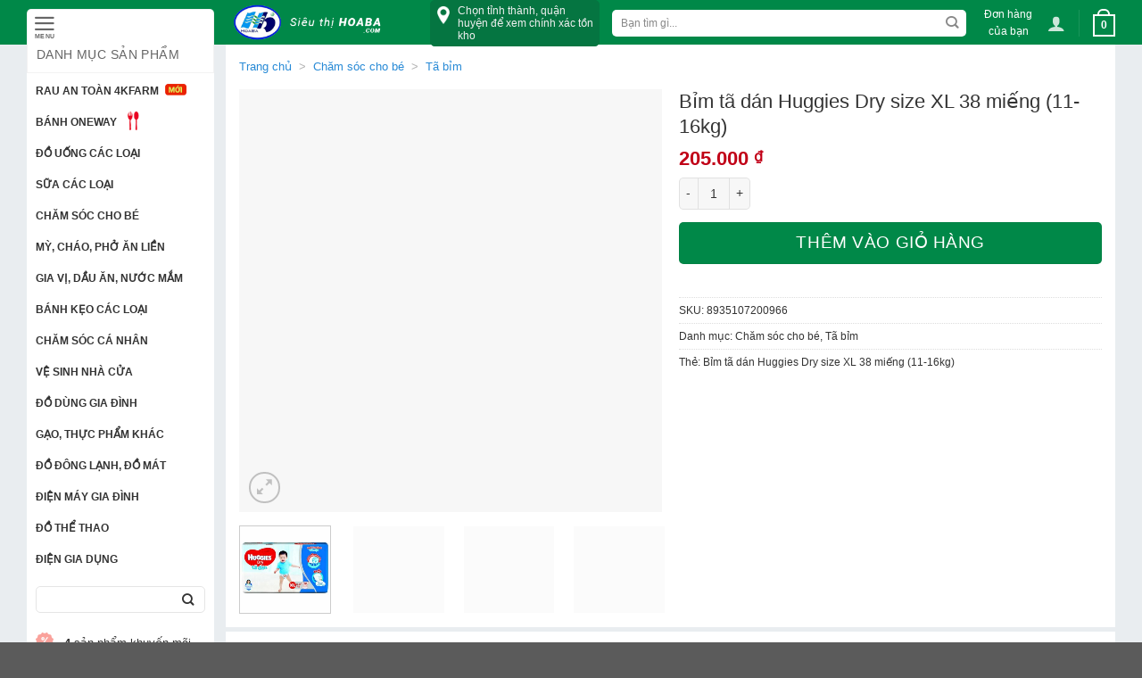

--- FILE ---
content_type: text/html; charset=UTF-8
request_url: https://sieuthihoaba.com.vn/cham-soc-cho-be/ta-bim/bim-ta-dan-huggies-dry-size-xl-38-mieng-11-16kg
body_size: 64863
content:
<!DOCTYPE html>
<!--[if IE 9 ]> <html lang="vi" class="ie9 loading-site no-js"> <![endif]-->
<!--[if IE 8 ]> <html lang="vi" class="ie8 loading-site no-js"> <![endif]-->
<!--[if (gte IE 9)|!(IE)]><!--><html lang="vi" class="loading-site no-js"> <!--<![endif]-->
<head>
	<meta charset="UTF-8" />
	<link rel="profile" href="http://gmpg.org/xfn/11" />
	<link rel="pingback" href="https://sieuthihoaba.com.vn/xmlrpc.php" />

	<!-- Optimized with WP Meteor v3.4.16 - https://wordpress.org/plugins/wp-meteor/ --><script data-wpmeteor-nooptimize="true" >var _wpmeteor={"gdpr":true,"rdelay":0,"preload":true,"elementor-animations":true,"elementor-pp":true,"v":"3.4.16","rest_url":"https:\/\/sieuthihoaba.com.vn\/wp-json\/"};(()=>{try{new MutationObserver(function(){}),new Promise(function(){}),Object.assign({},{}),document.fonts.ready.then(function(){})}catch{s="wpmeteordisable=1",i=document.location.href,i.match(/[?&]wpmeteordisable/)||(o="",i.indexOf("?")==-1?i.indexOf("#")==-1?o=i+"?"+s:o=i.replace("#","?"+s+"#"):i.indexOf("#")==-1?o=i+"&"+s:o=i.replace("#","&"+s+"#"),document.location.href=o)}var s,i,o;})();

</script><script data-wpmeteor-nooptimize="true" >(()=>{var v="addEventListener",ue="removeEventListener",p="getAttribute",L="setAttribute",pe="removeAttribute",N="hasAttribute",St="querySelector",F=St+"All",U="appendChild",Q="removeChild",fe="createElement",T="tagName",Ae="getOwnPropertyDescriptor",y="prototype",W="__lookupGetter__",Ee="__lookupSetter__",m="DOMContentLoaded",f="load",B="pageshow",me="error";var d=window,c=document,Te=c.documentElement;var $=console.error;var Ke=!0,X=class{constructor(){this.known=[]}init(){let t,n,s=(r,a)=>{if(Ke&&r&&r.fn&&!r.__wpmeteor){let o=function(i){return i===r?this:(c[v](m,l=>{i.call(c,r,l,"jQueryMock")}),this)};this.known.push([r,r.fn.ready,r.fn.init?.prototype?.ready]),r.fn.ready=o,r.fn.init?.prototype?.ready&&(r.fn.init.prototype.ready=o),r.__wpmeteor=!0}return r};window.jQuery||window.$,Object.defineProperty(window,"jQuery",{get(){return t},set(r){t=s(r,"jQuery")},configurable:!0}),Object.defineProperty(window,"$",{get(){return n},set(r){n=s(r,"$")},configurable:!0})}unmock(){this.known.forEach(([t,n,s])=>{t.fn.ready=n,t.fn.init?.prototype?.ready&&s&&(t.fn.init.prototype.ready=s)}),Ke=!1}};var ge="fpo:first-interaction",he="fpo:replay-captured-events";var Je="fpo:element-loaded",Se="fpo:images-loaded",M="fpo:the-end";var Z="click",V=window,Qe=V.addEventListener.bind(V),Xe=V.removeEventListener.bind(V),Ge="removeAttribute",ve="getAttribute",Gt="setAttribute",Ne=["touchstart","touchmove","touchend","touchcancel","keydown","wheel"],Ze=["mouseover","mouseout",Z],Nt=["touchstart","touchend","touchcancel","mouseover","mouseout",Z],R="data-wpmeteor-";var Ue="dispatchEvent",je=e=>{let t=new MouseEvent(Z,{view:e.view,bubbles:!0,cancelable:!0});return Object.defineProperty(t,"target",{writable:!1,value:e.target}),t},Be=class{static capture(){let t=!1,[,n,s]=`${window.Promise}`.split(/[\s[(){]+/s);if(V["__"+s+n])return;let r=[],a=o=>{if(o.target&&Ue in o.target){if(!o.isTrusted)return;if(o.cancelable&&!Ne.includes(o.type))try{o.preventDefault()}catch{}o.stopImmediatePropagation(),o.type===Z?r.push(je(o)):Nt.includes(o.type)&&r.push(o),o.target[Gt](R+o.type,!0),t||(t=!0,V[Ue](new CustomEvent(ge)))}};V.addEventListener(he,()=>{Ze.forEach(l=>Xe(l,a,{passive:!1,capture:!0})),Ne.forEach(l=>Xe(l,a,{passive:!0,capture:!0}));let o;for(;o=r.shift();){var i=o.target;i[ve](R+"touchstart")&&i[ve](R+"touchend")&&!i[ve](R+Z)?(i[ve](R+"touchmove")||r.push(je(o)),i[Ge](R+"touchstart"),i[Ge](R+"touchend")):i[Ge](R+o.type),i[Ue](o)}}),Ze.forEach(o=>Qe(o,a,{passive:!1,capture:!0})),Ne.forEach(o=>Qe(o,a,{passive:!0,capture:!0}))}};var et=Be;var j=class{constructor(){this.l=[]}emit(t,n=null){this.l[t]&&this.l[t].forEach(s=>s(n))}on(t,n){this.l[t]||=[],this.l[t].push(n)}off(t,n){this.l[t]=(this.l[t]||[]).filter(s=>s!==n)}};var D=new j;var ye=c[fe]("span");ye[L]("id","elementor-device-mode");ye[L]("class","elementor-screen-only");var Ut=!1,tt=()=>(Ut||c.body[U](ye),getComputedStyle(ye,":after").content.replace(/"/g,""));var rt=e=>e[p]("class")||"",nt=(e,t)=>e[L]("class",t),st=()=>{d[v](f,function(){let e=tt(),t=Math.max(Te.clientWidth||0,d.innerWidth||0),n=Math.max(Te.clientHeight||0,d.innerHeight||0),s=["_animation_"+e,"animation_"+e,"_animation","_animation","animation"];Array.from(c[F](".elementor-invisible")).forEach(r=>{let a=r.getBoundingClientRect();if(a.top+d.scrollY<=n&&a.left+d.scrollX<t)try{let i=JSON.parse(r[p]("data-settings"));if(i.trigger_source)return;let l=i._animation_delay||i.animation_delay||0,u,E;for(var o=0;o<s.length;o++)if(i[s[o]]){E=s[o],u=i[E];break}if(u){let q=rt(r),J=u==="none"?q:q+" animated "+u,At=setTimeout(()=>{nt(r,J.replace(/\belementor-invisible\b/,"")),s.forEach(Tt=>delete i[Tt]),r[L]("data-settings",JSON.stringify(i))},l);D.on("fi",()=>{clearTimeout(At),nt(r,rt(r).replace(new RegExp("\b"+u+"\b"),""))})}}catch(i){console.error(i)}})})};var ot="data-in-mega_smartmenus",it=()=>{let e=c[fe]("div");e.innerHTML='<span class="sub-arrow --wp-meteor"><i class="fa" aria-hidden="true"></i></span>';let t=e.firstChild,n=s=>{let r=[];for(;s=s.previousElementSibling;)r.push(s);return r};c[v](m,function(){Array.from(c[F](".pp-advanced-menu ul")).forEach(s=>{if(s[p](ot))return;(s[p]("class")||"").match(/\bmega-menu\b/)&&s[F]("ul").forEach(o=>{o[L](ot,!0)});let r=n(s),a=r.filter(o=>o).filter(o=>o[T]==="A").pop();if(a||(a=r.map(o=>Array.from(o[F]("a"))).filter(o=>o).flat().pop()),a){let o=t.cloneNode(!0);a[U](o),new MutationObserver(l=>{l.forEach(({addedNodes:u})=>{u.forEach(E=>{if(E.nodeType===1&&E[T]==="SPAN")try{a[Q](o)}catch{}})})}).observe(a,{childList:!0})}})})};var w="readystatechange",A="message";var Y="SCRIPT",g="data-wpmeteor-",b=Object.defineProperty,Ve=Object.defineProperties,P="javascript/blocked",Pe=/^\s*(application|text)\/javascript|module\s*$/i,mt="requestAnimationFrame",gt="requestIdleCallback",ie="setTimeout",Ie="__dynamic",I=d.constructor.name+"::",ce=c.constructor.name+"::",ht=function(e,t){t=t||d;for(var n=0;n<this.length;n++)e.call(t,this[n],n,this)};"NodeList"in d&&!NodeList[y].forEach&&(NodeList[y].forEach=ht);"HTMLCollection"in d&&!HTMLCollection[y].forEach&&(HTMLCollection[y].forEach=ht);_wpmeteor["elementor-animations"]&&st(),_wpmeteor["elementor-pp"]&&it();var _e=[],Le=[],ee=[],se=!1,k=[],h={},He=!1,Bt=0,H=c.visibilityState==="visible"?d[mt]:d[ie],vt=d[gt]||H;c[v]("visibilitychange",()=>{H=c.visibilityState==="visible"?d[mt]:d[ie],vt=d[gt]||H});var C=d[ie],De,z=["src","type"],x=Object,te="definePropert";x[te+"y"]=(e,t,n)=>{if(e===d&&["jQuery","onload"].indexOf(t)>=0||(e===c||e===c.body)&&["readyState","write","writeln","on"+w].indexOf(t)>=0)return["on"+w,"on"+f].indexOf(t)&&n.set&&(h["on"+w]=h["on"+w]||[],h["on"+w].push(n.set)),e;if(e instanceof HTMLScriptElement&&z.indexOf(t)>=0){if(!e[t+"__def"]){let s=x[Ae](e,t);b(e,t,{set(r){return e[t+"__set"]?e[t+"__set"].call(e,r):s.set.call(e,r)},get(){return e[t+"__get"]?e[t+"__get"].call(e):s.get.call(e)}}),e[t+"__def"]=!0}return n.get&&(e[t+"__get"]=n.get),n.set&&(e[t+"__set"]=n.set),e}return b(e,t,n)};x[te+"ies"]=(e,t)=>{for(let n in t)x[te+"y"](e,n,t[n]);for(let n of x.getOwnPropertySymbols(t))x[te+"y"](e,n,t[n]);return e};var qe=EventTarget[y][v],yt=EventTarget[y][ue],ae=qe.bind(c),Ct=yt.bind(c),G=qe.bind(d),_t=yt.bind(d),Lt=Document[y].createElement,le=Lt.bind(c),de=c.__proto__[W]("readyState").bind(c),ct="loading";b(c,"readyState",{get(){return ct},set(e){return ct=e}});var at=e=>k.filter(([t,,n],s)=>{if(!(e.indexOf(t.type)<0)){n||(n=t.target);try{let r=n.constructor.name+"::"+t.type;for(let a=0;a<h[r].length;a++)if(h[r][a]){let o=r+"::"+s+"::"+a;if(!xe[o])return!0}}catch{}}}).length,oe,xe={},K=e=>{k.forEach(([t,n,s],r)=>{if(!(e.indexOf(t.type)<0)){s||(s=t.target);try{let a=s.constructor.name+"::"+t.type;if((h[a]||[]).length)for(let o=0;o<h[a].length;o++){let i=h[a][o];if(i){let l=a+"::"+r+"::"+o;if(!xe[l]){xe[l]=!0,c.readyState=n,oe=a;try{Bt++,!i[y]||i[y].constructor===i?i.bind(s)(t):i(t)}catch(u){$(u,i)}oe=null}}}}catch(a){$(a)}}})};ae(m,e=>{k.push([new e.constructor(m,e),de(),c])});ae(w,e=>{k.push([new e.constructor(w,e),de(),c])});G(m,e=>{k.push([new e.constructor(m,e),de(),d])});G(f,e=>{He=!0,k.push([new e.constructor(f,e),de(),d]),O||K([m,w,A,f,B])});G(B,e=>{k.push([new e.constructor(B,e),de(),d]),O||K([m,w,A,f,B])});var wt=e=>{k.push([e,c.readyState,d])},Ot=d[W]("onmessage"),Rt=d[Ee]("onmessage"),Pt=()=>{_t(A,wt),(h[I+"message"]||[]).forEach(e=>{G(A,e)}),b(d,"onmessage",{get:Ot,set:Rt})};G(A,wt);var Dt=new X;Dt.init();var Fe=()=>{!O&&!se&&(O=!0,c.readyState="loading",H($e),H(S)),He||G(f,()=>{Fe()})};G(ge,()=>{Fe()});D.on(Se,()=>{Fe()});_wpmeteor.rdelay>=0&&et.capture();var re=[-1],Ce=e=>{re=re.filter(t=>t!==e.target),re.length||C(D.emit.bind(D,M))};var O=!1,S=()=>{let e=_e.shift();if(e)e[p](g+"src")?e[N]("async")||e[Ie]?(e.isConnected&&(re.push(e),setTimeout(Ce,1e3,{target:e})),Oe(e,Ce),C(S)):Oe(e,C.bind(null,S)):(e.origtype==P&&Oe(e),C(S));else if(Le.length)_e.push(...Le),Le.length=0,C(S);else if(at([m,w,A]))K([m,w,A]),C(S);else if(He)if(at([f,B,A]))K([f,B,A]),C(S);else if(re.length>1)vt(S);else if(ee.length)_e.push(...ee),ee.length=0,C(S);else{if(d.RocketLazyLoadScripts)try{RocketLazyLoadScripts.run()}catch(t){$(t)}c.readyState="complete",Pt(),Dt.unmock(),O=!1,se=!0,d[ie](()=>Ce({target:-1}))}else O=!1},xt=e=>{let t=le(Y),n=e.attributes;for(var s=n.length-1;s>=0;s--)n[s].name.startsWith(g)||t[L](n[s].name,n[s].value);let r=e[p](g+"type");r?t.type=r:t.type="text/javascript",(e.textContent||"").match(/^\s*class RocketLazyLoadScripts/)?t.textContent=e.textContent.replace(/^\s*class\s*RocketLazyLoadScripts/,"window.RocketLazyLoadScripts=class").replace("RocketLazyLoadScripts.run();",""):t.textContent=e.textContent;for(let a of["onload","onerror","onreadystatechange"])e[a]&&(t[a]=e[a]);return t},Oe=(e,t)=>{let n=e[p](g+"src");if(n){let s=qe.bind(e);e.isConnected&&t&&(s(f,t),s(me,t)),e.origtype=e[p](g+"type")||"text/javascript",e.origsrc=n,(!e.isConnected||e[N]("nomodule")||e.type&&!Pe.test(e.type))&&t&&t(new Event(f,{target:e}))}else e.origtype===P?(e.origtype=e[p](g+"type")||"text/javascript",e[pe]("integrity"),e.textContent=e.textContent+`
`):t&&t(new Event(f,{target:e}))},We=(e,t)=>{let n=(h[e]||[]).indexOf(t);if(n>=0)return h[e][n]=void 0,!0},lt=(e,t,...n)=>{if("HTMLDocument::"+m==oe&&e===m&&!t.toString().match(/jQueryMock/)){D.on(M,c[v].bind(c,e,t,...n));return}if(t&&(e===m||e===w)){let s=ce+e;h[s]=h[s]||[],h[s].push(t),se&&K([e]);return}return ae(e,t,...n)},dt=(e,t,...n)=>{if(e===m){let s=ce+e;We(s,t)}return Ct(e,t,...n)};Ve(c,{[v]:{get(){return lt},set(){return lt}},[ue]:{get(){return dt},set(){return dt}}});var ne=c.createDocumentFragment(),$e=()=>{ne.hasChildNodes()&&(c.head[U](ne),ne=c.createDocumentFragment())},ut={},we=e=>{if(e)try{let t=new URL(e,c.location.href),n=t.origin;if(n&&!ut[n]&&c.location.host!==t.host){let s=le("link");s.rel="preconnect",s.href=n,ne[U](s),ut[n]=!0,O&&H($e)}}catch{}},be={},kt=(e,t,n,s)=>{let r=le("link");r.rel=t?"modulepre"+f:"pre"+f,r.as="script",n&&r[L]("crossorigin",n),s&&r[L]("integrity",s);try{e=new URL(e,c.location.href).href}catch{}r.href=e,ne[U](r),be[e]=!0,O&&H($e)},ke=function(...e){let t=le(...e);if(!e||e[0].toUpperCase()!==Y||!O)return t;let n=t[L].bind(t),s=t[p].bind(t),r=t[pe].bind(t),a=t[N].bind(t),o=t[W]("attributes").bind(t);return z.forEach(i=>{let l=t[W](i).bind(t),u=t[Ee](i).bind(t);x[te+"y"](t,i,{set(E){return i==="type"&&E&&!Pe.test(E)?n(i,E):((i==="src"&&E||i==="type"&&E&&t.origsrc)&&n("type",P),E?n(g+i,E):r(g+i))},get(){let E=t[p](g+i);if(i==="src")try{return new URL(E,c.location.href).href}catch{}return E}}),b(t,"orig"+i,{set(E){return u(E)},get(){return l()}})}),t[L]=function(i,l){if(z.includes(i))return i==="type"&&l&&!Pe.test(l)?n(i,l):((i==="src"&&l||i==="type"&&l&&t.origsrc)&&n("type",P),l?n(g+i,l):r(g+i));n(i,l)},t[p]=function(i){let l=z.indexOf(i)>=0?s(g+i):s(i);if(i==="src")try{return new URL(l,c.location.href).href}catch{}return l},t[N]=function(i){return z.indexOf(i)>=0?a(g+i):a(i)},b(t,"attributes",{get(){return[...o()].filter(l=>l.name!=="type").map(l=>({name:l.name.match(new RegExp(g))?l.name.replace(g,""):l.name,value:l.value}))}}),t[Ie]=!0,t};Object.defineProperty(Document[y],"createElement",{set(e){e!==ke&&(De=e)},get(){return De||ke}});var Re=new Set,ze=new MutationObserver(e=>{e.forEach(({removedNodes:t,addedNodes:n,target:s})=>{t.forEach(r=>{r.nodeType===1&&Y===r[T]&&"origtype"in r&&Re.delete(r)}),n.forEach(r=>{if(r.nodeType===1)if(Y===r[T]){if("origtype"in r){if(r.origtype!==P)return}else if(r[p]("type")!==P)return;"origtype"in r||z.forEach(o=>{let i=r[W](o).bind(r),l=r[Ee](o).bind(r);b(r,"orig"+o,{set(u){return l(u)},get(){return i()}})});let a=r[p](g+"src");if(Re.has(r)&&$("Inserted twice",r),r.parentNode){Re.add(r);let o=r[p](g+"type");(a||"").match(/\/gtm.js\?/)||r[N]("async")||r[Ie]?(ee.push(r),we(a)):r[N]("defer")||o==="module"?(Le.push(r),we(a)):(a&&!r[N]("nomodule")&&!be[a]&&kt(a,o==="module",r[N]("crossorigin")&&r[p]("crossorigin"),r[p]("integrity")),_e.push(r))}else r[v](f,o=>o.target.parentNode[Q](o.target)),r[v](me,o=>o.target.parentNode[Q](o.target)),s[U](r)}else r[T]==="LINK"&&r[p]("as")==="script"&&(be[r[p]("href")]=!0)})})}),bt={childList:!0,subtree:!0};ze.observe(c.documentElement,bt);var Mt=HTMLElement[y].attachShadow;HTMLElement[y].attachShadow=function(e){let t=Mt.call(this,e);return e.mode==="open"&&ze.observe(t,bt),t};(()=>{let e=x[Ae](HTMLIFrameElement[y],"src");b(HTMLIFrameElement[y],"src",{get(){return this.dataset.fpoSrc?this.dataset.fpoSrc:e.get.call(this)},set(t){delete this.dataset.fpoSrc,e.set.call(this,t)}})})();D.on(M,()=>{(!De||De===ke)&&(Document[y].createElement=Lt,ze.disconnect()),dispatchEvent(new CustomEvent(he)),dispatchEvent(new CustomEvent(M))});var Me=e=>{let t,n;!c.currentScript||!c.currentScript.parentNode?(t=c.body,n=t.lastChild):(n=c.currentScript,t=n.parentNode);try{let s=le("div");s.innerHTML=e,Array.from(s.childNodes).forEach(r=>{r.nodeName===Y?t.insertBefore(xt(r),n):t.insertBefore(r,n)})}catch(s){$(s)}},pt=e=>Me(e+`
`);Ve(c,{write:{get(){return Me},set(e){return Me=e}},writeln:{get(){return pt},set(e){return pt=e}}});var ft=(e,t,...n)=>{if(I+m==oe&&e===m&&!t.toString().match(/jQueryMock/)){D.on(M,d[v].bind(d,e,t,...n));return}if(I+f==oe&&e===f){D.on(M,d[v].bind(d,e,t,...n));return}if(t&&(e===f||e===B||e===m||e===A&&!se)){let s=e===m?ce+e:I+e;h[s]=h[s]||[],h[s].push(t),se&&K([e]);return}return G(e,t,...n)},Et=(e,t,...n)=>{if(e===f||e===m||e===B){let s=e===m?ce+e:I+e;We(s,t)}return _t(e,t,...n)};Ve(d,{[v]:{get(){return ft},set(){return ft}},[ue]:{get(){return Et},set(){return Et}}});var Ye=e=>{let t;return{get(){return t},set(n){return t&&We(e,n),h[e]=h[e]||[],h[e].push(n),t=n}}};G(Je,e=>{let{target:t,event:n}=e.detail,s=t===d?c.body:t,r=s[p](g+"on"+n.type);s[pe](g+"on"+n.type);try{let a=new Function("event",r);t===d?d[v](f,a.bind(t,n)):a.call(t,n)}catch(a){console.err(a)}});{let e=Ye(I+f);b(d,"onload",e),ae(m,()=>{b(c.body,"onload",e)})}b(c,"onreadystatechange",Ye(ce+w));b(d,"onmessage",Ye(I+A));(()=>{let e=d.innerHeight,t=d.innerWidth,n=r=>{let o={"4g":1250,"3g":2500,"2g":2500}[(navigator.connection||{}).effectiveType]||0,i=r.getBoundingClientRect(),l={top:-1*e-o,left:-1*t-o,bottom:e+o,right:t+o};return!(i.left>=l.right||i.right<=l.left||i.top>=l.bottom||i.bottom<=l.top)},s=(r=!0)=>{let a=1,o=-1,i={},l=()=>{o++,--a||d[ie](D.emit.bind(D,Se),_wpmeteor.rdelay)};Array.from(c.getElementsByTagName("*")).forEach(u=>{let E,q,J;if(u[T]==="IMG"){let _=u.currentSrc||u.src;_&&!i[_]&&!_.match(/^data:/i)&&((u.loading||"").toLowerCase()!=="lazy"||n(u))&&(E=_)}else if(u[T]===Y)we(u[p](g+"src"));else if(u[T]==="LINK"&&u[p]("as")==="script"&&["pre"+f,"modulepre"+f].indexOf(u[p]("rel"))>=0)be[u[p]("href")]=!0;else if((q=d.getComputedStyle(u))&&(J=(q.backgroundImage||"").match(/^url\s*\((.*?)\)/i))&&(J||[]).length){let _=J[0].slice(4,-1).replace(/"/g,"");!i[_]&&!_.match(/^data:/i)&&(E=_)}if(E){i[E]=!0;let _=new Image;r&&(a++,_[v](f,l),_[v](me,l)),_.src=E}}),c.fonts.ready.then(()=>{l()})};_wpmeteor.rdelay===0?ae(m,s):G(f,s)})();})();
//1.0.42

</script><script  type="javascript/blocked" data-wpmeteor-type="text/javascript" >(function(html){html.className = html.className.replace(/\bno-js\b/,'js')})(document.documentElement);</script>
<meta name='robots' content='index, follow, max-image-preview:large, max-snippet:-1, max-video-preview:-1' />
<meta name="viewport" content="width=device-width, initial-scale=1, maximum-scale=1" />
	<!-- This site is optimized with the Yoast SEO Premium plugin v20.3 (Yoast SEO v20.3) - https://yoast.com/wordpress/plugins/seo/ -->
	<title>Bỉm tã dán Huggies Dry size XL 38 miếng (11-16kg)</title>
	<meta name="description" content="Tã dán Huggies Dry với lớp đệm siêu mềm như bọc kén giúp ngăn hằn đỏ ở mọi vị trí tiếp xúc, nâng niu làn da bé ngay cả khi bé vận động. Cùng công nghệ 1000 phễu siêu thấm hút cùng màng đáy thoát ẩm 100% mềm mại như bông giúp da bé khô thoáng dài lâu." />
	<link rel="canonical" href="https://sieuthihoaba.com.vn/cham-soc-cho-be/ta-bim/bim-ta-dan-huggies-dry-size-xl-38-mieng-11-16kg" />
	<meta property="og:locale" content="vi_VN" />
	<meta property="og:type" content="product" />
	<meta property="og:title" content="Bỉm tã dán Huggies Dry size XL 38 miếng (11-16kg)" />
	<meta property="og:description" content="Tã dán Huggies Dry với lớp đệm siêu mềm như bọc kén giúp ngăn hằn đỏ ở mọi vị trí tiếp xúc, nâng niu làn da bé ngay cả khi bé vận động. Cùng công nghệ 1000 phễu siêu thấm hút cùng màng đáy thoát ẩm 100% mềm mại như bông giúp da bé khô thoáng dài lâu." />
	<meta property="og:url" content="https://sieuthihoaba.com.vn/cham-soc-cho-be/ta-bim/bim-ta-dan-huggies-dry-size-xl-38-mieng-11-16kg" />
	<meta property="og:site_name" content="Siêu Thị Hoa Ba" />
	<meta property="article:modified_time" content="2021-08-02T08:58:36+00:00" />
	<meta property="og:image" content="https://sieuthihoaba.com.vn/wp-content/uploads/2021/08/bim-ta-dan-huggies-size-xxl-34-mieng-cho-be-tren-14kg-1595216489-4.jpg" />
	<meta property="og:image:width" content="600" />
	<meta property="og:image:height" content="600" />
	<meta property="og:image:type" content="image/jpeg" /><meta property="og:image" content="https://sieuthihoaba.com.vn/wp-content/uploads/2021/07/ta-dan-huggies-dry-size-s-4-8kg-56-mieng-201905151545077697-3.jpg" />
	<meta property="og:image:width" content="1024" />
	<meta property="og:image:height" content="768" />
	<meta property="og:image:type" content="image/jpeg" /><meta property="og:image" content="https://sieuthihoaba.com.vn/wp-content/uploads/2021/07/Bỉm-Tã-dán-Huggies-size-S-56-miếng-Cho-trẻ-4-8kg-2.jpg" />
	<meta property="og:image:width" content="486" />
	<meta property="og:image:height" content="352" />
	<meta property="og:image:type" content="image/jpeg" /><meta property="og:image" content="https://sieuthihoaba.com.vn/wp-content/uploads/2021/07/Bỉm-Tã-dán-Huggies-size-S-56-miếng-Cho-trẻ-4-8kg-1.jpg" />
	<meta property="og:image:width" content="486" />
	<meta property="og:image:height" content="352" />
	<meta property="og:image:type" content="image/jpeg" />
	<meta name="twitter:card" content="summary_large_image" />
	<meta name="twitter:label1" content="Giá" />
	<meta name="twitter:data1" content="205.000&nbsp;&#8363;" />
	<meta name="twitter:label2" content="Availability" />
	<meta name="twitter:data2" content="In stock" />
	<script type="application/ld+json" class="yoast-schema-graph">{"@context":"https://schema.org","@graph":[{"@type":["WebPage","ItemPage"],"@id":"https://sieuthihoaba.com.vn/cham-soc-cho-be/ta-bim/bim-ta-dan-huggies-dry-size-xl-38-mieng-11-16kg","url":"https://sieuthihoaba.com.vn/cham-soc-cho-be/ta-bim/bim-ta-dan-huggies-dry-size-xl-38-mieng-11-16kg","name":"Bỉm tã dán Huggies Dry size XL 38 miếng (11-16kg)","isPartOf":{"@id":"https://sieuthihoaba.com.vn/#website"},"primaryImageOfPage":{"@id":"https://sieuthihoaba.com.vn/cham-soc-cho-be/ta-bim/bim-ta-dan-huggies-dry-size-xl-38-mieng-11-16kg#primaryimage"},"image":{"@id":"https://sieuthihoaba.com.vn/cham-soc-cho-be/ta-bim/bim-ta-dan-huggies-dry-size-xl-38-mieng-11-16kg#primaryimage"},"thumbnailUrl":"https://sieuthihoaba.com.vn/wp-content/uploads/2021/08/bim-ta-dan-huggies-size-xxl-34-mieng-cho-be-tren-14kg-1595216489-4.jpg","description":"Tã dán Huggies Dry với lớp đệm siêu mềm như bọc kén giúp ngăn hằn đỏ ở mọi vị trí tiếp xúc, nâng niu làn da bé ngay cả khi bé vận động. Cùng công nghệ 1000 phễu siêu thấm hút cùng màng đáy thoát ẩm 100% mềm mại như bông giúp da bé khô thoáng dài lâu.","breadcrumb":{"@id":"https://sieuthihoaba.com.vn/cham-soc-cho-be/ta-bim/bim-ta-dan-huggies-dry-size-xl-38-mieng-11-16kg#breadcrumb"},"inLanguage":"vi","potentialAction":{"@type":"BuyAction","target":"https://sieuthihoaba.com.vn/cham-soc-cho-be/ta-bim/bim-ta-dan-huggies-dry-size-xl-38-mieng-11-16kg"}},{"@type":"ImageObject","inLanguage":"vi","@id":"https://sieuthihoaba.com.vn/cham-soc-cho-be/ta-bim/bim-ta-dan-huggies-dry-size-xl-38-mieng-11-16kg#primaryimage","url":"https://sieuthihoaba.com.vn/wp-content/uploads/2021/08/bim-ta-dan-huggies-size-xxl-34-mieng-cho-be-tren-14kg-1595216489-4.jpg","contentUrl":"https://sieuthihoaba.com.vn/wp-content/uploads/2021/08/bim-ta-dan-huggies-size-xxl-34-mieng-cho-be-tren-14kg-1595216489-4.jpg","width":600,"height":600,"caption":"Bỉm tã dán Huggies Dry size XL 38 miếng (11-16kg)"},{"@type":"BreadcrumbList","@id":"https://sieuthihoaba.com.vn/cham-soc-cho-be/ta-bim/bim-ta-dan-huggies-dry-size-xl-38-mieng-11-16kg#breadcrumb","itemListElement":[{"@type":"ListItem","position":1,"name":"Trang chủ","item":"https://sieuthihoaba.com.vn/"},{"@type":"ListItem","position":2,"name":"Cửa hàng","item":"https://sieuthihoaba.com.vn/cua-hang"},{"@type":"ListItem","position":3,"name":"Chăm sóc cho bé","item":"https://sieuthihoaba.com.vn/cham-soc-cho-be"},{"@type":"ListItem","position":4,"name":"Tã bỉm","item":"https://sieuthihoaba.com.vn/cham-soc-cho-be/ta-bim"},{"@type":"ListItem","position":5,"name":"Bỉm tã dán Huggies Dry size XL 38 miếng (11-16kg)"}]},{"@type":"WebSite","@id":"https://sieuthihoaba.com.vn/#website","url":"https://sieuthihoaba.com.vn/","name":"Siêu Thị Hoa Ba","description":"Hạnh Phúc Cho Mọi Nhà","publisher":{"@id":"https://sieuthihoaba.com.vn/#organization"},"alternateName":"Siêu Thị Hoa Ba","potentialAction":[{"@type":"SearchAction","target":{"@type":"EntryPoint","urlTemplate":"https://sieuthihoaba.com.vn/?s={search_term_string}"},"query-input":"required name=search_term_string"}],"inLanguage":"vi"},{"@type":["Organization","Place"],"@id":"https://sieuthihoaba.com.vn/#organization","name":"Siêu Thị Hoa Ba","url":"https://sieuthihoaba.com.vn/","logo":{"@id":"https://sieuthihoaba.com.vn/cham-soc-cho-be/ta-bim/bim-ta-dan-huggies-dry-size-xl-38-mieng-11-16kg#local-main-organization-logo"},"image":{"@id":"https://sieuthihoaba.com.vn/cham-soc-cho-be/ta-bim/bim-ta-dan-huggies-dry-size-xl-38-mieng-11-16kg#local-main-organization-logo"},"sameAs":["https://www.facebook.com/PageSIEUTHIHOABA"],"openingHoursSpecification":[{"@type":"OpeningHoursSpecification","dayOfWeek":["Monday","Tuesday","Wednesday","Thursday","Friday","Saturday","Sunday"],"opens":"09:00","closes":"17:00"}]},{"@type":"ImageObject","inLanguage":"vi","@id":"https://sieuthihoaba.com.vn/cham-soc-cho-be/ta-bim/bim-ta-dan-huggies-dry-size-xl-38-mieng-11-16kg#local-main-organization-logo","url":"https://sieuthihoaba.com.vn/wp-content/uploads/2020/10/logo-sieu-thi-hoa-ba-1.jpg","contentUrl":"https://sieuthihoaba.com.vn/wp-content/uploads/2020/10/logo-sieu-thi-hoa-ba-1.jpg","width":479,"height":479,"caption":"Siêu Thị Hoa Ba"}]}</script>
	<meta property="product:price:amount" content="205000" />
	<meta property="product:price:currency" content="VND" />
	<meta property="og:availability" content="instock" />
	<meta property="product:availability" content="instock" />
	<meta property="product:retailer_item_id" content="8935107200966" />
	<meta property="product:condition" content="new" />
	<!-- / Yoast SEO Premium plugin. -->


<style id='wp-img-auto-sizes-contain-inline-css' type='text/css'>
img:is([sizes=auto i],[sizes^="auto," i]){contain-intrinsic-size:3000px 1500px}
/*# sourceURL=wp-img-auto-sizes-contain-inline-css */
</style>
<link rel='stylesheet' id='stickymany-css-css' href='https://sieuthihoaba.com.vn/wp-content/plugins/sticky-one-many/assets/css/style.css?ver=6.9' type='text/css' media='all' />
<style id='classic-theme-styles-inline-css' type='text/css'>
/*! This file is auto-generated */
.wp-block-button__link{color:#fff;background-color:#32373c;border-radius:9999px;box-shadow:none;text-decoration:none;padding:calc(.667em + 2px) calc(1.333em + 2px);font-size:1.125em}.wp-block-file__button{background:#32373c;color:#fff;text-decoration:none}
/*# sourceURL=/wp-includes/css/classic-themes.min.css */
</style>
<link rel='stylesheet' id='menu-image-css' href='https://sieuthihoaba.com.vn/wp-content/plugins/menu-image/includes/css/menu-image.css?ver=3.13' type='text/css' media='all' />
<link rel='stylesheet' id='dashicons-css' href='https://sieuthihoaba.com.vn/wp-includes/css/dashicons.min.css?ver=6.9' type='text/css' media='all' />
<link rel='stylesheet' id='contact-form-7-css' href='https://sieuthihoaba.com.vn/wp-content/plugins/contact-form-7/includes/css/styles.css?ver=5.8' type='text/css' media='all' />
<link rel='stylesheet' id='magnific-popup-css' href='https://sieuthihoaba.com.vn/wp-content/plugins/devvn-woocommerce-reviews/library/magnific-popup/magnific-popup.css?ver=1.3.2' type='text/css' media='all' />
<link rel='stylesheet' id='devvn-reviews-style-css' href='https://sieuthihoaba.com.vn/wp-content/plugins/devvn-woocommerce-reviews/css/devvn-woocommerce-reviews.css?ver=1.3.2' type='text/css' media='all' />
<link rel='stylesheet' id='owl.carousel-css' href='https://sieuthihoaba.com.vn/wp-content/plugins/devvn-woocommerce-reviews/library/owl/assets/owl.carousel.min.css?ver=1.3.2' type='text/css' media='all' />
<link rel='stylesheet' id='devvn-shortcode-reviews-style-css' href='https://sieuthihoaba.com.vn/wp-content/plugins/devvn-woocommerce-reviews/css/devvn-shortcode-reviews.css?ver=1.3.2' type='text/css' media='all' />
<link rel='stylesheet' id='photoswipe-css' href='https://sieuthihoaba.com.vn/wp-content/plugins/woocommerce/assets/css/photoswipe/photoswipe.min.css?ver=10.4.3' type='text/css' media='all' />
<link rel='stylesheet' id='photoswipe-default-skin-css' href='https://sieuthihoaba.com.vn/wp-content/plugins/woocommerce/assets/css/photoswipe/default-skin/default-skin.min.css?ver=10.4.3' type='text/css' media='all' />
<style id='woocommerce-inline-inline-css' type='text/css'>
.woocommerce form .form-row .required { visibility: visible; }
/*# sourceURL=woocommerce-inline-inline-css */
</style>
<link rel='stylesheet' id='select2-css' href='https://sieuthihoaba.com.vn/wp-content/plugins/woocommerce/assets/css/select2.css?ver=10.4.3' type='text/css' media='all' />
<link rel='stylesheet' id='woovr-frontend-css' href='https://sieuthihoaba.com.vn/wp-content/plugins/wpc-variations-radio-buttons/assets/css/frontend.css?ver=3.7.2' type='text/css' media='all' />
<link rel='stylesheet' id='flatsome-main-css' href='https://sieuthihoaba.com.vn/wp-content/themes/flatsome/assets/css/flatsome.css?ver=3.14.2' type='text/css' media='all' />
<style id='flatsome-main-inline-css' type='text/css'>
@font-face {
				font-family: "fl-icons";
				font-display: block;
				src: url(https://sieuthihoaba.com.vn/wp-content/themes/flatsome/assets/css/icons/fl-icons.eot?v=3.14.2);
				src:
					url(https://sieuthihoaba.com.vn/wp-content/themes/flatsome/assets/css/icons/fl-icons.eot#iefix?v=3.14.2) format("embedded-opentype"),
					url(https://sieuthihoaba.com.vn/wp-content/themes/flatsome/assets/css/icons/fl-icons.woff2?v=3.14.2) format("woff2"),
					url(https://sieuthihoaba.com.vn/wp-content/themes/flatsome/assets/css/icons/fl-icons.ttf?v=3.14.2) format("truetype"),
					url(https://sieuthihoaba.com.vn/wp-content/themes/flatsome/assets/css/icons/fl-icons.woff?v=3.14.2) format("woff"),
					url(https://sieuthihoaba.com.vn/wp-content/themes/flatsome/assets/css/icons/fl-icons.svg?v=3.14.2#fl-icons) format("svg");
			}
/*# sourceURL=flatsome-main-inline-css */
</style>
<link rel='stylesheet' id='flatsome-shop-css' href='https://sieuthihoaba.com.vn/wp-content/themes/flatsome/assets/css/flatsome-shop.css?ver=3.14.2' type='text/css' media='all' />
<link rel='stylesheet' id='global-css' href='https://sieuthihoaba.com.vn/wp-content/themes/flatsome-child/public/css/global.min.css?ver=1.0.0' type='text/css' media='all' />
<link rel='stylesheet' id='perfect-scrollbar-css' href='https://sieuthihoaba.com.vn/wp-content/themes/flatsome-child/public/css/perfect-scrollbar.css?ver=1.0.0' type='text/css' media='all' />
<link rel='stylesheet' id='product-page-css' href='https://sieuthihoaba.com.vn/wp-content/themes/flatsome-child/public/css/product-page.min.css?ver=1.0.0' type='text/css' media='all' />
<script  type="javascript/blocked" data-wpmeteor-type="text/javascript" >
            window._nslDOMReady = (function () {
                const executedCallbacks = new Set();
            
                return function (callback) {
                    /**
                    * Third parties might dispatch DOMContentLoaded events, so we need to ensure that we only run our callback once!
                    */
                    if (executedCallbacks.has(callback)) return;
            
                    const wrappedCallback = function () {
                        if (executedCallbacks.has(callback)) return;
                        executedCallbacks.add(callback);
                        callback();
                    };
            
                    if (document.readyState === "complete" || document.readyState === "interactive") {
                        wrappedCallback();
                    } else {
                        document.addEventListener("DOMContentLoaded", wrappedCallback);
                    }
                };
            })();
        </script><script  type="javascript/blocked" data-wpmeteor-type="text/javascript"  data-wpmeteor-src="https://sieuthihoaba.com.vn/wp-includes/js/jquery/jquery.min.js?ver=3.7.1" id="jquery-core-js"></script>
<script  type="javascript/blocked" data-wpmeteor-type="text/javascript"  data-wpmeteor-src="https://sieuthihoaba.com.vn/wp-content/plugins/woocommerce/assets/js/jquery-blockui/jquery.blockUI.min.js?ver=2.7.0-wc.10.4.3" id="wc-jquery-blockui-js" defer="defer" data-wp-strategy="defer"></script>
<script  type="javascript/blocked" data-wpmeteor-type="text/javascript"  id="wc-add-to-cart-js-extra">
/* <![CDATA[ */
var wc_add_to_cart_params = {"ajax_url":"/wp-admin/admin-ajax.php","wc_ajax_url":"/?wc-ajax=%%endpoint%%","i18n_view_cart":"Xem gi\u1ecf h\u00e0ng","cart_url":"https://sieuthihoaba.com.vn/gio-hang","is_cart":"","cart_redirect_after_add":"no"};
//# sourceURL=wc-add-to-cart-js-extra
/* ]]> */
</script>
<script  type="javascript/blocked" data-wpmeteor-type="text/javascript"  data-wpmeteor-src="https://sieuthihoaba.com.vn/wp-content/plugins/woocommerce/assets/js/frontend/add-to-cart.min.js?ver=10.4.3" id="wc-add-to-cart-js" defer="defer" data-wp-strategy="defer"></script>
<script  type="javascript/blocked" data-wpmeteor-type="text/javascript"  data-wpmeteor-src="https://sieuthihoaba.com.vn/wp-content/plugins/woocommerce/assets/js/photoswipe/photoswipe.min.js?ver=4.1.1-wc.10.4.3" id="wc-photoswipe-js" defer="defer" data-wp-strategy="defer"></script>
<script  type="javascript/blocked" data-wpmeteor-type="text/javascript"  data-wpmeteor-src="https://sieuthihoaba.com.vn/wp-content/plugins/woocommerce/assets/js/photoswipe/photoswipe-ui-default.min.js?ver=4.1.1-wc.10.4.3" id="wc-photoswipe-ui-default-js" defer="defer" data-wp-strategy="defer"></script>
<script  type="javascript/blocked" data-wpmeteor-type="text/javascript"  id="wc-single-product-js-extra">
/* <![CDATA[ */
var wc_single_product_params = {"i18n_required_rating_text":"Vui l\u00f2ng ch\u1ecdn m\u1ed9t m\u1ee9c \u0111\u00e1nh gi\u00e1","i18n_rating_options":["1 tr\u00ean 5 sao","2 tr\u00ean 5 sao","3 tr\u00ean 5 sao","4 tr\u00ean 5 sao","5 tr\u00ean 5 sao"],"i18n_product_gallery_trigger_text":"Xem th\u01b0 vi\u1ec7n \u1ea3nh to\u00e0n m\u00e0n h\u00ecnh","review_rating_required":"no","flexslider":{"rtl":false,"animation":"slide","smoothHeight":true,"directionNav":false,"controlNav":"thumbnails","slideshow":false,"animationSpeed":500,"animationLoop":false,"allowOneSlide":false},"zoom_enabled":"","zoom_options":[],"photoswipe_enabled":"1","photoswipe_options":{"shareEl":false,"closeOnScroll":false,"history":false,"hideAnimationDuration":0,"showAnimationDuration":0},"flexslider_enabled":""};
//# sourceURL=wc-single-product-js-extra
/* ]]> */
</script>
<script  type="javascript/blocked" data-wpmeteor-type="text/javascript"  data-wpmeteor-src="https://sieuthihoaba.com.vn/wp-content/plugins/woocommerce/assets/js/frontend/single-product.min.js?ver=10.4.3" id="wc-single-product-js" defer="defer" data-wp-strategy="defer"></script>
<script  type="javascript/blocked" data-wpmeteor-type="text/javascript"  data-wpmeteor-src="https://sieuthihoaba.com.vn/wp-content/plugins/woocommerce/assets/js/js-cookie/js.cookie.min.js?ver=2.1.4-wc.10.4.3" id="wc-js-cookie-js" defer="defer" data-wp-strategy="defer"></script>
<script  type="javascript/blocked" data-wpmeteor-type="text/javascript"  id="woocommerce-js-extra">
/* <![CDATA[ */
var woocommerce_params = {"ajax_url":"/wp-admin/admin-ajax.php","wc_ajax_url":"/?wc-ajax=%%endpoint%%","i18n_password_show":"Hi\u1ec3n th\u1ecb m\u1eadt kh\u1ea9u","i18n_password_hide":"\u1ea8n m\u1eadt kh\u1ea9u"};
//# sourceURL=woocommerce-js-extra
/* ]]> */
</script>
<script  type="javascript/blocked" data-wpmeteor-type="text/javascript"  data-wpmeteor-src="https://sieuthihoaba.com.vn/wp-content/plugins/woocommerce/assets/js/frontend/woocommerce.min.js?ver=10.4.3" id="woocommerce-js" defer="defer" data-wp-strategy="defer"></script>
<script  type="javascript/blocked" data-wpmeteor-type="text/javascript"  data-wpmeteor-src="https://sieuthihoaba.com.vn/wp-content/plugins/woocommerce/assets/js/select2/select2.full.min.js?ver=4.0.3-wc.10.4.3" id="wc-select2-js" defer="defer" data-wp-strategy="defer"></script>
<style>.bg{opacity: 0; transition: opacity 1s; -webkit-transition: opacity 1s;} .bg-loaded{opacity: 1;}</style><!--[if IE]><link rel="stylesheet" type="text/css" href="https://sieuthihoaba.com.vn/wp-content/themes/flatsome/assets/css/ie-fallback.css"><script  type="javascript/blocked" data-wpmeteor-type="text/javascript"  data-wpmeteor-src="//cdnjs.cloudflare.com/ajax/libs/html5shiv/3.6.1/html5shiv.js"></script><script  type="javascript/blocked" data-wpmeteor-type="text/javascript" >var head = document.getElementsByTagName('head')[0],style = document.createElement('style');style.type = 'text/css';style.styleSheet.cssText = ':before,:after{content:none !important';head.appendChild(style);setTimeout(function(){head.removeChild(style);}, 0);</script><script  type="javascript/blocked" data-wpmeteor-type="text/javascript"  data-wpmeteor-src="https://sieuthihoaba.com.vn/wp-content/themes/flatsome/assets/libs/ie-flexibility.js"></script><![endif]--><!-- Global site tag (gtag.js) - Google Analytics -->
<script  type="javascript/blocked" data-wpmeteor-type="text/javascript"  async data-wpmeteor-src="https://www.googletagmanager.com/gtag/js?id=G-TR3QY6S5XR"></script>
<script  type="javascript/blocked" data-wpmeteor-type="text/javascript" >
  window.dataLayer = window.dataLayer || [];
  function gtag(){dataLayer.push(arguments);}
  gtag('js', new Date());

  gtag('config', 'G-TR3QY6S5XR');
</script>

<meta name="google-site-verification" content="5DWKeFdsKp6fGgQYePqM9TuogkBxvk1d3xZeviGoW_g" />

<meta name = "yandex-verify" content = "ca68d8e1a9282720" />
<meta name="msvalidate.01" content="255375297EBEF40139E31A8D82A44C2F" />
<meta name="p:domain_verify" content="514bc16fb587ab7c86d8960bccdfe122"/>	<noscript><style>.woocommerce-product-gallery{ opacity: 1 !important; }</style></noscript>
	<link rel="icon" href="https://sieuthihoaba.com.vn/wp-content/uploads/2020/08/favicon-100x100.png" sizes="32x32" />
<link rel="icon" href="https://sieuthihoaba.com.vn/wp-content/uploads/2020/08/favicon.png" sizes="192x192" />
<link rel="apple-touch-icon" href="https://sieuthihoaba.com.vn/wp-content/uploads/2020/08/favicon.png" />
<meta name="msapplication-TileImage" content="https://sieuthihoaba.com.vn/wp-content/uploads/2020/08/favicon.png" />
<style type="text/css">div.nsl-container[data-align="left"] {
    text-align: left;
}

div.nsl-container[data-align="center"] {
    text-align: center;
}

div.nsl-container[data-align="right"] {
    text-align: right;
}


div.nsl-container div.nsl-container-buttons a[data-plugin="nsl"] {
    text-decoration: none;
    box-shadow: none;
    border: 0;
}

div.nsl-container .nsl-container-buttons {
    display: flex;
    padding: 5px 0;
}

div.nsl-container.nsl-container-block .nsl-container-buttons {
    display: inline-grid;
    grid-template-columns: minmax(145px, auto);
}

div.nsl-container-block-fullwidth .nsl-container-buttons {
    flex-flow: column;
    align-items: center;
}

div.nsl-container-block-fullwidth .nsl-container-buttons a,
div.nsl-container-block .nsl-container-buttons a {
    flex: 1 1 auto;
    display: block;
    margin: 5px 0;
    width: 100%;
}

div.nsl-container-inline {
    margin: -5px;
    text-align: left;
}

div.nsl-container-inline .nsl-container-buttons {
    justify-content: center;
    flex-wrap: wrap;
}

div.nsl-container-inline .nsl-container-buttons a {
    margin: 5px;
    display: inline-block;
}

div.nsl-container-grid .nsl-container-buttons {
    flex-flow: row;
    align-items: center;
    flex-wrap: wrap;
}

div.nsl-container-grid .nsl-container-buttons a {
    flex: 1 1 auto;
    display: block;
    margin: 5px;
    max-width: 280px;
    width: 100%;
}

@media only screen and (min-width: 650px) {
    div.nsl-container-grid .nsl-container-buttons a {
        width: auto;
    }
}

div.nsl-container .nsl-button {
    cursor: pointer;
    vertical-align: top;
    border-radius: 4px;
}

div.nsl-container .nsl-button-default {
    color: #fff;
    display: flex;
}

div.nsl-container .nsl-button-icon {
    display: inline-block;
}

div.nsl-container .nsl-button-svg-container {
    flex: 0 0 auto;
    padding: 8px;
    display: flex;
    align-items: center;
}

div.nsl-container svg {
    height: 24px;
    width: 24px;
    vertical-align: top;
}

div.nsl-container .nsl-button-default div.nsl-button-label-container {
    margin: 0 24px 0 12px;
    padding: 10px 0;
    font-family: Helvetica, Arial, sans-serif;
    font-size: 16px;
    line-height: 20px;
    letter-spacing: .25px;
    overflow: hidden;
    text-align: center;
    text-overflow: clip;
    white-space: nowrap;
    flex: 1 1 auto;
    -webkit-font-smoothing: antialiased;
    -moz-osx-font-smoothing: grayscale;
    text-transform: none;
    display: inline-block;
}

div.nsl-container .nsl-button-google[data-skin="light"] {
    box-shadow: inset 0 0 0 1px #747775;
    color: #1f1f1f;
}

div.nsl-container .nsl-button-google[data-skin="dark"] {
    box-shadow: inset 0 0 0 1px #8E918F;
    color: #E3E3E3;
}

div.nsl-container .nsl-button-google[data-skin="neutral"] {
    color: #1F1F1F;
}

div.nsl-container .nsl-button-google div.nsl-button-label-container {
    font-family: "Roboto Medium", Roboto, Helvetica, Arial, sans-serif;
}

div.nsl-container .nsl-button-apple .nsl-button-svg-container {
    padding: 0 6px;
}

div.nsl-container .nsl-button-apple .nsl-button-svg-container svg {
    height: 40px;
    width: auto;
}

div.nsl-container .nsl-button-apple[data-skin="light"] {
    color: #000;
    box-shadow: 0 0 0 1px #000;
}

div.nsl-container .nsl-button-facebook[data-skin="white"] {
    color: #000;
    box-shadow: inset 0 0 0 1px #000;
}

div.nsl-container .nsl-button-facebook[data-skin="light"] {
    color: #1877F2;
    box-shadow: inset 0 0 0 1px #1877F2;
}

div.nsl-container .nsl-button-spotify[data-skin="white"] {
    color: #191414;
    box-shadow: inset 0 0 0 1px #191414;
}

div.nsl-container .nsl-button-apple div.nsl-button-label-container {
    font-size: 17px;
    font-family: -apple-system, BlinkMacSystemFont, "Segoe UI", Roboto, Helvetica, Arial, sans-serif, "Apple Color Emoji", "Segoe UI Emoji", "Segoe UI Symbol";
}

div.nsl-container .nsl-button-slack div.nsl-button-label-container {
    font-size: 17px;
    font-family: -apple-system, BlinkMacSystemFont, "Segoe UI", Roboto, Helvetica, Arial, sans-serif, "Apple Color Emoji", "Segoe UI Emoji", "Segoe UI Symbol";
}

div.nsl-container .nsl-button-slack[data-skin="light"] {
    color: #000000;
    box-shadow: inset 0 0 0 1px #DDDDDD;
}

div.nsl-container .nsl-button-tiktok[data-skin="light"] {
    color: #161823;
    box-shadow: 0 0 0 1px rgba(22, 24, 35, 0.12);
}


div.nsl-container .nsl-button-kakao {
    color: rgba(0, 0, 0, 0.85);
}

.nsl-clear {
    clear: both;
}

.nsl-container {
    clear: both;
}

.nsl-disabled-provider .nsl-button {
    filter: grayscale(1);
    opacity: 0.8;
}

/*Button align start*/

div.nsl-container-inline[data-align="left"] .nsl-container-buttons {
    justify-content: flex-start;
}

div.nsl-container-inline[data-align="center"] .nsl-container-buttons {
    justify-content: center;
}

div.nsl-container-inline[data-align="right"] .nsl-container-buttons {
    justify-content: flex-end;
}


div.nsl-container-grid[data-align="left"] .nsl-container-buttons {
    justify-content: flex-start;
}

div.nsl-container-grid[data-align="center"] .nsl-container-buttons {
    justify-content: center;
}

div.nsl-container-grid[data-align="right"] .nsl-container-buttons {
    justify-content: flex-end;
}

div.nsl-container-grid[data-align="space-around"] .nsl-container-buttons {
    justify-content: space-around;
}

div.nsl-container-grid[data-align="space-between"] .nsl-container-buttons {
    justify-content: space-between;
}

/* Button align end*/

/* Redirect */

#nsl-redirect-overlay {
    display: flex;
    flex-direction: column;
    justify-content: center;
    align-items: center;
    position: fixed;
    z-index: 1000000;
    left: 0;
    top: 0;
    width: 100%;
    height: 100%;
    backdrop-filter: blur(1px);
    background-color: RGBA(0, 0, 0, .32);;
}

#nsl-redirect-overlay-container {
    display: flex;
    flex-direction: column;
    justify-content: center;
    align-items: center;
    background-color: white;
    padding: 30px;
    border-radius: 10px;
}

#nsl-redirect-overlay-spinner {
    content: '';
    display: block;
    margin: 20px;
    border: 9px solid RGBA(0, 0, 0, .6);
    border-top: 9px solid #fff;
    border-radius: 50%;
    box-shadow: inset 0 0 0 1px RGBA(0, 0, 0, .6), 0 0 0 1px RGBA(0, 0, 0, .6);
    width: 40px;
    height: 40px;
    animation: nsl-loader-spin 2s linear infinite;
}

@keyframes nsl-loader-spin {
    0% {
        transform: rotate(0deg)
    }
    to {
        transform: rotate(360deg)
    }
}

#nsl-redirect-overlay-title {
    font-family: -apple-system, BlinkMacSystemFont, "Segoe UI", Roboto, Oxygen-Sans, Ubuntu, Cantarell, "Helvetica Neue", sans-serif;
    font-size: 18px;
    font-weight: bold;
    color: #3C434A;
}

#nsl-redirect-overlay-text {
    font-family: -apple-system, BlinkMacSystemFont, "Segoe UI", Roboto, Oxygen-Sans, Ubuntu, Cantarell, "Helvetica Neue", sans-serif;
    text-align: center;
    font-size: 14px;
    color: #3C434A;
}

/* Redirect END*/</style><style type="text/css">/* Notice fallback */
#nsl-notices-fallback {
    position: fixed;
    right: 10px;
    top: 10px;
    z-index: 10000;
}

.admin-bar #nsl-notices-fallback {
    top: 42px;
}

#nsl-notices-fallback > div {
    position: relative;
    background: #fff;
    border-left: 4px solid #fff;
    box-shadow: 0 1px 1px 0 rgba(0, 0, 0, .1);
    margin: 5px 15px 2px;
    padding: 1px 20px;
}

#nsl-notices-fallback > div.error {
    display: block;
    border-left-color: #dc3232;
}

#nsl-notices-fallback > div.updated {
    display: block;
    border-left-color: #46b450;
}

#nsl-notices-fallback p {
    margin: .5em 0;
    padding: 2px;
}

#nsl-notices-fallback > div:after {
    position: absolute;
    right: 5px;
    top: 5px;
    content: '\00d7';
    display: block;
    height: 16px;
    width: 16px;
    line-height: 16px;
    text-align: center;
    font-size: 20px;
    cursor: pointer;
}</style><style id="custom-css" type="text/css">:root {--primary-color: #008848;}.full-width .ubermenu-nav, .container, .row{max-width: 1250px}.row.row-collapse{max-width: 1220px}.row.row-small{max-width: 1242.5px}.row.row-large{max-width: 1280px}.sticky-add-to-cart--active, #wrapper,#main,#main.dark{background-color: #e9edf0}.header-main{height: 50px}#logo img{max-height: 50px}#logo{width:200px;}.header-bottom{min-height: 55px}.header-top{min-height: 30px}.transparent .header-main{height: 30px}.transparent #logo img{max-height: 30px}.has-transparent + .page-title:first-of-type,.has-transparent + #main > .page-title,.has-transparent + #main > div > .page-title,.has-transparent + #main .page-header-wrapper:first-of-type .page-title{padding-top: 80px;}.header.show-on-scroll,.stuck .header-main{height:50px!important}.stuck #logo img{max-height: 50px!important}.search-form{ width: 50%;}.header-bg-color, .header-wrapper {background-color: #008848}.header-bottom {background-color: #008848}.header-main .nav > li > a{line-height: 16px }.stuck .header-main .nav > li > a{line-height: 16px }@media (max-width: 549px) {.header-main{height: 50px}#logo img{max-height: 50px}}.nav-dropdown-has-arrow.nav-dropdown-has-border li.has-dropdown:before{border-bottom-color: #ffffff;}.nav .nav-dropdown{border-color: #ffffff }.nav-dropdown{border-radius:5px}.nav-dropdown{font-size:100%}.nav-dropdown-has-arrow li.has-dropdown:after{border-bottom-color: #ffffff;}.nav .nav-dropdown{background-color: #ffffff}/* Color */.accordion-title.active, .has-icon-bg .icon .icon-inner,.logo a, .primary.is-underline, .primary.is-link, .badge-outline .badge-inner, .nav-outline > li.active> a,.nav-outline >li.active > a, .cart-icon strong,[data-color='primary'], .is-outline.primary{color: #008848;}/* Color !important */[data-text-color="primary"]{color: #008848!important;}/* Background Color */[data-text-bg="primary"]{background-color: #008848;}/* Background */.scroll-to-bullets a,.featured-title, .label-new.menu-item > a:after, .nav-pagination > li > .current,.nav-pagination > li > span:hover,.nav-pagination > li > a:hover,.has-hover:hover .badge-outline .badge-inner,button[type="submit"], .button.wc-forward:not(.checkout):not(.checkout-button), .button.submit-button, .button.primary:not(.is-outline),.featured-table .title,.is-outline:hover, .has-icon:hover .icon-label,.nav-dropdown-bold .nav-column li > a:hover, .nav-dropdown.nav-dropdown-bold > li > a:hover, .nav-dropdown-bold.dark .nav-column li > a:hover, .nav-dropdown.nav-dropdown-bold.dark > li > a:hover, .is-outline:hover, .tagcloud a:hover,.grid-tools a, input[type='submit']:not(.is-form), .box-badge:hover .box-text, input.button.alt,.nav-box > li > a:hover,.nav-box > li.active > a,.nav-pills > li.active > a ,.current-dropdown .cart-icon strong, .cart-icon:hover strong, .nav-line-bottom > li > a:before, .nav-line-grow > li > a:before, .nav-line > li > a:before,.banner, .header-top, .slider-nav-circle .flickity-prev-next-button:hover svg, .slider-nav-circle .flickity-prev-next-button:hover .arrow, .primary.is-outline:hover, .button.primary:not(.is-outline), input[type='submit'].primary, input[type='submit'].primary, input[type='reset'].button, input[type='button'].primary, .badge-inner{background-color: #008848;}/* Border */.nav-vertical.nav-tabs > li.active > a,.scroll-to-bullets a.active,.nav-pagination > li > .current,.nav-pagination > li > span:hover,.nav-pagination > li > a:hover,.has-hover:hover .badge-outline .badge-inner,.accordion-title.active,.featured-table,.is-outline:hover, .tagcloud a:hover,blockquote, .has-border, .cart-icon strong:after,.cart-icon strong,.blockUI:before, .processing:before,.loading-spin, .slider-nav-circle .flickity-prev-next-button:hover svg, .slider-nav-circle .flickity-prev-next-button:hover .arrow, .primary.is-outline:hover{border-color: #008848}.nav-tabs > li.active > a{border-top-color: #008848}.widget_shopping_cart_content .blockUI.blockOverlay:before { border-left-color: #008848 }.woocommerce-checkout-review-order .blockUI.blockOverlay:before { border-left-color: #008848 }/* Fill */.slider .flickity-prev-next-button:hover svg,.slider .flickity-prev-next-button:hover .arrow{fill: #008848;}/* Background Color */[data-icon-label]:after, .secondary.is-underline:hover,.secondary.is-outline:hover,.icon-label,.button.secondary:not(.is-outline),.button.alt:not(.is-outline), .badge-inner.on-sale, .button.checkout, .single_add_to_cart_button, .current .breadcrumb-step{ background-color:#008848; }[data-text-bg="secondary"]{background-color: #008848;}/* Color */.secondary.is-underline,.secondary.is-link, .secondary.is-outline,.stars a.active, .star-rating:before, .woocommerce-page .star-rating:before,.star-rating span:before, .color-secondary{color: #008848}/* Color !important */[data-text-color="secondary"]{color: #008848!important;}/* Border */.secondary.is-outline:hover{border-color:#008848}body{font-family:"Arial", sans-serif}body{font-weight: 400}body{color: #333333}.nav > li > a {font-family:"Arial", sans-serif;}.mobile-sidebar-levels-2 .nav > li > ul > li > a {font-family:"Arial", sans-serif;}.nav > li > a {font-weight: 700;}.mobile-sidebar-levels-2 .nav > li > ul > li > a {font-weight: 700;}h1,h2,h3,h4,h5,h6,.heading-font, .off-canvas-center .nav-sidebar.nav-vertical > li > a{font-family: "Arial", sans-serif;}h1,h2,h3,h4,h5,h6,.heading-font,.banner h1,.banner h2{font-weight: 700;}h1,h2,h3,h4,h5,h6,.heading-font{color: #333333;}.breadcrumbs{text-transform: none;}button,.button{text-transform: none;}.nav > li > a, .links > li > a{text-transform: none;}.section-title span{text-transform: none;}h3.widget-title,span.widget-title{text-transform: none;}.alt-font{font-family: "Dancing Script", sans-serif;}.alt-font{font-weight: 400!important;}a{color: #333333;}a:hover{color: #187ac6;}.tagcloud a:hover{border-color: #187ac6;background-color: #187ac6;}input[type='submit'], input[type="button"], button:not(.icon), .button:not(.icon){border-radius: 5px!important}.shop-page-title.featured-title .title-bg{ background-image: url(https://sieuthihoaba.com.vn/wp-content/uploads/2021/08/bim-ta-dan-huggies-size-xxl-34-mieng-cho-be-tren-14kg-1595216489-4.jpg)!important;}@media screen and (min-width: 550px){.products .box-vertical .box-image{min-width: 300px!important;width: 300px!important;}}button[name='update_cart'] { display: none; }.label-new.menu-item > a:after{content:"New";}.label-hot.menu-item > a:after{content:"Hot";}.label-sale.menu-item > a:after{content:"Sale";}.label-popular.menu-item > a:after{content:"Popular";}</style><link rel='stylesheet' id='wc-blocks-style-css' href='https://sieuthihoaba.com.vn/wp-content/plugins/woocommerce/assets/client/blocks/wc-blocks.css?ver=wc-10.4.3' type='text/css' media='all' />
<style id='global-styles-inline-css' type='text/css'>
:root{--wp--preset--aspect-ratio--square: 1;--wp--preset--aspect-ratio--4-3: 4/3;--wp--preset--aspect-ratio--3-4: 3/4;--wp--preset--aspect-ratio--3-2: 3/2;--wp--preset--aspect-ratio--2-3: 2/3;--wp--preset--aspect-ratio--16-9: 16/9;--wp--preset--aspect-ratio--9-16: 9/16;--wp--preset--color--black: #000000;--wp--preset--color--cyan-bluish-gray: #abb8c3;--wp--preset--color--white: #ffffff;--wp--preset--color--pale-pink: #f78da7;--wp--preset--color--vivid-red: #cf2e2e;--wp--preset--color--luminous-vivid-orange: #ff6900;--wp--preset--color--luminous-vivid-amber: #fcb900;--wp--preset--color--light-green-cyan: #7bdcb5;--wp--preset--color--vivid-green-cyan: #00d084;--wp--preset--color--pale-cyan-blue: #8ed1fc;--wp--preset--color--vivid-cyan-blue: #0693e3;--wp--preset--color--vivid-purple: #9b51e0;--wp--preset--gradient--vivid-cyan-blue-to-vivid-purple: linear-gradient(135deg,rgb(6,147,227) 0%,rgb(155,81,224) 100%);--wp--preset--gradient--light-green-cyan-to-vivid-green-cyan: linear-gradient(135deg,rgb(122,220,180) 0%,rgb(0,208,130) 100%);--wp--preset--gradient--luminous-vivid-amber-to-luminous-vivid-orange: linear-gradient(135deg,rgb(252,185,0) 0%,rgb(255,105,0) 100%);--wp--preset--gradient--luminous-vivid-orange-to-vivid-red: linear-gradient(135deg,rgb(255,105,0) 0%,rgb(207,46,46) 100%);--wp--preset--gradient--very-light-gray-to-cyan-bluish-gray: linear-gradient(135deg,rgb(238,238,238) 0%,rgb(169,184,195) 100%);--wp--preset--gradient--cool-to-warm-spectrum: linear-gradient(135deg,rgb(74,234,220) 0%,rgb(151,120,209) 20%,rgb(207,42,186) 40%,rgb(238,44,130) 60%,rgb(251,105,98) 80%,rgb(254,248,76) 100%);--wp--preset--gradient--blush-light-purple: linear-gradient(135deg,rgb(255,206,236) 0%,rgb(152,150,240) 100%);--wp--preset--gradient--blush-bordeaux: linear-gradient(135deg,rgb(254,205,165) 0%,rgb(254,45,45) 50%,rgb(107,0,62) 100%);--wp--preset--gradient--luminous-dusk: linear-gradient(135deg,rgb(255,203,112) 0%,rgb(199,81,192) 50%,rgb(65,88,208) 100%);--wp--preset--gradient--pale-ocean: linear-gradient(135deg,rgb(255,245,203) 0%,rgb(182,227,212) 50%,rgb(51,167,181) 100%);--wp--preset--gradient--electric-grass: linear-gradient(135deg,rgb(202,248,128) 0%,rgb(113,206,126) 100%);--wp--preset--gradient--midnight: linear-gradient(135deg,rgb(2,3,129) 0%,rgb(40,116,252) 100%);--wp--preset--font-size--small: 13px;--wp--preset--font-size--medium: 20px;--wp--preset--font-size--large: 36px;--wp--preset--font-size--x-large: 42px;--wp--preset--spacing--20: 0.44rem;--wp--preset--spacing--30: 0.67rem;--wp--preset--spacing--40: 1rem;--wp--preset--spacing--50: 1.5rem;--wp--preset--spacing--60: 2.25rem;--wp--preset--spacing--70: 3.38rem;--wp--preset--spacing--80: 5.06rem;--wp--preset--shadow--natural: 6px 6px 9px rgba(0, 0, 0, 0.2);--wp--preset--shadow--deep: 12px 12px 50px rgba(0, 0, 0, 0.4);--wp--preset--shadow--sharp: 6px 6px 0px rgba(0, 0, 0, 0.2);--wp--preset--shadow--outlined: 6px 6px 0px -3px rgb(255, 255, 255), 6px 6px rgb(0, 0, 0);--wp--preset--shadow--crisp: 6px 6px 0px rgb(0, 0, 0);}:where(.is-layout-flex){gap: 0.5em;}:where(.is-layout-grid){gap: 0.5em;}body .is-layout-flex{display: flex;}.is-layout-flex{flex-wrap: wrap;align-items: center;}.is-layout-flex > :is(*, div){margin: 0;}body .is-layout-grid{display: grid;}.is-layout-grid > :is(*, div){margin: 0;}:where(.wp-block-columns.is-layout-flex){gap: 2em;}:where(.wp-block-columns.is-layout-grid){gap: 2em;}:where(.wp-block-post-template.is-layout-flex){gap: 1.25em;}:where(.wp-block-post-template.is-layout-grid){gap: 1.25em;}.has-black-color{color: var(--wp--preset--color--black) !important;}.has-cyan-bluish-gray-color{color: var(--wp--preset--color--cyan-bluish-gray) !important;}.has-white-color{color: var(--wp--preset--color--white) !important;}.has-pale-pink-color{color: var(--wp--preset--color--pale-pink) !important;}.has-vivid-red-color{color: var(--wp--preset--color--vivid-red) !important;}.has-luminous-vivid-orange-color{color: var(--wp--preset--color--luminous-vivid-orange) !important;}.has-luminous-vivid-amber-color{color: var(--wp--preset--color--luminous-vivid-amber) !important;}.has-light-green-cyan-color{color: var(--wp--preset--color--light-green-cyan) !important;}.has-vivid-green-cyan-color{color: var(--wp--preset--color--vivid-green-cyan) !important;}.has-pale-cyan-blue-color{color: var(--wp--preset--color--pale-cyan-blue) !important;}.has-vivid-cyan-blue-color{color: var(--wp--preset--color--vivid-cyan-blue) !important;}.has-vivid-purple-color{color: var(--wp--preset--color--vivid-purple) !important;}.has-black-background-color{background-color: var(--wp--preset--color--black) !important;}.has-cyan-bluish-gray-background-color{background-color: var(--wp--preset--color--cyan-bluish-gray) !important;}.has-white-background-color{background-color: var(--wp--preset--color--white) !important;}.has-pale-pink-background-color{background-color: var(--wp--preset--color--pale-pink) !important;}.has-vivid-red-background-color{background-color: var(--wp--preset--color--vivid-red) !important;}.has-luminous-vivid-orange-background-color{background-color: var(--wp--preset--color--luminous-vivid-orange) !important;}.has-luminous-vivid-amber-background-color{background-color: var(--wp--preset--color--luminous-vivid-amber) !important;}.has-light-green-cyan-background-color{background-color: var(--wp--preset--color--light-green-cyan) !important;}.has-vivid-green-cyan-background-color{background-color: var(--wp--preset--color--vivid-green-cyan) !important;}.has-pale-cyan-blue-background-color{background-color: var(--wp--preset--color--pale-cyan-blue) !important;}.has-vivid-cyan-blue-background-color{background-color: var(--wp--preset--color--vivid-cyan-blue) !important;}.has-vivid-purple-background-color{background-color: var(--wp--preset--color--vivid-purple) !important;}.has-black-border-color{border-color: var(--wp--preset--color--black) !important;}.has-cyan-bluish-gray-border-color{border-color: var(--wp--preset--color--cyan-bluish-gray) !important;}.has-white-border-color{border-color: var(--wp--preset--color--white) !important;}.has-pale-pink-border-color{border-color: var(--wp--preset--color--pale-pink) !important;}.has-vivid-red-border-color{border-color: var(--wp--preset--color--vivid-red) !important;}.has-luminous-vivid-orange-border-color{border-color: var(--wp--preset--color--luminous-vivid-orange) !important;}.has-luminous-vivid-amber-border-color{border-color: var(--wp--preset--color--luminous-vivid-amber) !important;}.has-light-green-cyan-border-color{border-color: var(--wp--preset--color--light-green-cyan) !important;}.has-vivid-green-cyan-border-color{border-color: var(--wp--preset--color--vivid-green-cyan) !important;}.has-pale-cyan-blue-border-color{border-color: var(--wp--preset--color--pale-cyan-blue) !important;}.has-vivid-cyan-blue-border-color{border-color: var(--wp--preset--color--vivid-cyan-blue) !important;}.has-vivid-purple-border-color{border-color: var(--wp--preset--color--vivid-purple) !important;}.has-vivid-cyan-blue-to-vivid-purple-gradient-background{background: var(--wp--preset--gradient--vivid-cyan-blue-to-vivid-purple) !important;}.has-light-green-cyan-to-vivid-green-cyan-gradient-background{background: var(--wp--preset--gradient--light-green-cyan-to-vivid-green-cyan) !important;}.has-luminous-vivid-amber-to-luminous-vivid-orange-gradient-background{background: var(--wp--preset--gradient--luminous-vivid-amber-to-luminous-vivid-orange) !important;}.has-luminous-vivid-orange-to-vivid-red-gradient-background{background: var(--wp--preset--gradient--luminous-vivid-orange-to-vivid-red) !important;}.has-very-light-gray-to-cyan-bluish-gray-gradient-background{background: var(--wp--preset--gradient--very-light-gray-to-cyan-bluish-gray) !important;}.has-cool-to-warm-spectrum-gradient-background{background: var(--wp--preset--gradient--cool-to-warm-spectrum) !important;}.has-blush-light-purple-gradient-background{background: var(--wp--preset--gradient--blush-light-purple) !important;}.has-blush-bordeaux-gradient-background{background: var(--wp--preset--gradient--blush-bordeaux) !important;}.has-luminous-dusk-gradient-background{background: var(--wp--preset--gradient--luminous-dusk) !important;}.has-pale-ocean-gradient-background{background: var(--wp--preset--gradient--pale-ocean) !important;}.has-electric-grass-gradient-background{background: var(--wp--preset--gradient--electric-grass) !important;}.has-midnight-gradient-background{background: var(--wp--preset--gradient--midnight) !important;}.has-small-font-size{font-size: var(--wp--preset--font-size--small) !important;}.has-medium-font-size{font-size: var(--wp--preset--font-size--medium) !important;}.has-large-font-size{font-size: var(--wp--preset--font-size--large) !important;}.has-x-large-font-size{font-size: var(--wp--preset--font-size--x-large) !important;}
/*# sourceURL=global-styles-inline-css */
</style>
<link rel='stylesheet' id='gglcptch-css' href='https://sieuthihoaba.com.vn/wp-content/plugins/google-captcha/css/gglcptch.css?ver=1.85' type='text/css' media='all' />
</head>

<body class="wp-singular product-template-default single single-product postid-12448 wp-theme-flatsome wp-child-theme-flatsome-child theme-flatsome woocommerce woocommerce-page woocommerce-no-js lightbox nav-dropdown-has-arrow nav-dropdown-has-shadow nav-dropdown-has-border">


<a class="skip-link screen-reader-text" href="#main">Skip to content</a>

<div id="wrapper">

	
	<header id="header" class="header has-sticky sticky-shrink">
		<div class="header-wrapper">
			<div id="masthead" class="header-main show-logo-center nav-dark">
      <div class="header-inner flex-row container logo-center medium-logo-center" role="navigation">

          <!-- Logo -->
          <div id="logo" class="flex-col logo">
            <!-- Header logo -->
<a href="https://sieuthihoaba.com.vn/" title="Siêu Thị Hoa Ba - Hạnh Phúc Cho Mọi Nhà" rel="home">
    <img width="200" height="50" src="https://sieuthihoaba.com.vn/wp-content/uploads/2020/08/logo.png" class="header_logo header-logo" alt="Siêu Thị Hoa Ba"/><img  width="200" height="50" src="https://sieuthihoaba.com.vn/wp-content/uploads/2020/08/logo.png" class="header-logo-dark" alt="Siêu Thị Hoa Ba"/></a>
          </div>

          <!-- Mobile Left Elements -->
          <div class="flex-col show-for-medium flex-left">
            <ul class="mobile-nav nav nav-left ">
              <li class="nav-icon has-icon">
  		<a href="#" data-open="#main-menu" data-pos="left" data-bg="main-menu-overlay" data-color="" class="is-small" aria-label="Menu" aria-controls="main-menu" aria-expanded="false">
		
		  <i class="icon-menu" ></i>
		  		</a>
	</li>            </ul>
          </div>

          <!-- Left Elements -->
          <div class="flex-col hide-for-medium flex-left
            ">
            <ul class="header-nav header-nav-main nav nav-left  nav-uppercase" >
              <li class="header-block"><div class="header-block-block-1">	<section class="section no-padding" id="section_579831936">
		<div class="bg section-bg fill bg-fill  bg-loaded" >

			
			
			

		</div>

		<div class="section-content relative">
			

<div class="row row-collapse"  id="row-458555690">


	<div id="col-616077156" class="col outer-main-menu small-12 large-12"  >
				<div class="col-inner"  >
			
			

<a class="button white is-large expand btn-main-menu"  style="border-radius:10px;">
  <i class="icon-menu" ></i>  <span>Danh mục sản phẩm</span>
  </a>


<div class="row row-collapse main-menu-outer"  id="row-1236104120">


	<div id="col-1117322282" class="col widget-header-main-menu small-12 large-12"  >
				<div class="col-inner"  >
			
			

<div class="row row-collapse main-menu-items"  id="row-459219916">


	<div id="col-1720114912" class="col small-12 large-12"  >
				<div class="col-inner"  >
			
			

<ul class="sidebar-wrapper ul-reset widget-header-main-menu-ul"><li id="nav_menu-2" class="widget widget_nav_menu"><div class="menu-main-menu-container"><ul id="menu-main-menu" class="menu"><li id="menu-item-799" class="menu-icon menu-item menu-item-type-post_type menu-item-object-page menu-item-799"><a href="https://sieuthihoaba.com.vn/rau-an-toan-4kfarm" class="menu-image-title-before menu-image-not-hovered"><span class="menu-image-title-before menu-image-title">Rau an toàn 4KFarm</span><img width="50" height="30" src="https://sieuthihoaba.com.vn/wp-content/uploads/2020/08/new.gif" class="menu-image menu-image-title-before" alt="" decoding="async" /></a></li>
<li id="menu-item-2904" class="menu-icon menu-item menu-item-type-post_type menu-item-object-page menu-item-2904"><a href="https://sieuthihoaba.com.vn/banh-oneway" class="menu-image-title-before menu-image-not-hovered"><span class="menu-image-title-before menu-image-title">Bánh Oneway</span><img width="50" height="30" src="https://sieuthihoaba.com.vn/wp-content/uploads/2020/09/hi2-1.png" class="menu-image menu-image-title-before" alt="đồ ăn nhanh oneway" decoding="async" /></a></li>
<li id="menu-item-2938" class="menu-item menu-item-type-custom menu-item-object-custom menu-item-has-children menu-item-2938"><a href="#">Đồ uống các loại</a>
<ul class="sub-menu">
	<li id="menu-item-321" class="menu-item menu-item-type-taxonomy menu-item-object-product_cat menu-item-321"><a href="https://sieuthihoaba.com.vn/bia">Bia, Đồ uống lên men</a></li>
	<li id="menu-item-2935" class="menu-item menu-item-type-taxonomy menu-item-object-product_cat menu-item-2935"><a href="https://sieuthihoaba.com.vn/nuoc-ngot">Nước ngọt</a></li>
	<li id="menu-item-3018" class="menu-item menu-item-type-taxonomy menu-item-object-product_cat menu-item-3018"><a href="https://sieuthihoaba.com.vn/do-uong/nuoc-tra">Nước Trà</a></li>
	<li id="menu-item-329" class="menu-item menu-item-type-taxonomy menu-item-object-product_cat menu-item-329"><a href="https://sieuthihoaba.com.vn/do-uong/tra-sua-trai-cay">Trà sữa, sữa trái cây</a></li>
	<li id="menu-item-325" class="menu-item menu-item-type-taxonomy menu-item-object-product_cat menu-item-325"><a href="https://sieuthihoaba.com.vn/do-uong/nuoc-suoi-khoang">Nước suối, nước khoáng</a></li>
	<li id="menu-item-322" class="menu-item menu-item-type-taxonomy menu-item-object-product_cat menu-item-322"><a href="https://sieuthihoaba.com.vn/ca-phe-tra">Cà phê, trà khô, túi lọc, trà hòa tan</a></li>
	<li id="menu-item-328" class="menu-item menu-item-type-taxonomy menu-item-object-product_cat menu-item-328"><a href="https://sieuthihoaba.com.vn/do-uong/nuoc-yen">Nước yến</a></li>
</ul>
</li>
<li id="menu-item-309" class="menu-item menu-item-type-taxonomy menu-item-object-product_cat menu-item-has-children menu-item-309"><a href="https://sieuthihoaba.com.vn/sua-cac-loai">Sữa các loại</a>
<ul class="sub-menu">
	<li id="menu-item-335" class="menu-item menu-item-type-taxonomy menu-item-object-product_cat menu-item-335"><a href="https://sieuthihoaba.com.vn/sua-cac-loai/sua-tuoi">Sữa tươi</a></li>
	<li id="menu-item-334" class="menu-item menu-item-type-taxonomy menu-item-object-product_cat menu-item-334"><a href="https://sieuthihoaba.com.vn/sua-cac-loai/sua-dau-nanh-sua-tu-hat">Sữa đậu nành, sữa từ hạt</a></li>
	<li id="menu-item-331" class="menu-item menu-item-type-taxonomy menu-item-object-product_cat menu-item-331"><a href="https://sieuthihoaba.com.vn/sua-cac-loai/sua-ca-cao-lua-mach">Sữa ca cao, lúa mạch</a></li>
	<li id="menu-item-333" class="menu-item menu-item-type-taxonomy menu-item-object-product_cat menu-item-333"><a href="https://sieuthihoaba.com.vn/sua-cac-loai/sua-dac">Sữa đặc</a></li>
	<li id="menu-item-332" class="menu-item menu-item-type-taxonomy menu-item-object-product_cat menu-item-332"><a href="https://sieuthihoaba.com.vn/sua-cac-loai/sua-chua-pho-mai">Sữa chua, phô mai</a></li>
	<li id="menu-item-330" class="menu-item menu-item-type-taxonomy menu-item-object-product_cat menu-item-330"><a href="https://sieuthihoaba.com.vn/sua-cac-loai/sua-bot-sua-bot-pha-san">Sữa bột, sữa bột pha sẵn</a></li>
	<li id="menu-item-336" class="menu-item menu-item-type-taxonomy menu-item-object-product_cat menu-item-336"><a href="https://sieuthihoaba.com.vn/sua-cac-loai/bot-an-dam">Bột ăn dặm</a></li>
	<li id="menu-item-337" class="menu-item menu-item-type-taxonomy menu-item-object-product_cat menu-item-337"><a href="https://sieuthihoaba.com.vn/sua-cac-loai/yen-mach-ngu-coc">Yến mạch, ngũ cốc</a></li>
</ul>
</li>
<li id="menu-item-3216" class="menu-item menu-item-type-custom menu-item-object-custom menu-item-has-children menu-item-3216"><a href="#">Chăm sóc cho bé</a>
<ul class="sub-menu">
	<li id="menu-item-3718" class="menu-item menu-item-type-taxonomy menu-item-object-product_cat menu-item-3718"><a href="https://sieuthihoaba.com.vn/cham-soc-cho-be/dau-goi-cho-be">Dầu gội cho bé</a></li>
	<li id="menu-item-3719" class="menu-item menu-item-type-taxonomy menu-item-object-product_cat menu-item-3719"><a href="https://sieuthihoaba.com.vn/cham-soc-cho-be/sua-tam-cho-be">Sữa tắm cho bé</a></li>
	<li id="menu-item-3724" class="menu-item menu-item-type-taxonomy menu-item-object-product_cat menu-item-3724"><a href="https://sieuthihoaba.com.vn/cham-soc-cho-be/tam-goi-2-trong-1-cho-be">Tắm gội 2 trong 1 cho bé</a></li>
	<li id="menu-item-344" class="menu-item menu-item-type-taxonomy menu-item-object-product_cat menu-item-344"><a href="https://sieuthihoaba.com.vn/cham-soc-cho-be/phan-thom-cho-be">Phấn thơm, chăm sóc da em bé</a></li>
	<li id="menu-item-343" class="menu-item menu-item-type-taxonomy menu-item-object-product_cat menu-item-343"><a href="https://sieuthihoaba.com.vn/cham-soc-cho-be/khan-uot-khan-sua-cho-be">Khăn ướt, khăn sữa cho bé</a></li>
	<li id="menu-item-3217" class="menu-item menu-item-type-taxonomy menu-item-object-product_cat menu-item-3217"><a href="https://sieuthihoaba.com.vn/cham-soc-cho-be/ban-trai-danh-ranh-cho-be">Bàn chải đánh răng cho bé</a></li>
	<li id="menu-item-3218" class="menu-item menu-item-type-taxonomy menu-item-object-product_cat menu-item-3218"><a href="https://sieuthihoaba.com.vn/cham-soc-cho-be/kem-danh-rang-tre-em">Kem đánh răng trẻ em</a></li>
	<li id="menu-item-338" class="menu-item menu-item-type-taxonomy menu-item-object-product_cat menu-item-338"><a href="https://sieuthihoaba.com.vn/cham-soc-cho-be/binh-sua-cho-be">Bình sữa cho bé</a></li>
	<li id="menu-item-342" class="menu-item menu-item-type-taxonomy menu-item-object-product_cat menu-item-342"><a href="https://sieuthihoaba.com.vn/cham-soc-cho-be/giat-xa-cho-be">Giặt xả cho bé</a></li>
	<li id="menu-item-345" class="menu-item menu-item-type-taxonomy menu-item-object-product_cat current-product-ancestor current-menu-parent current-product-parent menu-item-345"><a href="https://sieuthihoaba.com.vn/cham-soc-cho-be/ta-bim">Tã bỉm</a></li>
	<li id="menu-item-341" class="menu-item menu-item-type-taxonomy menu-item-object-product_cat menu-item-341"><a href="https://sieuthihoaba.com.vn/cham-soc-cho-be/dung-cu-ve-sinh-cho-be-khac">Dụng cụ vệ sinh cho bé khác</a></li>
</ul>
</li>
<li id="menu-item-308" class="menu-item menu-item-type-taxonomy menu-item-object-product_cat menu-item-has-children menu-item-308"><a href="https://sieuthihoaba.com.vn/my-chao-pho-an-lien">Mỳ, Cháo, Phở ăn liền</a>
<ul class="sub-menu">
	<li id="menu-item-346" class="menu-item menu-item-type-taxonomy menu-item-object-product_cat menu-item-346"><a href="https://sieuthihoaba.com.vn/my-chao-pho-an-lien/mi-an-lien">Mì ăn liền</a></li>
	<li id="menu-item-349" class="menu-item menu-item-type-taxonomy menu-item-object-product_cat menu-item-349"><a href="https://sieuthihoaba.com.vn/my-chao-pho-an-lien/chao-an-lien">Cháo ăn liền, cháo tươi</a></li>
	<li id="menu-item-348" class="menu-item menu-item-type-taxonomy menu-item-object-product_cat menu-item-348"><a href="https://sieuthihoaba.com.vn/my-chao-pho-an-lien/bun-pho-hu-tieu-mien-an-lien">Bún, phở, hủ tiếu, miến ăn liền,&#8230;</a></li>
	<li id="menu-item-347" class="menu-item menu-item-type-taxonomy menu-item-object-product_cat menu-item-347"><a href="https://sieuthihoaba.com.vn/my-chao-pho-an-lien/banh-gao-tokbokki">Bánh gạo (Tokbokki)</a></li>
	<li id="menu-item-4704" class="menu-item menu-item-type-taxonomy menu-item-object-product_cat menu-item-4704"><a href="https://sieuthihoaba.com.vn/my-chao-pho-an-lien/banh-canh-banh-da-cua-bun-an-lien">Bánh canh, Bánh đa cua, Bún ăn liền</a></li>
</ul>
</li>
<li id="menu-item-303" class="menu-item menu-item-type-taxonomy menu-item-object-product_cat menu-item-has-children menu-item-303"><a href="https://sieuthihoaba.com.vn/gia-vi-bep">Gia vị, Dầu ăn, Nước mắm</a>
<ul class="sub-menu">
	<li id="menu-item-354" class="menu-item menu-item-type-taxonomy menu-item-object-product_cat menu-item-354"><a href="https://sieuthihoaba.com.vn/gia-vi-bep/dau-an">Dầu ăn</a></li>
	<li id="menu-item-351" class="menu-item menu-item-type-taxonomy menu-item-object-product_cat menu-item-351"><a href="https://sieuthihoaba.com.vn/gia-vi-bep/nuoc-tuong">Nước tương</a></li>
	<li id="menu-item-350" class="menu-item menu-item-type-taxonomy menu-item-object-product_cat menu-item-350"><a href="https://sieuthihoaba.com.vn/gia-vi-bep/nuoc-mam">Nước mắm</a></li>
	<li id="menu-item-352" class="menu-item menu-item-type-taxonomy menu-item-object-product_cat menu-item-352"><a href="https://sieuthihoaba.com.vn/gia-vi-bep/tuong-ot-tuong-ca-tuong-den">Tương ớt, tương cà, tương đen</a></li>
	<li id="menu-item-355" class="menu-item menu-item-type-taxonomy menu-item-object-product_cat menu-item-355"><a href="https://sieuthihoaba.com.vn/gia-vi-bep/gia-vi-nem">Gia vị nêm</a></li>
	<li id="menu-item-356" class="menu-item menu-item-type-taxonomy menu-item-object-product_cat menu-item-356"><a href="https://sieuthihoaba.com.vn/gia-vi-bep/gia-vi-tam-uop">Gia vị tẩm ướp</a></li>
	<li id="menu-item-353" class="menu-item menu-item-type-taxonomy menu-item-object-product_cat menu-item-353"><a href="https://sieuthihoaba.com.vn/gia-vi-bep/bo-sot-mayonnaise">Bơ, sốt mayonnaise</a></li>
	<li id="menu-item-357" class="menu-item menu-item-type-taxonomy menu-item-object-product_cat menu-item-357"><a href="https://sieuthihoaba.com.vn/gia-vi-bep/nuoc-cham-mu-tat-mam-cac-loai">Nước chấm, mù tạt, mắm các loại</a></li>
</ul>
</li>
<li id="menu-item-300" class="menu-item menu-item-type-taxonomy menu-item-object-product_cat menu-item-has-children menu-item-300"><a href="https://sieuthihoaba.com.vn/banh-keo-cac-loai">Bánh kẹo các loại</a>
<ul class="sub-menu">
	<li id="menu-item-366" class="menu-item menu-item-type-taxonomy menu-item-object-product_cat menu-item-366"><a href="https://sieuthihoaba.com.vn/banh-keo-cac-loai/snack-bimbim">Snack bim bim giòn ngon</a></li>
	<li id="menu-item-359" class="menu-item menu-item-type-taxonomy menu-item-object-product_cat menu-item-359"><a href="https://sieuthihoaba.com.vn/banh-keo-cac-loai/banh-gao-banh-xop">Bánh gạo, bánh xốp</a></li>
	<li id="menu-item-358" class="menu-item menu-item-type-taxonomy menu-item-object-product_cat menu-item-358"><a href="https://sieuthihoaba.com.vn/banh-keo-cac-loai/banh-bong-lan">Bánh bông lan</a></li>
	<li id="menu-item-361" class="menu-item menu-item-type-taxonomy menu-item-object-product_cat menu-item-361"><a href="https://sieuthihoaba.com.vn/banh-keo-cac-loai/banh-quy-banh-trung">Bánh quy, bánh trứng</a></li>
	<li id="menu-item-360" class="menu-item menu-item-type-taxonomy menu-item-object-product_cat menu-item-360"><a href="https://sieuthihoaba.com.vn/banh-keo-cac-loai/banh-que-banh-que">Bánh que, bánh quế</a></li>
	<li id="menu-item-362" class="menu-item menu-item-type-taxonomy menu-item-object-product_cat menu-item-362"><a href="https://sieuthihoaba.com.vn/banh-keo-cac-loai/banh-socola-socola">Bánh socola Socola</a></li>
	<li id="menu-item-365" class="menu-item menu-item-type-taxonomy menu-item-object-product_cat menu-item-365"><a href="https://sieuthihoaba.com.vn/banh-keo-cac-loai/singum-keo-cac-loai">Singum kẹo các loại</a></li>
	<li id="menu-item-367" class="menu-item menu-item-type-taxonomy menu-item-object-product_cat menu-item-367"><a href="https://sieuthihoaba.com.vn/banh-keo-cac-loai/trai-cay-say">Trái cây sấy</a></li>
	<li id="menu-item-364" class="menu-item menu-item-type-taxonomy menu-item-object-product_cat menu-item-364"><a href="https://sieuthihoaba.com.vn/banh-keo-cac-loai/mut-hat-rau-cau-thach-cac-loai">Mứt, hạt, rau câu, thạch các loại</a></li>
	<li id="menu-item-363" class="menu-item menu-item-type-taxonomy menu-item-object-product_cat menu-item-363"><a href="https://sieuthihoaba.com.vn/banh-keo-cac-loai/kho-gacom-chaybanh-trang-tron">Khô gà,cơm cháy,bánh tráng trộn</a></li>
</ul>
</li>
<li id="menu-item-301" class="menu-item menu-item-type-taxonomy menu-item-object-product_cat menu-item-has-children menu-item-301"><a href="https://sieuthihoaba.com.vn/cham-soc-ca-nhan">Chăm sóc cá nhân</a>
<ul class="sub-menu">
	<li id="menu-item-320" class="menu-item menu-item-type-taxonomy menu-item-object-product_cat menu-item-320"><a href="https://sieuthihoaba.com.vn/cham-soc-ca-nhan/dau-goi-dau-xa-cham-soc-toc">Dầu gội, dầu xả, chăm sóc tóc</a></li>
	<li id="menu-item-372" class="menu-item menu-item-type-taxonomy menu-item-object-product_cat menu-item-372"><a href="https://sieuthihoaba.com.vn/cham-soc-ca-nhan/sua-tam-xa-phong">Sữa tắm, xà phòng</a></li>
	<li id="menu-item-371" class="menu-item menu-item-type-taxonomy menu-item-object-product_cat menu-item-371"><a href="https://sieuthihoaba.com.vn/cham-soc-ca-nhan/sua-duong-the">Sữa dưỡng thể</a></li>
	<li id="menu-item-370" class="menu-item menu-item-type-taxonomy menu-item-object-product_cat menu-item-370"><a href="https://sieuthihoaba.com.vn/cham-soc-ca-nhan/nuoc-rua-tay-khau-trang">Nước rửa tay, khẩu trang</a></li>
	<li id="menu-item-315" class="menu-item menu-item-type-taxonomy menu-item-object-product_cat menu-item-315"><a href="https://sieuthihoaba.com.vn/cham-soc-ca-nhan/bang-ve-sinh-dung-dich-ve-sinh">Băng vệ sinh dung dịch vệ sinh</a></li>
	<li id="menu-item-369" class="menu-item menu-item-type-taxonomy menu-item-object-product_cat menu-item-369"><a href="https://sieuthihoaba.com.vn/cham-soc-ca-nhan/lan-xit-khu-mui">Lăn xịt khử mùi</a></li>
	<li id="menu-item-368" class="menu-item menu-item-type-taxonomy menu-item-object-product_cat menu-item-368"><a href="https://sieuthihoaba.com.vn/cham-soc-ca-nhan/khan-giay-khan-giay-uot">Khăn giấy, khăn giấy ướt</a></li>
	<li id="menu-item-374" class="menu-item menu-item-type-taxonomy menu-item-object-product_cat menu-item-374"><a href="https://sieuthihoaba.com.vn/cham-soc-ca-nhan/cham-soc-rang-mieng">Chăm sóc răng miệng</a></li>
	<li id="menu-item-373" class="menu-item menu-item-type-taxonomy menu-item-object-product_cat menu-item-373"><a href="https://sieuthihoaba.com.vn/cham-soc-ca-nhan/cham-soc-da-mat">Chăm sóc da mặt</a></li>
	<li id="menu-item-316" class="menu-item menu-item-type-taxonomy menu-item-object-product_cat menu-item-316"><a href="https://sieuthihoaba.com.vn/cham-soc-ca-nhan/bao-cao-su-gel-boi-tron">Bao cao su, gel bôi trơn</a></li>
	<li id="menu-item-317" class="menu-item menu-item-type-taxonomy menu-item-object-product_cat menu-item-317"><a href="https://sieuthihoaba.com.vn/cham-soc-ca-nhan/cham-soc-ca-nhan-khac">Chăm sóc cá nhân khác</a></li>
</ul>
</li>
<li id="menu-item-310" class="menu-item menu-item-type-taxonomy menu-item-object-product_cat menu-item-has-children menu-item-310"><a href="https://sieuthihoaba.com.vn/ve-sinh-nha-cua">Vệ sinh nhà cửa</a>
<ul class="sub-menu">
	<li id="menu-item-375" class="menu-item menu-item-type-taxonomy menu-item-object-product_cat menu-item-375"><a href="https://sieuthihoaba.com.vn/ve-sinh-nha-cua/nuoc-giat-bot-giat-nuoc-tay">Nước giặt, bột giặt, nước tẩy</a></li>
	<li id="menu-item-378" class="menu-item menu-item-type-taxonomy menu-item-object-product_cat menu-item-378"><a href="https://sieuthihoaba.com.vn/ve-sinh-nha-cua/nuoc-xa-vai">Nước xả vải</a></li>
	<li id="menu-item-379" class="menu-item menu-item-type-taxonomy menu-item-object-product_cat menu-item-379"><a href="https://sieuthihoaba.com.vn/ve-sinh-nha-cua/tay-rua-bon-cau-nha-tam">Tẩy rửa bồn cầu, nhà tắm</a></li>
	<li id="menu-item-377" class="menu-item menu-item-type-taxonomy menu-item-object-product_cat menu-item-377"><a href="https://sieuthihoaba.com.vn/ve-sinh-nha-cua/nuoc-rua-chen">Nước rửa chén</a></li>
	<li id="menu-item-376" class="menu-item menu-item-type-taxonomy menu-item-object-product_cat menu-item-376"><a href="https://sieuthihoaba.com.vn/ve-sinh-nha-cua/nuoc-lau-san-lau-bep-lau-kinh">Nước lau sàn, lau bếp, lau kính</a></li>
	<li id="menu-item-380" class="menu-item menu-item-type-taxonomy menu-item-object-product_cat menu-item-380"><a href="https://sieuthihoaba.com.vn/ve-sinh-nha-cua/xit-phong-sap-thom-tui-thom">Xịt phòng, sáp thơm, túi thơm</a></li>
	<li id="menu-item-381" class="menu-item menu-item-type-taxonomy menu-item-object-product_cat menu-item-381"><a href="https://sieuthihoaba.com.vn/ve-sinh-nha-cua/diet-con-trung">Diệt côn trùng</a></li>
</ul>
</li>
<li id="menu-item-304" class="menu-item menu-item-type-taxonomy menu-item-object-product_cat menu-item-has-children menu-item-304"><a href="https://sieuthihoaba.com.vn/do-dung-gia-dinh">Đồ dùng gia đình</a>
<ul class="sub-menu">
	<li id="menu-item-382" class="menu-item menu-item-type-taxonomy menu-item-object-product_cat menu-item-382"><a href="https://sieuthihoaba.com.vn/do-dung-gia-dinh/to-chen-ly">Tô, chén, ly</a></li>
	<li id="menu-item-386" class="menu-item menu-item-type-taxonomy menu-item-object-product_cat menu-item-386"><a href="https://sieuthihoaba.com.vn/do-dung-gia-dinh/dua-muong">Đũa, muỗng</a></li>
	<li id="menu-item-383" class="menu-item menu-item-type-taxonomy menu-item-object-product_cat menu-item-383"><a href="https://sieuthihoaba.com.vn/do-dung-gia-dinh/binh-dung-nuoc-binh-giu-nhiet">Bình đựng nước, bình giữ nhiệt</a></li>
	<li id="menu-item-385" class="menu-item menu-item-type-taxonomy menu-item-object-product_cat menu-item-385"><a href="https://sieuthihoaba.com.vn/do-dung-gia-dinh/do-dung-nha-bep">Đồ dùng nhà bếp</a></li>
	<li id="menu-item-384" class="menu-item menu-item-type-taxonomy menu-item-object-product_cat menu-item-384"><a href="https://sieuthihoaba.com.vn/do-dung-gia-dinh/do-dung-gia-dinh-khac">Đồ dùng gia đình khác</a></li>
</ul>
</li>
<li id="menu-item-307" class="menu-item menu-item-type-taxonomy menu-item-object-product_cat menu-item-has-children menu-item-307"><a href="https://sieuthihoaba.com.vn/thuc-pham">Gạo, Thực phẩm khác</a>
<ul class="sub-menu">
	<li id="menu-item-392" class="menu-item menu-item-type-taxonomy menu-item-object-product_cat menu-item-392"><a href="https://sieuthihoaba.com.vn/thuc-pham/gao">Gạo</a></li>
	<li id="menu-item-394" class="menu-item menu-item-type-taxonomy menu-item-object-product_cat menu-item-394"><a href="https://sieuthihoaba.com.vn/thuc-pham/bot-ngu-coc-yen-mach">Ngũ cốc, yến mạch</a></li>
	<li id="menu-item-393" class="menu-item menu-item-type-taxonomy menu-item-object-product_cat menu-item-393"><a href="https://sieuthihoaba.com.vn/thuc-pham/mi-nui-bun-kho">Mì, nui, bún khô&#8230;</a></li>
	<li id="menu-item-396" class="menu-item menu-item-type-taxonomy menu-item-object-product_cat menu-item-396"><a href="https://sieuthihoaba.com.vn/thuc-pham/rong-bien-tao-bien">Rong biển, tảo biển</a></li>
	<li id="menu-item-395" class="menu-item menu-item-type-taxonomy menu-item-object-product_cat menu-item-395"><a href="https://sieuthihoaba.com.vn/thuc-pham/nuoc-cot-dua">Nước cốt dừa</a></li>
	<li id="menu-item-387" class="menu-item menu-item-type-taxonomy menu-item-object-product_cat menu-item-387"><a href="https://sieuthihoaba.com.vn/thuc-pham/banh-trang-banh-phong">Bánh tráng, bánh phồng</a></li>
	<li id="menu-item-397" class="menu-item menu-item-type-taxonomy menu-item-object-product_cat menu-item-397"><a href="https://sieuthihoaba.com.vn/thuc-pham/xuc-xich-tiet-trung-lap-xuong">Xúc xích tiệt trùng, lạp xưởng</a></li>
	<li id="menu-item-389" class="menu-item menu-item-type-taxonomy menu-item-object-product_cat menu-item-389"><a href="https://sieuthihoaba.com.vn/thuc-pham/dau-cac-loai-nam-kho-do-kho">Đậu các loại, nấm khô, đồ khô</a></li>
	<li id="menu-item-390" class="menu-item menu-item-type-taxonomy menu-item-object-product_cat menu-item-390"><a href="https://sieuthihoaba.com.vn/thuc-pham/do-chay-cac-loai">Đồ chay các loại</a></li>
	<li id="menu-item-391" class="menu-item menu-item-type-taxonomy menu-item-object-product_cat menu-item-391"><a href="https://sieuthihoaba.com.vn/thuc-pham/do-dong-hop">Đồ đóng hộp</a></li>
	<li id="menu-item-388" class="menu-item menu-item-type-taxonomy menu-item-object-product_cat menu-item-388"><a href="https://sieuthihoaba.com.vn/thuc-pham/bot-lam-banh-bot-chien">Bột làm bánh, bột chiên</a></li>
</ul>
</li>
<li id="menu-item-305" class="menu-item menu-item-type-taxonomy menu-item-object-product_cat menu-item-has-children menu-item-305"><a href="https://sieuthihoaba.com.vn/do-dong-lanh">Đồ đông lạnh, Đồ mát</a>
<ul class="sub-menu">
	<li id="menu-item-402" class="menu-item menu-item-type-taxonomy menu-item-object-product_cat menu-item-402"><a href="https://sieuthihoaba.com.vn/do-dong-lanh/sua-chua-len-men">Sữa chua lên men</a></li>
	<li id="menu-item-405" class="menu-item menu-item-type-taxonomy menu-item-object-product_cat menu-item-405"><a href="https://sieuthihoaba.com.vn/do-dong-lanh/trai-cay-nhap-khau-rau-4kfarm">Trái cây nhập khẩu, rau 4KFarm</a></li>
	<li id="menu-item-406" class="menu-item menu-item-type-taxonomy menu-item-object-product_cat menu-item-406"><a href="https://sieuthihoaba.com.vn/do-dong-lanh/xuc-xich">Xúc xích</a></li>
	<li id="menu-item-399" class="menu-item menu-item-type-taxonomy menu-item-object-product_cat menu-item-399"><a href="https://sieuthihoaba.com.vn/do-dong-lanh/cha-gio-cha-ram">Chả giò, chả ram</a></li>
	<li id="menu-item-398" class="menu-item menu-item-type-taxonomy menu-item-object-product_cat menu-item-398"><a href="https://sieuthihoaba.com.vn/do-dong-lanh/ca-vien-bo-vien-cha-ca">Cá viên, bò viên, chả cá</a></li>
	<li id="menu-item-400" class="menu-item menu-item-type-taxonomy menu-item-object-product_cat menu-item-400"><a href="https://sieuthihoaba.com.vn/do-dong-lanh/do-chua-dua-muoi">Đồ chua, dưa muối</a></li>
	<li id="menu-item-404" class="menu-item menu-item-type-taxonomy menu-item-object-product_cat menu-item-404"><a href="https://sieuthihoaba.com.vn/do-dong-lanh/thit-hai-san-rau-cu-dong-lanh">Thịt, hải sản, rau củ đông lạnh</a></li>
	<li id="menu-item-403" class="menu-item menu-item-type-taxonomy menu-item-object-product_cat menu-item-403"><a href="https://sieuthihoaba.com.vn/do-dong-lanh/sua-chua-men-song-thanh-trung">Sữa chua men sống, thanh trùng</a></li>
	<li id="menu-item-401" class="menu-item menu-item-type-taxonomy menu-item-object-product_cat menu-item-401"><a href="https://sieuthihoaba.com.vn/do-dong-lanh/do-dong-lanh-khac">Đồ đông lạnh khác</a></li>
</ul>
</li>
<li id="menu-item-3242" class="menu-item menu-item-type-custom menu-item-object-custom menu-item-has-children menu-item-3242"><a href="#">Điện Máy Gia Đình</a>
<ul class="sub-menu">
	<li id="menu-item-3241" class="menu-item menu-item-type-taxonomy menu-item-object-product_cat menu-item-3241"><a href="https://sieuthihoaba.com.vn/dien-may/dieu-hoa">Điều Hòa</a></li>
	<li id="menu-item-3238" class="menu-item menu-item-type-taxonomy menu-item-object-product_cat menu-item-3238"><a href="https://sieuthihoaba.com.vn/dien-may/tivi">Tivi</a></li>
	<li id="menu-item-3239" class="menu-item menu-item-type-taxonomy menu-item-object-product_cat menu-item-3239"><a href="https://sieuthihoaba.com.vn/dien-may/tu-lanh">Tủ Lạnh</a></li>
	<li id="menu-item-3245" class="menu-item menu-item-type-taxonomy menu-item-object-product_cat menu-item-3245"><a href="https://sieuthihoaba.com.vn/dien-may/may-giat">Máy giặt</a></li>
</ul>
</li>
<li id="menu-item-8280" class="menu-item menu-item-type-taxonomy menu-item-object-product_cat menu-item-has-children menu-item-8280"><a href="https://sieuthihoaba.com.vn/do-the-thao">Đồ thể thao</a>
<ul class="sub-menu">
	<li id="menu-item-8284" class="menu-item menu-item-type-taxonomy menu-item-object-product_cat menu-item-8284"><a href="https://sieuthihoaba.com.vn/do-the-thao/may-chay">Máy Chạy</a></li>
	<li id="menu-item-8281" class="menu-item menu-item-type-taxonomy menu-item-object-product_cat menu-item-8281"><a href="https://sieuthihoaba.com.vn/do-the-thao/tham-yoga">Thảm Yoga</a></li>
	<li id="menu-item-8286" class="menu-item menu-item-type-taxonomy menu-item-object-product_cat menu-item-8286"><a href="https://sieuthihoaba.com.vn/do-the-thao/giay-nike">Giày Nike</a></li>
	<li id="menu-item-8285" class="menu-item menu-item-type-taxonomy menu-item-object-product_cat menu-item-8285"><a href="https://sieuthihoaba.com.vn/do-the-thao/quan-ao-nike">Quần Áo Nike</a></li>
</ul>
</li>
<li id="menu-item-8287" class="menu-item menu-item-type-taxonomy menu-item-object-product_cat menu-item-has-children menu-item-8287"><a href="https://sieuthihoaba.com.vn/dien-gia-dung">Điện Gia Dụng</a>
<ul class="sub-menu">
	<li id="menu-item-8288" class="menu-item menu-item-type-taxonomy menu-item-object-product_cat menu-item-8288"><a href="https://sieuthihoaba.com.vn/dien-gia-dung/noi-com-dien">Nồi Cơm Điện</a></li>
	<li id="menu-item-8289" class="menu-item menu-item-type-taxonomy menu-item-object-product_cat menu-item-8289"><a href="https://sieuthihoaba.com.vn/dien-gia-dung/may-bom">Máy Bơm</a></li>
	<li id="menu-item-8291" class="menu-item menu-item-type-taxonomy menu-item-object-product_cat menu-item-8291"><a href="https://sieuthihoaba.com.vn/dien-gia-dung/may-loc-nuoc">Máy Lọc Nước</a></li>
	<li id="menu-item-8293" class="menu-item menu-item-type-taxonomy menu-item-object-product_cat menu-item-8293"><a href="https://sieuthihoaba.com.vn/dien-gia-dung/may-say">Máy xay</a></li>
</ul>
</li>
</ul></div></li></ul>

<div class="row row-collapse header-main-menu-bottom"  id="row-821502628">


	<div id="col-54664793" class="col small-12 large-12"  >
				<div class="col-inner"  >
			
			

<div class="searchform-wrapper ux-search-box relative border-e5 is-border-radius form-flat is-normal"><form role="search" method="get" class="searchform" action="https://sieuthihoaba.com.vn/">
	<div class="flex-row relative">
						<div class="flex-col flex-grow">
			<label class="screen-reader-text" for="woocommerce-product-search-field-0">Tìm kiếm:</label>
			<input type="search" id="woocommerce-product-search-field-0" class="search-field mb-0" placeholder="Bạn tìm gì..." value="" name="s" />
			<input type="hidden" name="post_type" value="product" />
					</div>
		<div class="flex-col">
			<button type="submit" value="Tìm kiếm" class="ux-search-submit submit-button secondary button icon mb-0" aria-label="Submit">
				<i class="icon-search" ></i>			</button>
		</div>
	</div>
	<div class="live-search-results text-left z-top"></div>
</form>
</div>


		<div class="icon-box featured-box icon-box-left text-left"  style="margin:20px 0px 0px 0px;">
					<div class="icon-box-img" style="width: 20px">
				<div class="icon">
					<div class="icon-inner" >
						<img width="28" height="28" src="https://sieuthihoaba.com.vn/wp-content/uploads/2020/08/percentage.png" class="attachment-medium size-medium" alt="" decoding="async" />					</div>
				</div>
			</div>
				<div class="icon-box-text last-reset">
									
<p style="padding-top: 4px;"><a href="/khuyen-mai"><span style="font-size: 110%;"><strong>4</strong> sản phẩm khuyến mãi</span></a></p>
		</div>
	</div>
	
	

		<div class="icon-box featured-box icon-box-left text-left"  style="margin:10px 0px 0px 0px;">
					<div class="icon-box-img" style="width: 20px">
				<div class="icon">
					<div class="icon-inner" >
						<img width="28" height="26" src="https://sieuthihoaba.com.vn/wp-content/uploads/2020/08/promote.png" class="attachment-medium size-medium" alt="" decoding="async" />					</div>
				</div>
			</div>
				<div class="icon-box-text last-reset">
									
<p style="padding-top: 4px;"><a href="/xa-kho-gia-soc"><span style="font-size: 110%;">Xả kho giá sốc</span></a></p>
		</div>
	</div>
	
	

		<div class="icon-box featured-box icon-box-left text-left"  style="margin:10px 0px 0px 0px;">
					<div class="icon-box-img" style="width: 20px">
				<div class="icon">
					<div class="icon-inner" >
						<img width="26" height="26" src="https://sieuthihoaba.com.vn/wp-content/uploads/2020/08/store-1.png" class="attachment-medium size-medium" alt="" decoding="async" />					</div>
				</div>
			</div>
				<div class="icon-box-text last-reset">
									
<p style="padding-top: 4px;"><a href="/he-thong-sieu-thi"><span style="font-size: 110%;">Danh sách <strong>1.570</strong> cửa hàng</span></a></p>
		</div>
	</div>
	
	

		</div>
				
<style>
#col-54664793 > .col-inner {
  padding: 10px 10px 10px 10px;
}
</style>
	</div>

	

</div>

		</div>
					</div>

	

</div>

		</div>
					</div>

	

</div>

		</div>
				
<style>
#col-616077156 > .col-inner {
  padding: 0px 0px 0px 0px;
  margin: 10px 0px 0px 0px;
}
</style>
	</div>

	

</div>

		</div>

		
<style>
#section_579831936 {
  padding-top: 0px;
  padding-bottom: 0px;
}
</style>
	</section>
	</div></li>            </ul>
          </div>

          <!-- Right Elements -->
          <div class="flex-col hide-for-medium flex-right">
            <ul class="header-nav header-nav-main nav nav-right  nav-uppercase">
              <li class="header-block"><div class="header-block-block-2">	<section class="section no-padding section-choose-address" id="section_1707585736">
		<div class="bg section-bg fill bg-fill  bg-loaded" >

			
			
			

		</div>

		<div class="section-content relative">
			

<div class="row row-collapse row-full-width align-middle align-center row-choose-address"  id="row-1830500927">


	<div id="col-535366183" class="col col-choose-address small-12 large-12"  >
				<div class="col-inner dark"  >
			
	<div class="is-border"
		style="border-color:rgb(5, 117, 65);border-radius:5px;border-width:1px 1px 1px 1px;">
	</div>
			


		<div class="icon-box featured-box next-to-logo btn-choose-address icon-box-left text-left is-small"  >
					<div class="icon-box-img" style="width: 20px">
				<div class="icon">
					<div class="icon-inner" style="color:rgb(255, 255, 255);">
						<img width="100" height="100" src="https://sieuthihoaba.com.vn/wp-content/uploads/2020/07/add.png" class="attachment-medium size-medium" alt="" decoding="async" />					</div>
				</div>
			</div>
				<div class="icon-box-text last-reset">
									

<p>Chọn tỉnh thành, quận huyện để xem chính xác tồn kho</p>

		</div>
	</div>
	
	

		</div>
				
<style>
#col-535366183 > .col-inner {
  padding: 5px 5px 5px 5px;
  margin: 0px 0px 0px 0px;
}
</style>
	</div>

	

</div>
<div class="row row-collapse form-choose-address hidden"  id="row-893427925">


	<div id="col-897054306" class="col small-12 large-12"  >
				<div class="col-inner text-center dark" style="background-color:rgb(3, 120, 65);" >
			
			

<p>Chọn tỉnh, thành phố</p>

		</div>
				
<style>
#col-897054306 > .col-inner {
  padding: 15px 0px 15px 0px;
}
</style>
	</div>

	

	<div id="col-918363804" class="col data-choose-address small-12 large-12"  >
				<div class="col-inner" style="background-color:rgb(255,255,255);" >
			
			


		</div>
				
<style>
#col-918363804 > .col-inner {
  padding: 15px 15px 15px 15px;
}
</style>
	</div>

	

</div>

		</div>

		
<style>
#section_1707585736 {
  padding-top: 0px;
  padding-bottom: 0px;
}
</style>
	</section>
	</div></li><li class="header-search-form search-form html relative has-icon">
	<div class="header-search-form-wrapper">
		<div class="searchform-wrapper ux-search-box relative form-flat is-normal"><form role="search" method="get" class="searchform" action="https://sieuthihoaba.com.vn/">
	<div class="flex-row relative">
						<div class="flex-col flex-grow">
			<label class="screen-reader-text" for="woocommerce-product-search-field-1">Tìm kiếm:</label>
			<input type="search" id="woocommerce-product-search-field-1" class="search-field mb-0" placeholder="Bạn tìm gì..." value="" name="s" />
			<input type="hidden" name="post_type" value="product" />
					</div>
		<div class="flex-col">
			<button type="submit" value="Tìm kiếm" class="ux-search-submit submit-button secondary button icon mb-0" aria-label="Submit">
				<i class="icon-search" ></i>			</button>
		</div>
	</div>
	<div class="live-search-results text-left z-top"></div>
</form>
</div>	</div>
</li><li class="html custom html_topbar_left"><div class="header-your-orders" align="center"><a href="/don-hang-cua-ban" class="text-white text-hover-white">Đơn hàng của bạn</a></div></li><li class="account-item has-icon
    "
>

<a href="https://sieuthihoaba.com.vn/tai-khoan"
    class="nav-top-link nav-top-not-logged-in "
    data-open="#login-form-popup"  >
  <i class="icon-user" ></i>
</a>



</li>
<li class="header-divider"></li><li class="cart-item has-icon has-dropdown">

<a href="https://sieuthihoaba.com.vn/gio-hang" title="Giỏ hàng" class="header-cart-link is-small">



    <span class="cart-icon image-icon">
    <strong>0</strong>
  </span>
  </a>

 <ul class="nav-dropdown nav-dropdown-default">
    <li class="html widget_shopping_cart">
      <div class="widget_shopping_cart_content">
        

	<p class="woocommerce-mini-cart__empty-message">Chưa có sản phẩm trong giỏ hàng.</p>


      </div>
    </li>
     </ul>

</li>
            </ul>
          </div>

          <!-- Mobile Right Elements -->
          <div class="flex-col show-for-medium flex-right">
            <ul class="mobile-nav nav nav-right ">
              <li class="header-search-form search-form html relative has-icon">
	<div class="header-search-form-wrapper">
		<div class="searchform-wrapper ux-search-box relative form-flat is-normal"><form role="search" method="get" class="searchform" action="https://sieuthihoaba.com.vn/">
	<div class="flex-row relative">
						<div class="flex-col flex-grow">
			<label class="screen-reader-text" for="woocommerce-product-search-field-2">Tìm kiếm:</label>
			<input type="search" id="woocommerce-product-search-field-2" class="search-field mb-0" placeholder="Bạn tìm gì..." value="" name="s" />
			<input type="hidden" name="post_type" value="product" />
					</div>
		<div class="flex-col">
			<button type="submit" value="Tìm kiếm" class="ux-search-submit submit-button secondary button icon mb-0" aria-label="Submit">
				<i class="icon-search" ></i>			</button>
		</div>
	</div>
	<div class="live-search-results text-left z-top"></div>
</form>
</div>	</div>
</li><li class="html custom html_topbar_left"><div class="header-your-orders" align="center"><a href="/don-hang-cua-ban" class="text-white text-hover-white">Đơn hàng của bạn</a></div></li><li class="cart-item has-icon">

      <a href="https://sieuthihoaba.com.vn/gio-hang" class="header-cart-link off-canvas-toggle nav-top-link is-small" data-open="#cart-popup" data-class="off-canvas-cart" title="Giỏ hàng" data-pos="right">
  
    <span class="cart-icon image-icon">
    <strong>0</strong>
  </span>
  </a>


  <!-- Cart Sidebar Popup -->
  <div id="cart-popup" class="mfp-hide widget_shopping_cart">
  <div class="cart-popup-inner inner-padding">
      <div class="cart-popup-title text-center">
          <h4 class="uppercase">Giỏ hàng</h4>
          <div class="is-divider"></div>
      </div>
      <div class="widget_shopping_cart_content">
          

	<p class="woocommerce-mini-cart__empty-message">Chưa có sản phẩm trong giỏ hàng.</p>


      </div>
             <div class="cart-sidebar-content relative"></div>  </div>
  </div>

</li>
            </ul>
          </div>

      </div>
     
            <div class="container"><div class="top-divider full-width"></div></div>
      </div><div id="wide-nav" class="header-bottom wide-nav hide-for-sticky show-for-medium">
    <div class="flex-row container">

            
            
            
                          <div class="flex-col show-for-medium flex-grow">
                  <ul class="nav header-bottom-nav nav-center mobile-nav  nav-uppercase">
                      <li class="header-block"><div class="header-block-block-2">	<section class="section no-padding section-choose-address" id="section_628265890">
		<div class="bg section-bg fill bg-fill  bg-loaded" >

			
			
			

		</div>

		<div class="section-content relative">
			

<div class="row row-collapse row-full-width align-middle align-center row-choose-address"  id="row-119731429">


	<div id="col-1601413525" class="col col-choose-address small-12 large-12"  >
				<div class="col-inner dark"  >
			
	<div class="is-border"
		style="border-color:rgb(5, 117, 65);border-radius:5px;border-width:1px 1px 1px 1px;">
	</div>
			


		<div class="icon-box featured-box next-to-logo btn-choose-address icon-box-left text-left is-small"  >
					<div class="icon-box-img" style="width: 20px">
				<div class="icon">
					<div class="icon-inner" style="color:rgb(255, 255, 255);">
						<img width="100" height="100" src="https://sieuthihoaba.com.vn/wp-content/uploads/2020/07/add.png" class="attachment-medium size-medium" alt="" decoding="async" />					</div>
				</div>
			</div>
				<div class="icon-box-text last-reset">
									

<p>Chọn tỉnh thành, quận huyện để xem chính xác tồn kho</p>

		</div>
	</div>
	
	

		</div>
				
<style>
#col-1601413525 > .col-inner {
  padding: 5px 5px 5px 5px;
  margin: 0px 0px 0px 0px;
}
</style>
	</div>

	

</div>
<div class="row row-collapse form-choose-address hidden"  id="row-1070193626">


	<div id="col-220260338" class="col small-12 large-12"  >
				<div class="col-inner text-center dark" style="background-color:rgb(3, 120, 65);" >
			
			

<p>Chọn tỉnh, thành phố</p>

		</div>
				
<style>
#col-220260338 > .col-inner {
  padding: 15px 0px 15px 0px;
}
</style>
	</div>

	

	<div id="col-1893359540" class="col data-choose-address small-12 large-12"  >
				<div class="col-inner" style="background-color:rgb(255,255,255);" >
			
			


		</div>
				
<style>
#col-1893359540 > .col-inner {
  padding: 15px 15px 15px 15px;
}
</style>
	</div>

	

</div>

		</div>

		
<style>
#section_628265890 {
  padding-top: 0px;
  padding-bottom: 0px;
}
</style>
	</section>
	</div></li>                  </ul>
              </div>
            
    </div>
</div>

<div class="header-bg-container fill"><div class="header-bg-image fill"></div><div class="header-bg-color fill"></div></div>		</div>
	</header>

	
	<main id="main" class="">

	<div class="shop-container">
		
			<div class="container">
	<div class="woocommerce-notices-wrapper"></div></div>
<div id="product-12448" class="product type-product post-12448 status-publish first instock product_cat-cham-soc-cho-be product_cat-ta-bim product_tag-bim-ta-dan-huggies-dry-size-xl-38-mieng-11-16kg has-post-thumbnail taxable shipping-taxable purchasable product-type-simple">
	<div class="row row-main row-collapse">
	<div class="large-12 col">
		<div class="col-inner">
			<section class="section no-padding">
				<div class="section-content relative">
					<div class="row row-collapse">
						<div class="col small-12 large-12">
							<div class="col-inner">
								<div class="row row-collapse align-center">
									<div class="col column-1 small-12 large-12 bg-white" style="margin-bottom: 5px;">
										<div class="col-inner" style="padding: 15px;">
											<div class="row row-collapse">
												<div class="col-inner">
													<nav class="woocommerce-breadcrumb breadcrumbs "><span class="item"><a href="https://sieuthihoaba.com.vn">Trang chủ</a></span> <span class="divider">></span> <span class="item"><a href="https://sieuthihoaba.com.vn/cham-soc-cho-be">Chăm sóc cho bé</a></span> <span class="divider">></span> <span class="item"><a href="https://sieuthihoaba.com.vn/cham-soc-cho-be/ta-bim">Tã bỉm</a></span><span class="item"></span></nav>												</div>
											</div>
											<div class="row row-small content-row">
												<div class="product-gallery large-6 col">
													
<div class="product-images relative mb-half has-hover woocommerce-product-gallery woocommerce-product-gallery--with-images woocommerce-product-gallery--columns-4 images" data-columns="4">

  <div class="badge-container is-larger absolute left top z-1">
</div>

  <div class="image-tools absolute top show-on-hover right z-3">
      </div>

  <figure class="woocommerce-product-gallery__wrapper product-gallery-slider slider slider-nav-small mb-half"
        data-flickity-options='{
                "cellAlign": "center",
                "wrapAround": true,
                "autoPlay": false,
                "prevNextButtons":true,
                "adaptiveHeight": true,
                "imagesLoaded": true,
                "lazyLoad": 1,
                "dragThreshold" : 15,
                "pageDots": false,
                "rightToLeft": false       }'>
    <div data-thumb="https://sieuthihoaba.com.vn/wp-content/uploads/2021/08/bim-ta-dan-huggies-size-xxl-34-mieng-cho-be-tren-14kg-1595216489-4-100x100.jpg" class="woocommerce-product-gallery__image slide first"><a href="https://sieuthihoaba.com.vn/wp-content/uploads/2021/08/bim-ta-dan-huggies-size-xxl-34-mieng-cho-be-tren-14kg-1595216489-4.jpg"><img width="600" height="600" src="data:image/svg+xml,%3Csvg%20viewBox%3D%220%200%20600%20600%22%20xmlns%3D%22http%3A%2F%2Fwww.w3.org%2F2000%2Fsvg%22%3E%3C%2Fsvg%3E" class="lazy-load wp-post-image skip-lazy" alt="Bỉm tã dán Huggies Dry size XL 38 miếng (11-16kg)" title="Bỉm tã dán Huggies Dry size XL 38 miếng (11-16kg)" data-caption="Bỉm tã dán Huggies Dry size XL 38 miếng (11-16kg)" data-src="https://sieuthihoaba.com.vn/wp-content/uploads/2021/08/bim-ta-dan-huggies-size-xxl-34-mieng-cho-be-tren-14kg-1595216489-4.jpg" data-large_image="https://sieuthihoaba.com.vn/wp-content/uploads/2021/08/bim-ta-dan-huggies-size-xxl-34-mieng-cho-be-tren-14kg-1595216489-4.jpg" data-large_image_width="600" data-large_image_height="600" decoding="async" fetchpriority="high" srcset="" data-srcset="https://sieuthihoaba.com.vn/wp-content/uploads/2021/08/bim-ta-dan-huggies-size-xxl-34-mieng-cho-be-tren-14kg-1595216489-4.jpg 600w, https://sieuthihoaba.com.vn/wp-content/uploads/2021/08/bim-ta-dan-huggies-size-xxl-34-mieng-cho-be-tren-14kg-1595216489-4-24x24.jpg 24w, https://sieuthihoaba.com.vn/wp-content/uploads/2021/08/bim-ta-dan-huggies-size-xxl-34-mieng-cho-be-tren-14kg-1595216489-4-36x36.jpg 36w, https://sieuthihoaba.com.vn/wp-content/uploads/2021/08/bim-ta-dan-huggies-size-xxl-34-mieng-cho-be-tren-14kg-1595216489-4-48x48.jpg 48w, https://sieuthihoaba.com.vn/wp-content/uploads/2021/08/bim-ta-dan-huggies-size-xxl-34-mieng-cho-be-tren-14kg-1595216489-4-300x300.jpg 300w, https://sieuthihoaba.com.vn/wp-content/uploads/2021/08/bim-ta-dan-huggies-size-xxl-34-mieng-cho-be-tren-14kg-1595216489-4-100x100.jpg 100w" sizes="(max-width: 600px) 100vw, 600px" /></a></div><div data-thumb="https://sieuthihoaba.com.vn/wp-content/uploads/2021/07/ta-dan-huggies-dry-size-s-4-8kg-56-mieng-201905151545077697-3-100x100.jpg" class="woocommerce-product-gallery__image slide"><a href="https://sieuthihoaba.com.vn/wp-content/uploads/2021/07/ta-dan-huggies-dry-size-s-4-8kg-56-mieng-201905151545077697-3.jpg"><img width="600" height="450" src="data:image/svg+xml,%3Csvg%20viewBox%3D%220%200%201024%20768%22%20xmlns%3D%22http%3A%2F%2Fwww.w3.org%2F2000%2Fsvg%22%3E%3C%2Fsvg%3E" class="lazy-load skip-lazy" alt="Tã Dán Huggies Dry Gói Cực Đại M76 (76 Miếng)" title="Tã Dán Huggies Dry Gói Cực Đại M76 (76 Miếng)" data-caption="Tã Dán Huggies Dry Gói Cực Đại M76 (76 Miếng)" data-src="https://sieuthihoaba.com.vn/wp-content/uploads/2021/07/ta-dan-huggies-dry-size-s-4-8kg-56-mieng-201905151545077697-3.jpg" data-large_image="https://sieuthihoaba.com.vn/wp-content/uploads/2021/07/ta-dan-huggies-dry-size-s-4-8kg-56-mieng-201905151545077697-3.jpg" data-large_image_width="1024" data-large_image_height="768" decoding="async" srcset="" data-srcset="https://sieuthihoaba.com.vn/wp-content/uploads/2021/07/ta-dan-huggies-dry-size-s-4-8kg-56-mieng-201905151545077697-3-600x450.jpg 600w, https://sieuthihoaba.com.vn/wp-content/uploads/2021/07/ta-dan-huggies-dry-size-s-4-8kg-56-mieng-201905151545077697-3-768x576.jpg 768w, https://sieuthihoaba.com.vn/wp-content/uploads/2021/07/ta-dan-huggies-dry-size-s-4-8kg-56-mieng-201905151545077697-3-24x18.jpg 24w, https://sieuthihoaba.com.vn/wp-content/uploads/2021/07/ta-dan-huggies-dry-size-s-4-8kg-56-mieng-201905151545077697-3-36x27.jpg 36w, https://sieuthihoaba.com.vn/wp-content/uploads/2021/07/ta-dan-huggies-dry-size-s-4-8kg-56-mieng-201905151545077697-3-48x36.jpg 48w, https://sieuthihoaba.com.vn/wp-content/uploads/2021/07/ta-dan-huggies-dry-size-s-4-8kg-56-mieng-201905151545077697-3.jpg 1024w" sizes="(max-width: 600px) 100vw, 600px" /></a></div><div data-thumb="https://sieuthihoaba.com.vn/wp-content/uploads/2021/07/Bỉm-Tã-dán-Huggies-size-S-56-miếng-Cho-trẻ-4-8kg-2-100x100.jpg" class="woocommerce-product-gallery__image slide"><a href="https://sieuthihoaba.com.vn/wp-content/uploads/2021/07/Bỉm-Tã-dán-Huggies-size-S-56-miếng-Cho-trẻ-4-8kg-2.jpg"><img width="486" height="352" src="data:image/svg+xml,%3Csvg%20viewBox%3D%220%200%20486%20352%22%20xmlns%3D%22http%3A%2F%2Fwww.w3.org%2F2000%2Fsvg%22%3E%3C%2Fsvg%3E" class="lazy-load skip-lazy" alt="Tã Dán Huggies Dry Gói Cực Đại XL62 (62 Miếng)" title="Tã Dán Huggies Dry Gói Cực Đại XL62 (62 Miếng)" data-caption="Tã Dán Huggies Dry Gói Cực Đại XL62 (62 Miếng)" data-src="https://sieuthihoaba.com.vn/wp-content/uploads/2021/07/Bỉm-Tã-dán-Huggies-size-S-56-miếng-Cho-trẻ-4-8kg-2.jpg" data-large_image="https://sieuthihoaba.com.vn/wp-content/uploads/2021/07/Bỉm-Tã-dán-Huggies-size-S-56-miếng-Cho-trẻ-4-8kg-2.jpg" data-large_image_width="486" data-large_image_height="352" decoding="async" srcset="" data-srcset="https://sieuthihoaba.com.vn/wp-content/uploads/2021/07/Bỉm-Tã-dán-Huggies-size-S-56-miếng-Cho-trẻ-4-8kg-2.jpg 486w, https://sieuthihoaba.com.vn/wp-content/uploads/2021/07/Bỉm-Tã-dán-Huggies-size-S-56-miếng-Cho-trẻ-4-8kg-2-24x17.jpg 24w, https://sieuthihoaba.com.vn/wp-content/uploads/2021/07/Bỉm-Tã-dán-Huggies-size-S-56-miếng-Cho-trẻ-4-8kg-2-36x26.jpg 36w, https://sieuthihoaba.com.vn/wp-content/uploads/2021/07/Bỉm-Tã-dán-Huggies-size-S-56-miếng-Cho-trẻ-4-8kg-2-48x35.jpg 48w" sizes="(max-width: 486px) 100vw, 486px" /></a></div><div data-thumb="https://sieuthihoaba.com.vn/wp-content/uploads/2021/07/Bỉm-Tã-dán-Huggies-size-S-56-miếng-Cho-trẻ-4-8kg-1-100x100.jpg" class="woocommerce-product-gallery__image slide"><a href="https://sieuthihoaba.com.vn/wp-content/uploads/2021/07/Bỉm-Tã-dán-Huggies-size-S-56-miếng-Cho-trẻ-4-8kg-1.jpg"><img width="486" height="352" src="data:image/svg+xml,%3Csvg%20viewBox%3D%220%200%20486%20352%22%20xmlns%3D%22http%3A%2F%2Fwww.w3.org%2F2000%2Fsvg%22%3E%3C%2Fsvg%3E" class="lazy-load skip-lazy" alt="Tã Dán Huggies Dry Gói Cực Đại L68 (68 Miếng)" title="Tã Dán Huggies Dry Gói Cực Đại L68 (68 Miếng)" data-caption="Tã Dán Huggies Dry Gói Cực Đại L68 (68 Miếng)" data-src="https://sieuthihoaba.com.vn/wp-content/uploads/2021/07/Bỉm-Tã-dán-Huggies-size-S-56-miếng-Cho-trẻ-4-8kg-1.jpg" data-large_image="https://sieuthihoaba.com.vn/wp-content/uploads/2021/07/Bỉm-Tã-dán-Huggies-size-S-56-miếng-Cho-trẻ-4-8kg-1.jpg" data-large_image_width="486" data-large_image_height="352" decoding="async" loading="lazy" srcset="" data-srcset="https://sieuthihoaba.com.vn/wp-content/uploads/2021/07/Bỉm-Tã-dán-Huggies-size-S-56-miếng-Cho-trẻ-4-8kg-1.jpg 486w, https://sieuthihoaba.com.vn/wp-content/uploads/2021/07/Bỉm-Tã-dán-Huggies-size-S-56-miếng-Cho-trẻ-4-8kg-1-24x17.jpg 24w, https://sieuthihoaba.com.vn/wp-content/uploads/2021/07/Bỉm-Tã-dán-Huggies-size-S-56-miếng-Cho-trẻ-4-8kg-1-36x26.jpg 36w, https://sieuthihoaba.com.vn/wp-content/uploads/2021/07/Bỉm-Tã-dán-Huggies-size-S-56-miếng-Cho-trẻ-4-8kg-1-48x35.jpg 48w" sizes="auto, (max-width: 486px) 100vw, 486px" /></a></div>  </figure>

  <div class="image-tools absolute bottom left z-3">
        <a href="#product-zoom" class="zoom-button button is-outline circle icon tooltip hide-for-small" title="Zoom">
      <i class="icon-expand" ></i>    </a>
   </div>
</div>

	<div class="product-thumbnails thumbnails slider-no-arrows slider row row-small row-slider slider-nav-small small-columns-4"
		data-flickity-options='{
			"cellAlign": "left",
			"wrapAround": false,
			"autoPlay": false,
			"prevNextButtons": true,
			"asNavFor": ".product-gallery-slider",
			"percentPosition": true,
			"imagesLoaded": true,
			"pageDots": false,
			"rightToLeft": false,
			"contain": true
		}'>
					<div class="col is-nav-selected first">
				<a>
					<img src="https://sieuthihoaba.com.vn/wp-content/uploads/2021/08/bim-ta-dan-huggies-size-xxl-34-mieng-cho-be-tren-14kg-1595216489-4-300x300.jpg" alt="Bỉm tã dán Huggies Dry size XL 38 miếng (11-16kg)" width="300" height="300" class="attachment-woocommerce_thumbnail" />				</a>
			</div>
			<div class="col"><a><img src="data:image/svg+xml,%3Csvg%20viewBox%3D%220%200%20300%20300%22%20xmlns%3D%22http%3A%2F%2Fwww.w3.org%2F2000%2Fsvg%22%3E%3C%2Fsvg%3E" data-src="https://sieuthihoaba.com.vn/wp-content/uploads/2021/07/ta-dan-huggies-dry-size-s-4-8kg-56-mieng-201905151545077697-3-300x300.jpg" alt="Tã Dán Huggies Dry Gói Cực Đại M76 (76 Miếng)" width="300" height="300"  class="lazy-load attachment-woocommerce_thumbnail" /></a></div><div class="col"><a><img src="data:image/svg+xml,%3Csvg%20viewBox%3D%220%200%20300%20300%22%20xmlns%3D%22http%3A%2F%2Fwww.w3.org%2F2000%2Fsvg%22%3E%3C%2Fsvg%3E" data-src="https://sieuthihoaba.com.vn/wp-content/uploads/2021/07/Bỉm-Tã-dán-Huggies-size-S-56-miếng-Cho-trẻ-4-8kg-2-300x300.jpg" alt="Tã Dán Huggies Dry Gói Cực Đại XL62 (62 Miếng)" width="300" height="300"  class="lazy-load attachment-woocommerce_thumbnail" /></a></div><div class="col"><a><img src="data:image/svg+xml,%3Csvg%20viewBox%3D%220%200%20300%20300%22%20xmlns%3D%22http%3A%2F%2Fwww.w3.org%2F2000%2Fsvg%22%3E%3C%2Fsvg%3E" data-src="https://sieuthihoaba.com.vn/wp-content/uploads/2021/07/Bỉm-Tã-dán-Huggies-size-S-56-miếng-Cho-trẻ-4-8kg-1-300x300.jpg" alt="Tã Dán Huggies Dry Gói Cực Đại L68 (68 Miếng)" width="300" height="300"  class="lazy-load attachment-woocommerce_thumbnail" /></a></div>	</div>
													</div>
												<div class="product-info summary col-fit col entry-summary product-summary form-flat">
													<h1 class="product-title product_title entry-title">
	Bỉm tã dán Huggies Dry size XL 38 miếng (11-16kg)</h1>

<div class="price-wrapper">
	<p class="price product-page-price ">
  <span class="woocommerce-Price-amount amount"><bdi>205.000&nbsp;<span class="woocommerce-Price-currencySymbol">&#8363;</span></bdi></span></p>
</div>
 
	
	<form class="cart" action="https://sieuthihoaba.com.vn/cham-soc-cho-be/ta-bim/bim-ta-dan-huggies-dry-size-xl-38-mieng-11-16kg" method="post" enctype='multipart/form-data'>
		
			<div class="quantity buttons_added form-flat">
		<input type="button" value="-" class="minus button is-form">				<label class="screen-reader-text" for="quantity_6972a93adc861">Bỉm tã dán Huggies Dry size XL 38 miếng (11-16kg) số lượng</label>
		<input
			type="number"
			id="quantity_6972a93adc861"
			class="input-text qty text"
			step="1"
			min="1"
			max=""
			name="quantity"
			value="1"
			title="Qty"
			size="4"
			placeholder=""
			inputmode="numeric" />
				<input type="button" value="+" class="plus button is-form">	</div>
	
		<button type="submit" name="add-to-cart" value="12448" class="single_add_to_cart_button button alt">Thêm vào giỏ hàng</button>

			</form>

	
<div class="product_meta">

	
	
		<span class="sku_wrapper">SKU: <span class="sku">8935107200966</span></span>

	
	<span class="posted_in">Danh mục: <a href="https://sieuthihoaba.com.vn/cham-soc-cho-be" rel="tag">Chăm sóc cho bé</a>, <a href="https://sieuthihoaba.com.vn/cham-soc-cho-be/ta-bim" rel="tag">Tã bỉm</a></span>
	<span class="tagged_as">Thẻ: <a href="https://sieuthihoaba.com.vn/tu-khoa-san-pham/bim-ta-dan-huggies-dry-size-xl-38-mieng-11-16kg" rel="tag">Bỉm tã dán Huggies Dry size XL 38 miếng (11-16kg)</a></span>
	
</div>
												</div>
											</div>
										</div>
									</div>
									<div class="col column-2 small-12 large-12 bg-white" style="margin-bottom: 5px;">
										<div class="col-inner">
											
	<div class="related related-products-wrapper product-section">

					<h3 class="product-section-title container-width product-section-title-related pt-half pb-half uppercase">
				Sản phẩm tương tự			</h3>
		

	
  
    <div class="row row-collapse large-columns-4 medium-columns-3 small-columns-2 row-small slider row-slider slider-nav-reveal slider-nav-push"  data-flickity-options='{"imagesLoaded": true, "groupCells": "100%", "dragThreshold" : 5, "cellAlign": "left","wrapAround": true,"prevNextButtons": true,"percentPosition": true,"pageDots": false, "rightToLeft": false, "autoPlay" : false}'>

  
		
					
<div class="product-small col has-hover product type-product post-12438 status-publish instock product_cat-cham-soc-cho-be product_cat-ta-bim product_tag-bim-ta-dan-huggies-size-xxl-34-mieng-cho-be-tren-14kg has-post-thumbnail taxable shipping-taxable purchasable product-type-simple">
	<div class="col-inner">
	
<div class="badge-container absolute left top z-1">
</div>
	<div class="product-small box ">
		<div class="box-image">
			<div class="image-none">
				<a href="https://sieuthihoaba.com.vn/cham-soc-cho-be/ta-bim/bim-ta-dan-huggies-size-xxl-34-mieng-cho-be-tren-14kg" aria-label="Bỉm - Tã dán Huggies size XXL - 34 miếng (Cho bé trên 14kg)">
					<img width="300" height="300" src="data:image/svg+xml,%3Csvg%20viewBox%3D%220%200%20300%20300%22%20xmlns%3D%22http%3A%2F%2Fwww.w3.org%2F2000%2Fsvg%22%3E%3C%2Fsvg%3E" data-src="https://sieuthihoaba.com.vn/wp-content/uploads/2021/08/bim-ta-dan-huggies-size-xxl-34-mieng-cho-be-tren-14kg-1595216489-300x300.jpg" class="lazy-load attachment-woocommerce_thumbnail size-woocommerce_thumbnail" alt="Bỉm - Tã dán Huggies size XXL - 34 miếng (Cho bé trên 14kg)" decoding="async" loading="lazy" srcset="" data-srcset="https://sieuthihoaba.com.vn/wp-content/uploads/2021/08/bim-ta-dan-huggies-size-xxl-34-mieng-cho-be-tren-14kg-1595216489-300x300.jpg 300w, https://sieuthihoaba.com.vn/wp-content/uploads/2021/08/bim-ta-dan-huggies-size-xxl-34-mieng-cho-be-tren-14kg-1595216489-768x768.jpg 768w, https://sieuthihoaba.com.vn/wp-content/uploads/2021/08/bim-ta-dan-huggies-size-xxl-34-mieng-cho-be-tren-14kg-1595216489-24x24.jpg 24w, https://sieuthihoaba.com.vn/wp-content/uploads/2021/08/bim-ta-dan-huggies-size-xxl-34-mieng-cho-be-tren-14kg-1595216489-36x36.jpg 36w, https://sieuthihoaba.com.vn/wp-content/uploads/2021/08/bim-ta-dan-huggies-size-xxl-34-mieng-cho-be-tren-14kg-1595216489-48x48.jpg 48w, https://sieuthihoaba.com.vn/wp-content/uploads/2021/08/bim-ta-dan-huggies-size-xxl-34-mieng-cho-be-tren-14kg-1595216489-600x600.jpg 600w, https://sieuthihoaba.com.vn/wp-content/uploads/2021/08/bim-ta-dan-huggies-size-xxl-34-mieng-cho-be-tren-14kg-1595216489-100x100.jpg 100w, https://sieuthihoaba.com.vn/wp-content/uploads/2021/08/bim-ta-dan-huggies-size-xxl-34-mieng-cho-be-tren-14kg-1595216489.jpg 1000w" sizes="auto, (max-width: 300px) 100vw, 300px" />				</a>
			</div>
			<div class="image-tools is-small top right show-on-hover">
							</div>
			<div class="image-tools is-small hide-for-small bottom left show-on-hover">
							</div>
			<div class="image-tools grid-tools text-center hide-for-small bottom hover-slide-in show-on-hover">
							</div>
					</div>

		<div class="box-text box-text-products">
			<div class="title-wrapper"><p class="name product-title woocommerce-loop-product__title"><a href="https://sieuthihoaba.com.vn/cham-soc-cho-be/ta-bim/bim-ta-dan-huggies-size-xxl-34-mieng-cho-be-tren-14kg" class="woocommerce-LoopProduct-link woocommerce-loop-product__link">Bỉm &#8211; Tã dán Huggies size XXL &#8211; 34 miếng (Cho bé trên 14kg)</a></p></div><div class="price-wrapper">
	<span class="price"><span class="woocommerce-Price-amount amount"><bdi>200.000&nbsp;<span class="woocommerce-Price-currencySymbol">&#8363;</span></bdi></span></span>
</div><div class="add-to-cart-button"><a href="/cham-soc-cho-be/ta-bim/bim-ta-dan-huggies-dry-size-xl-38-mieng-11-16kg?add-to-cart=12438" aria-describedby="woocommerce_loop_add_to_cart_link_describedby_12438" data-quantity="1" class="primary is-small mb-0 button product_type_simple add_to_cart_button ajax_add_to_cart is-outline" data-product_id="12438" data-product_sku="8935107201031" aria-label="Thêm vào giỏ hàng: &ldquo;Bỉm - Tã dán Huggies size XXL - 34 miếng (Cho bé trên 14kg)&rdquo;" rel="nofollow" data-success_message="&ldquo;Bỉm - Tã dán Huggies size XXL - 34 miếng (Cho bé trên 14kg)&rdquo; đã được thêm vào giỏ hàng của bạn" role="button">Thêm vào giỏ hàng</a></div>	<span id="woocommerce_loop_add_to_cart_link_describedby_12438" class="screen-reader-text">
			</span>
		</div>
	</div>
		</div>
</div>

		
					
<div class="product-small col has-hover product type-product post-12405 status-publish instock product_cat-cham-soc-cho-be product_cat-ta-bim product_tag-ta-dan-so-sinh-huggies-dry-newborn-nb36 has-post-thumbnail taxable shipping-taxable purchasable product-type-simple">
	<div class="col-inner">
	
<div class="badge-container absolute left top z-1">
</div>
	<div class="product-small box ">
		<div class="box-image">
			<div class="image-none">
				<a href="https://sieuthihoaba.com.vn/cham-soc-cho-be/ta-bim/ta-dan-so-sinh-huggies-dry-newborn-nb36" aria-label="Tã Dán Sơ Sinh Huggies Dry Newborn NB36">
					<img width="300" height="300" src="data:image/svg+xml,%3Csvg%20viewBox%3D%220%200%20300%20300%22%20xmlns%3D%22http%3A%2F%2Fwww.w3.org%2F2000%2Fsvg%22%3E%3C%2Fsvg%3E" data-src="https://sieuthihoaba.com.vn/wp-content/uploads/2021/07/a330312696cef3cf6461ac66e7edb86d-300x300.jpg" class="lazy-load attachment-woocommerce_thumbnail size-woocommerce_thumbnail" alt="Tã Dán Sơ Sinh Huggies Dry Newborn NB36" decoding="async" loading="lazy" srcset="" data-srcset="https://sieuthihoaba.com.vn/wp-content/uploads/2021/07/a330312696cef3cf6461ac66e7edb86d-300x300.jpg 300w, https://sieuthihoaba.com.vn/wp-content/uploads/2021/07/a330312696cef3cf6461ac66e7edb86d-24x24.jpg 24w, https://sieuthihoaba.com.vn/wp-content/uploads/2021/07/a330312696cef3cf6461ac66e7edb86d-36x36.jpg 36w, https://sieuthihoaba.com.vn/wp-content/uploads/2021/07/a330312696cef3cf6461ac66e7edb86d-48x48.jpg 48w, https://sieuthihoaba.com.vn/wp-content/uploads/2021/07/a330312696cef3cf6461ac66e7edb86d-100x100.jpg 100w, https://sieuthihoaba.com.vn/wp-content/uploads/2021/07/a330312696cef3cf6461ac66e7edb86d.jpg 444w" sizes="auto, (max-width: 300px) 100vw, 300px" />				</a>
			</div>
			<div class="image-tools is-small top right show-on-hover">
							</div>
			<div class="image-tools is-small hide-for-small bottom left show-on-hover">
							</div>
			<div class="image-tools grid-tools text-center hide-for-small bottom hover-slide-in show-on-hover">
							</div>
					</div>

		<div class="box-text box-text-products">
			<div class="title-wrapper"><p class="name product-title woocommerce-loop-product__title"><a href="https://sieuthihoaba.com.vn/cham-soc-cho-be/ta-bim/ta-dan-so-sinh-huggies-dry-newborn-nb36" class="woocommerce-LoopProduct-link woocommerce-loop-product__link">Tã Dán Sơ Sinh Huggies Dry Newborn NB36</a></p></div><div class="price-wrapper">
	<span class="price"><span class="woocommerce-Price-amount amount"><bdi>102.000&nbsp;<span class="woocommerce-Price-currencySymbol">&#8363;</span></bdi></span></span>
</div><div class="add-to-cart-button"><a href="/cham-soc-cho-be/ta-bim/bim-ta-dan-huggies-dry-size-xl-38-mieng-11-16kg?add-to-cart=12405" aria-describedby="woocommerce_loop_add_to_cart_link_describedby_12405" data-quantity="1" class="primary is-small mb-0 button product_type_simple add_to_cart_button ajax_add_to_cart is-outline" data-product_id="12405" data-product_sku="8935107200119" aria-label="Thêm vào giỏ hàng: &ldquo;Tã Dán Sơ Sinh Huggies Dry Newborn NB36&rdquo;" rel="nofollow" data-success_message="&ldquo;Tã Dán Sơ Sinh Huggies Dry Newborn NB36&rdquo; đã được thêm vào giỏ hàng của bạn" role="button">Thêm vào giỏ hàng</a></div>	<span id="woocommerce_loop_add_to_cart_link_describedby_12405" class="screen-reader-text">
			</span>
		</div>
	</div>
		</div>
</div>

		
					
<div class="product-small col has-hover product type-product post-12469 status-publish last instock product_cat-cham-soc-cho-be product_cat-ta-bim product_tag-bim-ta-quan-so-sinh-huggies-size-s-24-mieng-cho-tre-4-8kg has-post-thumbnail taxable shipping-taxable purchasable product-type-simple">
	<div class="col-inner">
	
<div class="badge-container absolute left top z-1">
</div>
	<div class="product-small box ">
		<div class="box-image">
			<div class="image-none">
				<a href="https://sieuthihoaba.com.vn/cham-soc-cho-be/ta-bim/bim-ta-quan-so-sinh-huggies-size-s-24-mieng-cho-tre-4-8kg" aria-label="Bỉm - Tã quần sơ sinh Huggies size S - 24 miếng (Cho trẻ 4 - 8kg)">
					<img width="300" height="300" src="data:image/svg+xml,%3Csvg%20viewBox%3D%220%200%20300%20300%22%20xmlns%3D%22http%3A%2F%2Fwww.w3.org%2F2000%2Fsvg%22%3E%3C%2Fsvg%3E" data-src="https://sieuthihoaba.com.vn/wp-content/uploads/2021/08/Bỉm-Tã-dán-Huggies-size-S-56-miếng-Cho-trẻ-4-8kg-1-300x300.jpg" class="lazy-load attachment-woocommerce_thumbnail size-woocommerce_thumbnail" alt="Bỉm - Tã quần sơ sinh Huggies size S - 24 miếng (Cho trẻ 4 - 8kg)" decoding="async" loading="lazy" srcset="" data-srcset="https://sieuthihoaba.com.vn/wp-content/uploads/2021/08/Bỉm-Tã-dán-Huggies-size-S-56-miếng-Cho-trẻ-4-8kg-1-300x300.jpg 300w, https://sieuthihoaba.com.vn/wp-content/uploads/2021/08/Bỉm-Tã-dán-Huggies-size-S-56-miếng-Cho-trẻ-4-8kg-1-768x768.jpg 768w, https://sieuthihoaba.com.vn/wp-content/uploads/2021/08/Bỉm-Tã-dán-Huggies-size-S-56-miếng-Cho-trẻ-4-8kg-1-24x24.jpg 24w, https://sieuthihoaba.com.vn/wp-content/uploads/2021/08/Bỉm-Tã-dán-Huggies-size-S-56-miếng-Cho-trẻ-4-8kg-1-36x36.jpg 36w, https://sieuthihoaba.com.vn/wp-content/uploads/2021/08/Bỉm-Tã-dán-Huggies-size-S-56-miếng-Cho-trẻ-4-8kg-1-48x48.jpg 48w, https://sieuthihoaba.com.vn/wp-content/uploads/2021/08/Bỉm-Tã-dán-Huggies-size-S-56-miếng-Cho-trẻ-4-8kg-1-600x600.jpg 600w, https://sieuthihoaba.com.vn/wp-content/uploads/2021/08/Bỉm-Tã-dán-Huggies-size-S-56-miếng-Cho-trẻ-4-8kg-1-100x100.jpg 100w, https://sieuthihoaba.com.vn/wp-content/uploads/2021/08/Bỉm-Tã-dán-Huggies-size-S-56-miếng-Cho-trẻ-4-8kg-1.jpg 1000w" sizes="auto, (max-width: 300px) 100vw, 300px" />				</a>
			</div>
			<div class="image-tools is-small top right show-on-hover">
							</div>
			<div class="image-tools is-small hide-for-small bottom left show-on-hover">
							</div>
			<div class="image-tools grid-tools text-center hide-for-small bottom hover-slide-in show-on-hover">
							</div>
					</div>

		<div class="box-text box-text-products">
			<div class="title-wrapper"><p class="name product-title woocommerce-loop-product__title"><a href="https://sieuthihoaba.com.vn/cham-soc-cho-be/ta-bim/bim-ta-quan-so-sinh-huggies-size-s-24-mieng-cho-tre-4-8kg" class="woocommerce-LoopProduct-link woocommerce-loop-product__link">Bỉm &#8211; Tã quần sơ sinh Huggies size S &#8211; 24 miếng (Cho trẻ 4 &#8211; 8kg)</a></p></div><div class="price-wrapper">
	<span class="price"><span class="woocommerce-Price-amount amount"><bdi>110.000&nbsp;<span class="woocommerce-Price-currencySymbol">&#8363;</span></bdi></span></span>
</div><div class="add-to-cart-button"><a href="/cham-soc-cho-be/ta-bim/bim-ta-dan-huggies-dry-size-xl-38-mieng-11-16kg?add-to-cart=12469" aria-describedby="woocommerce_loop_add_to_cart_link_describedby_12469" data-quantity="1" class="primary is-small mb-0 button product_type_simple add_to_cart_button ajax_add_to_cart is-outline" data-product_id="12469" data-product_sku="8888336023649" aria-label="Thêm vào giỏ hàng: &ldquo;Bỉm - Tã quần sơ sinh Huggies size S - 24 miếng (Cho trẻ 4 - 8kg)&rdquo;" rel="nofollow" data-success_message="&ldquo;Bỉm - Tã quần sơ sinh Huggies size S - 24 miếng (Cho trẻ 4 - 8kg)&rdquo; đã được thêm vào giỏ hàng của bạn" role="button">Thêm vào giỏ hàng</a></div>	<span id="woocommerce_loop_add_to_cart_link_describedby_12469" class="screen-reader-text">
			</span>
		</div>
	</div>
		</div>
</div>

		
					
<div class="product-small col has-hover product type-product post-11602 status-publish first instock product_cat-cham-soc-cho-be product_cat-cham-soc-rang-mieng-cho-be product_tag-kem-danh-rang-cho-be-tu-3-5-tuoi-colgate-huong-dau-80g has-post-thumbnail taxable shipping-taxable purchasable product-type-simple">
	<div class="col-inner">
	
<div class="badge-container absolute left top z-1">
</div>
	<div class="product-small box ">
		<div class="box-image">
			<div class="image-none">
				<a href="https://sieuthihoaba.com.vn/cham-soc-cho-be/cham-soc-rang-mieng-cho-be/kem-danh-rang-cho-be-tu-3-5-tuoi-colgate-huong-dau-80g" aria-label="Kem đánh răng cho bé từ 3 - 5 tuổi Colgate hương dâu 80g">
					<img width="300" height="300" src="data:image/svg+xml,%3Csvg%20viewBox%3D%220%200%20300%20300%22%20xmlns%3D%22http%3A%2F%2Fwww.w3.org%2F2000%2Fsvg%22%3E%3C%2Fsvg%3E" data-src="https://sieuthihoaba.com.vn/wp-content/uploads/2021/07/kem-danh-rang-cho-be-tu-3-5-tuoi-colgate-huong-dau-80g-202105180928303339-300x300.jpg" class="lazy-load attachment-woocommerce_thumbnail size-woocommerce_thumbnail" alt="Kem đánh răng cho bé từ 3 - 5 tuổi Colgate hương dâu 80g" decoding="async" loading="lazy" srcset="" data-srcset="https://sieuthihoaba.com.vn/wp-content/uploads/2021/07/kem-danh-rang-cho-be-tu-3-5-tuoi-colgate-huong-dau-80g-202105180928303339-300x300.jpg 300w, https://sieuthihoaba.com.vn/wp-content/uploads/2021/07/kem-danh-rang-cho-be-tu-3-5-tuoi-colgate-huong-dau-80g-202105180928303339-100x100.jpg 100w" sizes="auto, (max-width: 300px) 100vw, 300px" />				</a>
			</div>
			<div class="image-tools is-small top right show-on-hover">
							</div>
			<div class="image-tools is-small hide-for-small bottom left show-on-hover">
							</div>
			<div class="image-tools grid-tools text-center hide-for-small bottom hover-slide-in show-on-hover">
							</div>
					</div>

		<div class="box-text box-text-products">
			<div class="title-wrapper"><p class="name product-title woocommerce-loop-product__title"><a href="https://sieuthihoaba.com.vn/cham-soc-cho-be/cham-soc-rang-mieng-cho-be/kem-danh-rang-cho-be-tu-3-5-tuoi-colgate-huong-dau-80g" class="woocommerce-LoopProduct-link woocommerce-loop-product__link">Kem đánh răng cho bé từ 3 &#8211; 5 tuổi Colgate hương dâu 80g</a></p></div><div class="price-wrapper">
	<span class="price"><span class="woocommerce-Price-amount amount"><bdi>46.000&nbsp;<span class="woocommerce-Price-currencySymbol">&#8363;</span></bdi></span></span>
</div><div class="add-to-cart-button"><a href="/cham-soc-cho-be/ta-bim/bim-ta-dan-huggies-dry-size-xl-38-mieng-11-16kg?add-to-cart=11602" aria-describedby="woocommerce_loop_add_to_cart_link_describedby_11602" data-quantity="1" class="primary is-small mb-0 button product_type_simple add_to_cart_button ajax_add_to_cart is-outline" data-product_id="11602" data-product_sku="6920354825989" aria-label="Thêm vào giỏ hàng: &ldquo;Kem đánh răng cho bé từ 3 - 5 tuổi Colgate hương dâu 80g&rdquo;" rel="nofollow" data-success_message="&ldquo;Kem đánh răng cho bé từ 3 - 5 tuổi Colgate hương dâu 80g&rdquo; đã được thêm vào giỏ hàng của bạn" role="button">Thêm vào giỏ hàng</a></div>	<span id="woocommerce_loop_add_to_cart_link_describedby_11602" class="screen-reader-text">
			</span>
		</div>
	</div>
		</div>
</div>

		
					
<div class="product-small col has-hover product type-product post-12421 status-publish instock product_cat-cham-soc-cho-be product_cat-ta-bim product_tag-bim-ta-dan-huggies-size-xl-21-mieng-cho-be-11-16kg has-post-thumbnail taxable shipping-taxable purchasable product-type-simple">
	<div class="col-inner">
	
<div class="badge-container absolute left top z-1">
</div>
	<div class="product-small box ">
		<div class="box-image">
			<div class="image-none">
				<a href="https://sieuthihoaba.com.vn/cham-soc-cho-be/ta-bim/bim-ta-dan-huggies-size-xl-21-mieng-cho-be-11-16kg" aria-label="Bỉm - Tã dán Huggies size XL - 21 miếng (Cho bé 11 - 16kg)">
					<img width="300" height="300" src="data:image/svg+xml,%3Csvg%20viewBox%3D%220%200%20300%20300%22%20xmlns%3D%22http%3A%2F%2Fwww.w3.org%2F2000%2Fsvg%22%3E%3C%2Fsvg%3E" data-src="https://sieuthihoaba.com.vn/wp-content/uploads/2021/07/808dc0656f08c1b37ce22df75704310a-1-300x300.jpg" class="lazy-load attachment-woocommerce_thumbnail size-woocommerce_thumbnail" alt="Bỉm - Tã dán Huggies size XL - 21 miếng (Cho bé 11 - 16kg)" decoding="async" loading="lazy" srcset="" data-srcset="https://sieuthihoaba.com.vn/wp-content/uploads/2021/07/808dc0656f08c1b37ce22df75704310a-1-300x300.jpg 300w, https://sieuthihoaba.com.vn/wp-content/uploads/2021/07/808dc0656f08c1b37ce22df75704310a-1-768x768.jpg 768w, https://sieuthihoaba.com.vn/wp-content/uploads/2021/07/808dc0656f08c1b37ce22df75704310a-1-24x24.jpg 24w, https://sieuthihoaba.com.vn/wp-content/uploads/2021/07/808dc0656f08c1b37ce22df75704310a-1-36x36.jpg 36w, https://sieuthihoaba.com.vn/wp-content/uploads/2021/07/808dc0656f08c1b37ce22df75704310a-1-48x48.jpg 48w, https://sieuthihoaba.com.vn/wp-content/uploads/2021/07/808dc0656f08c1b37ce22df75704310a-1-600x600.jpg 600w, https://sieuthihoaba.com.vn/wp-content/uploads/2021/07/808dc0656f08c1b37ce22df75704310a-1-100x100.jpg 100w, https://sieuthihoaba.com.vn/wp-content/uploads/2021/07/808dc0656f08c1b37ce22df75704310a-1.jpg 800w" sizes="auto, (max-width: 300px) 100vw, 300px" />				</a>
			</div>
			<div class="image-tools is-small top right show-on-hover">
							</div>
			<div class="image-tools is-small hide-for-small bottom left show-on-hover">
							</div>
			<div class="image-tools grid-tools text-center hide-for-small bottom hover-slide-in show-on-hover">
							</div>
					</div>

		<div class="box-text box-text-products">
			<div class="title-wrapper"><p class="name product-title woocommerce-loop-product__title"><a href="https://sieuthihoaba.com.vn/cham-soc-cho-be/ta-bim/bim-ta-dan-huggies-size-xl-21-mieng-cho-be-11-16kg" class="woocommerce-LoopProduct-link woocommerce-loop-product__link">Bỉm &#8211; Tã dán Huggies size XL &#8211; 21 miếng (Cho bé 11 &#8211; 16kg)</a></p></div><div class="price-wrapper">
	<span class="price"><span class="woocommerce-Price-amount amount"><bdi>110.000&nbsp;<span class="woocommerce-Price-currencySymbol">&#8363;</span></bdi></span></span>
</div><div class="add-to-cart-button"><a href="/cham-soc-cho-be/ta-bim/bim-ta-dan-huggies-dry-size-xl-38-mieng-11-16kg?add-to-cart=12421" aria-describedby="woocommerce_loop_add_to_cart_link_describedby_12421" data-quantity="1" class="primary is-small mb-0 button product_type_simple add_to_cart_button ajax_add_to_cart is-outline" data-product_id="12421" data-product_sku="8935107200959" aria-label="Thêm vào giỏ hàng: &ldquo;Bỉm - Tã dán Huggies size XL - 21 miếng (Cho bé 11 - 16kg)&rdquo;" rel="nofollow" data-success_message="&ldquo;Bỉm - Tã dán Huggies size XL - 21 miếng (Cho bé 11 - 16kg)&rdquo; đã được thêm vào giỏ hàng của bạn" role="button">Thêm vào giỏ hàng</a></div>	<span id="woocommerce_loop_add_to_cart_link_describedby_12421" class="screen-reader-text">
			</span>
		</div>
	</div>
		</div>
</div>

		
					
<div class="product-small col has-hover product type-product post-12476 status-publish instock product_cat-cham-soc-cho-be product_cat-ta-bim product_tag-ta-quan-huggies-dry-goi-trung-m22-22-mieng has-post-thumbnail taxable shipping-taxable purchasable product-type-simple">
	<div class="col-inner">
	
<div class="badge-container absolute left top z-1">
</div>
	<div class="product-small box ">
		<div class="box-image">
			<div class="image-none">
				<a href="https://sieuthihoaba.com.vn/cham-soc-cho-be/ta-bim/ta-quan-huggies-dry-goi-trung-m22-22-mieng" aria-label="Tã Quần Huggies Dry Gói Trung M22 (22 Miếng)">
					<img width="300" height="300" src="data:image/svg+xml,%3Csvg%20viewBox%3D%220%200%20300%20300%22%20xmlns%3D%22http%3A%2F%2Fwww.w3.org%2F2000%2Fsvg%22%3E%3C%2Fsvg%3E" data-src="https://sieuthihoaba.com.vn/wp-content/uploads/2021/08/Bỉm-Tã-dán-Huggies-size-S-56-miếng-Cho-trẻ-4-8kg-1-1-300x300.jpg" class="lazy-load attachment-woocommerce_thumbnail size-woocommerce_thumbnail" alt="Tã Quần Huggies Dry Gói Trung M22 (22 Miếng)" decoding="async" loading="lazy" srcset="" data-srcset="https://sieuthihoaba.com.vn/wp-content/uploads/2021/08/Bỉm-Tã-dán-Huggies-size-S-56-miếng-Cho-trẻ-4-8kg-1-1-300x300.jpg 300w, https://sieuthihoaba.com.vn/wp-content/uploads/2021/08/Bỉm-Tã-dán-Huggies-size-S-56-miếng-Cho-trẻ-4-8kg-1-1-768x768.jpg 768w, https://sieuthihoaba.com.vn/wp-content/uploads/2021/08/Bỉm-Tã-dán-Huggies-size-S-56-miếng-Cho-trẻ-4-8kg-1-1-24x24.jpg 24w, https://sieuthihoaba.com.vn/wp-content/uploads/2021/08/Bỉm-Tã-dán-Huggies-size-S-56-miếng-Cho-trẻ-4-8kg-1-1-36x36.jpg 36w, https://sieuthihoaba.com.vn/wp-content/uploads/2021/08/Bỉm-Tã-dán-Huggies-size-S-56-miếng-Cho-trẻ-4-8kg-1-1-48x48.jpg 48w, https://sieuthihoaba.com.vn/wp-content/uploads/2021/08/Bỉm-Tã-dán-Huggies-size-S-56-miếng-Cho-trẻ-4-8kg-1-1-600x600.jpg 600w, https://sieuthihoaba.com.vn/wp-content/uploads/2021/08/Bỉm-Tã-dán-Huggies-size-S-56-miếng-Cho-trẻ-4-8kg-1-1-100x100.jpg 100w, https://sieuthihoaba.com.vn/wp-content/uploads/2021/08/Bỉm-Tã-dán-Huggies-size-S-56-miếng-Cho-trẻ-4-8kg-1-1.jpg 900w" sizes="auto, (max-width: 300px) 100vw, 300px" />				</a>
			</div>
			<div class="image-tools is-small top right show-on-hover">
							</div>
			<div class="image-tools is-small hide-for-small bottom left show-on-hover">
							</div>
			<div class="image-tools grid-tools text-center hide-for-small bottom hover-slide-in show-on-hover">
							</div>
					</div>

		<div class="box-text box-text-products">
			<div class="title-wrapper"><p class="name product-title woocommerce-loop-product__title"><a href="https://sieuthihoaba.com.vn/cham-soc-cho-be/ta-bim/ta-quan-huggies-dry-goi-trung-m22-22-mieng" class="woocommerce-LoopProduct-link woocommerce-loop-product__link">Tã Quần Huggies Dry Gói Trung M22 (22 Miếng)</a></p></div><div class="price-wrapper">
	<span class="price"><span class="woocommerce-Price-amount amount"><bdi>125.000&nbsp;<span class="woocommerce-Price-currencySymbol">&#8363;</span></bdi></span></span>
</div><div class="add-to-cart-button"><a href="/cham-soc-cho-be/ta-bim/bim-ta-dan-huggies-dry-size-xl-38-mieng-11-16kg?add-to-cart=12476" aria-describedby="woocommerce_loop_add_to_cart_link_describedby_12476" data-quantity="1" class="primary is-small mb-0 button product_type_simple add_to_cart_button ajax_add_to_cart is-outline" data-product_id="12476" data-product_sku="4800060831400" aria-label="Thêm vào giỏ hàng: &ldquo;Tã Quần Huggies Dry Gói Trung M22 (22 Miếng)&rdquo;" rel="nofollow" data-success_message="&ldquo;Tã Quần Huggies Dry Gói Trung M22 (22 Miếng)&rdquo; đã được thêm vào giỏ hàng của bạn" role="button">Thêm vào giỏ hàng</a></div>	<span id="woocommerce_loop_add_to_cart_link_describedby_12476" class="screen-reader-text">
			</span>
		</div>
	</div>
		</div>
</div>

		
					
<div class="product-small col has-hover product type-product post-12440 status-publish last instock product_cat-cham-soc-cho-be product_cat-ta-bim product_tag-42-mieng product_tag-9-14kg product_tag-ta-dan-huggies-dry-jumbo-l has-post-thumbnail taxable shipping-taxable purchasable product-type-simple">
	<div class="col-inner">
	
<div class="badge-container absolute left top z-1">
</div>
	<div class="product-small box ">
		<div class="box-image">
			<div class="image-none">
				<a href="https://sieuthihoaba.com.vn/cham-soc-cho-be/ta-bim/ta-dan-huggies-dry-jumbo-l-9-14kg-42-mieng" aria-label="Tã dán Huggies Dry-Jumbo (L, 9-14kg, 42 miếng">
					<img width="300" height="300" src="data:image/svg+xml,%3Csvg%20viewBox%3D%220%200%20300%20300%22%20xmlns%3D%22http%3A%2F%2Fwww.w3.org%2F2000%2Fsvg%22%3E%3C%2Fsvg%3E" data-src="https://sieuthihoaba.com.vn/wp-content/uploads/2021/08/bim-ta-dan-huggies-size-xxl-34-mieng-cho-be-tren-14kg-1595216489-1-300x300.jpg" class="lazy-load attachment-woocommerce_thumbnail size-woocommerce_thumbnail" alt="Tã dán Huggies Dry-Jumbo (L, 9-14kg, 42 miếng)" decoding="async" loading="lazy" srcset="" data-srcset="https://sieuthihoaba.com.vn/wp-content/uploads/2021/08/bim-ta-dan-huggies-size-xxl-34-mieng-cho-be-tren-14kg-1595216489-1-300x300.jpg 300w, https://sieuthihoaba.com.vn/wp-content/uploads/2021/08/bim-ta-dan-huggies-size-xxl-34-mieng-cho-be-tren-14kg-1595216489-1-24x24.jpg 24w, https://sieuthihoaba.com.vn/wp-content/uploads/2021/08/bim-ta-dan-huggies-size-xxl-34-mieng-cho-be-tren-14kg-1595216489-1-36x36.jpg 36w, https://sieuthihoaba.com.vn/wp-content/uploads/2021/08/bim-ta-dan-huggies-size-xxl-34-mieng-cho-be-tren-14kg-1595216489-1-48x48.jpg 48w, https://sieuthihoaba.com.vn/wp-content/uploads/2021/08/bim-ta-dan-huggies-size-xxl-34-mieng-cho-be-tren-14kg-1595216489-1-100x100.jpg 100w, https://sieuthihoaba.com.vn/wp-content/uploads/2021/08/bim-ta-dan-huggies-size-xxl-34-mieng-cho-be-tren-14kg-1595216489-1.jpg 600w" sizes="auto, (max-width: 300px) 100vw, 300px" />				</a>
			</div>
			<div class="image-tools is-small top right show-on-hover">
							</div>
			<div class="image-tools is-small hide-for-small bottom left show-on-hover">
							</div>
			<div class="image-tools grid-tools text-center hide-for-small bottom hover-slide-in show-on-hover">
							</div>
					</div>

		<div class="box-text box-text-products">
			<div class="title-wrapper"><p class="name product-title woocommerce-loop-product__title"><a href="https://sieuthihoaba.com.vn/cham-soc-cho-be/ta-bim/ta-dan-huggies-dry-jumbo-l-9-14kg-42-mieng" class="woocommerce-LoopProduct-link woocommerce-loop-product__link">Tã dán Huggies Dry-Jumbo (L, 9-14kg, 42 miếng</a></p></div><div class="price-wrapper">
	<span class="price"><span class="woocommerce-Price-amount amount"><bdi>210.000&nbsp;<span class="woocommerce-Price-currencySymbol">&#8363;</span></bdi></span></span>
</div><div class="add-to-cart-button"><a href="/cham-soc-cho-be/ta-bim/bim-ta-dan-huggies-dry-size-xl-38-mieng-11-16kg?add-to-cart=12440" aria-describedby="woocommerce_loop_add_to_cart_link_describedby_12440" data-quantity="1" class="primary is-small mb-0 button product_type_simple add_to_cart_button ajax_add_to_cart is-outline" data-product_id="12440" data-product_sku="8935107200942" aria-label="Thêm vào giỏ hàng: &ldquo;Tã dán Huggies Dry-Jumbo (L, 9-14kg, 42 miếng&rdquo;" rel="nofollow" data-success_message="&ldquo;Tã dán Huggies Dry-Jumbo (L, 9-14kg, 42 miếng&rdquo; đã được thêm vào giỏ hàng của bạn" role="button">Thêm vào giỏ hàng</a></div>	<span id="woocommerce_loop_add_to_cart_link_describedby_12440" class="screen-reader-text">
			</span>
		</div>
	</div>
		</div>
</div>

		
					
<div class="product-small col has-hover product type-product post-12507 status-publish first instock product_cat-cham-soc-cho-be product_cat-ta-bim product_tag-ta-quan-huggies-size-l-9-mieng-cho-be-9-14kg has-post-thumbnail taxable shipping-taxable purchasable product-type-simple">
	<div class="col-inner">
	
<div class="badge-container absolute left top z-1">
</div>
	<div class="product-small box ">
		<div class="box-image">
			<div class="image-none">
				<a href="https://sieuthihoaba.com.vn/cham-soc-cho-be/ta-bim/ta-quan-huggies-size-l-9-mieng-cho-be-9-14kg" aria-label="Tã quần Huggies size L - 9 miếng (Cho bé 9 - 14kg)">
					<img width="300" height="300" src="data:image/svg+xml,%3Csvg%20viewBox%3D%220%200%20300%20300%22%20xmlns%3D%22http%3A%2F%2Fwww.w3.org%2F2000%2Fsvg%22%3E%3C%2Fsvg%3E" data-src="https://sieuthihoaba.com.vn/wp-content/uploads/2021/08/combo-2-goi-bim-ta-quan-huggies-size-l-9-mieng-cho-be-9-14kg-1624333209-300x300.png" class="lazy-load attachment-woocommerce_thumbnail size-woocommerce_thumbnail" alt="Tã quần Huggies size L - 9 miếng (Cho bé 9 - 14kg)" decoding="async" loading="lazy" srcset="" data-srcset="https://sieuthihoaba.com.vn/wp-content/uploads/2021/08/combo-2-goi-bim-ta-quan-huggies-size-l-9-mieng-cho-be-9-14kg-1624333209-300x300.png 300w, https://sieuthihoaba.com.vn/wp-content/uploads/2021/08/combo-2-goi-bim-ta-quan-huggies-size-l-9-mieng-cho-be-9-14kg-1624333209-768x768.png 768w, https://sieuthihoaba.com.vn/wp-content/uploads/2021/08/combo-2-goi-bim-ta-quan-huggies-size-l-9-mieng-cho-be-9-14kg-1624333209-24x24.png 24w, https://sieuthihoaba.com.vn/wp-content/uploads/2021/08/combo-2-goi-bim-ta-quan-huggies-size-l-9-mieng-cho-be-9-14kg-1624333209-36x36.png 36w, https://sieuthihoaba.com.vn/wp-content/uploads/2021/08/combo-2-goi-bim-ta-quan-huggies-size-l-9-mieng-cho-be-9-14kg-1624333209-48x48.png 48w, https://sieuthihoaba.com.vn/wp-content/uploads/2021/08/combo-2-goi-bim-ta-quan-huggies-size-l-9-mieng-cho-be-9-14kg-1624333209-600x600.png 600w, https://sieuthihoaba.com.vn/wp-content/uploads/2021/08/combo-2-goi-bim-ta-quan-huggies-size-l-9-mieng-cho-be-9-14kg-1624333209-100x100.png 100w, https://sieuthihoaba.com.vn/wp-content/uploads/2021/08/combo-2-goi-bim-ta-quan-huggies-size-l-9-mieng-cho-be-9-14kg-1624333209.png 800w" sizes="auto, (max-width: 300px) 100vw, 300px" />				</a>
			</div>
			<div class="image-tools is-small top right show-on-hover">
							</div>
			<div class="image-tools is-small hide-for-small bottom left show-on-hover">
							</div>
			<div class="image-tools grid-tools text-center hide-for-small bottom hover-slide-in show-on-hover">
							</div>
					</div>

		<div class="box-text box-text-products">
			<div class="title-wrapper"><p class="name product-title woocommerce-loop-product__title"><a href="https://sieuthihoaba.com.vn/cham-soc-cho-be/ta-bim/ta-quan-huggies-size-l-9-mieng-cho-be-9-14kg" class="woocommerce-LoopProduct-link woocommerce-loop-product__link">Tã quần Huggies size L &#8211; 9 miếng (Cho bé 9 &#8211; 14kg)</a></p></div><div class="price-wrapper">
	<span class="price"><span class="woocommerce-Price-amount amount"><bdi>55.000&nbsp;<span class="woocommerce-Price-currencySymbol">&#8363;</span></bdi></span></span>
</div><div class="add-to-cart-button"><a href="/cham-soc-cho-be/ta-bim/bim-ta-dan-huggies-dry-size-xl-38-mieng-11-16kg?add-to-cart=12507" aria-describedby="woocommerce_loop_add_to_cart_link_describedby_12507" data-quantity="1" class="primary is-small mb-0 button product_type_simple add_to_cart_button ajax_add_to_cart is-outline" data-product_id="12507" data-product_sku="8888336009094" aria-label="Thêm vào giỏ hàng: &ldquo;Tã quần Huggies size L - 9 miếng (Cho bé 9 - 14kg)&rdquo;" rel="nofollow" data-success_message="&ldquo;Tã quần Huggies size L - 9 miếng (Cho bé 9 - 14kg)&rdquo; đã được thêm vào giỏ hàng của bạn" role="button">Thêm vào giỏ hàng</a></div>	<span id="woocommerce_loop_add_to_cart_link_describedby_12507" class="screen-reader-text">
			</span>
		</div>
	</div>
		</div>
</div>

		
					
<div class="product-small col has-hover product type-product post-12387 status-publish instock product_cat-cham-soc-cho-be product_cat-ta-bim product_tag-mieng-lot-so-sinh-huggies-dry-size-nb1-56-mieng-cho-be-duoi-5kg has-post-thumbnail taxable shipping-taxable purchasable product-type-simple">
	<div class="col-inner">
	
<div class="badge-container absolute left top z-1">
</div>
	<div class="product-small box ">
		<div class="box-image">
			<div class="image-none">
				<a href="https://sieuthihoaba.com.vn/cham-soc-cho-be/ta-bim/mieng-lot-so-sinh-huggies-dry-size-nb1-56-mieng-cho-be-duoi-5kg" aria-label="Miếng lót sơ sinh Huggies Dry size NB1 56 miếng (cho bé dưới 5kg)">
					<img width="300" height="300" src="data:image/svg+xml,%3Csvg%20viewBox%3D%220%200%20300%20300%22%20xmlns%3D%22http%3A%2F%2Fwww.w3.org%2F2000%2Fsvg%22%3E%3C%2Fsvg%3E" data-src="https://sieuthihoaba.com.vn/wp-content/uploads/2021/07/mieng-lot-so-sinh-huggies-size-nb1-duoi-5kg-56-mieng-201905172155432331-300x300.jpg" class="lazy-load attachment-woocommerce_thumbnail size-woocommerce_thumbnail" alt="Miếng lót sơ sinh Huggies Dry size NB1 56 miếng (cho bé dưới 5kg)" decoding="async" loading="lazy" srcset="" data-srcset="https://sieuthihoaba.com.vn/wp-content/uploads/2021/07/mieng-lot-so-sinh-huggies-size-nb1-duoi-5kg-56-mieng-201905172155432331-300x300.jpg 300w, https://sieuthihoaba.com.vn/wp-content/uploads/2021/07/mieng-lot-so-sinh-huggies-size-nb1-duoi-5kg-56-mieng-201905172155432331-100x100.jpg 100w" sizes="auto, (max-width: 300px) 100vw, 300px" />				</a>
			</div>
			<div class="image-tools is-small top right show-on-hover">
							</div>
			<div class="image-tools is-small hide-for-small bottom left show-on-hover">
							</div>
			<div class="image-tools grid-tools text-center hide-for-small bottom hover-slide-in show-on-hover">
							</div>
					</div>

		<div class="box-text box-text-products">
			<div class="title-wrapper"><p class="name product-title woocommerce-loop-product__title"><a href="https://sieuthihoaba.com.vn/cham-soc-cho-be/ta-bim/mieng-lot-so-sinh-huggies-dry-size-nb1-56-mieng-cho-be-duoi-5kg" class="woocommerce-LoopProduct-link woocommerce-loop-product__link">Miếng lót sơ sinh Huggies Dry size NB1 56 miếng (cho bé dưới 5kg)</a></p></div><div class="price-wrapper">
	<span class="price"><span class="woocommerce-Price-amount amount"><bdi>85.000&nbsp;<span class="woocommerce-Price-currencySymbol">&#8363;</span></bdi></span></span>
</div><div class="add-to-cart-button"><a href="/cham-soc-cho-be/ta-bim/bim-ta-dan-huggies-dry-size-xl-38-mieng-11-16kg?add-to-cart=12387" aria-describedby="woocommerce_loop_add_to_cart_link_describedby_12387" data-quantity="1" class="primary is-small mb-0 button product_type_simple add_to_cart_button ajax_add_to_cart is-outline" data-product_id="12387" data-product_sku="8888336016580" aria-label="Thêm vào giỏ hàng: &ldquo;Miếng lót sơ sinh Huggies Dry size NB1 56 miếng (cho bé dưới 5kg)&rdquo;" rel="nofollow" data-success_message="&ldquo;Miếng lót sơ sinh Huggies Dry size NB1 56 miếng (cho bé dưới 5kg)&rdquo; đã được thêm vào giỏ hàng của bạn" role="button">Thêm vào giỏ hàng</a></div>	<span id="woocommerce_loop_add_to_cart_link_describedby_12387" class="screen-reader-text">
			</span>
		</div>
	</div>
		</div>
</div>

		
					
<div class="product-small col has-hover product type-product post-12397 status-publish instock product_cat-cham-soc-cho-be product_cat-ta-bim product_tag-ta-bim-dan-huggies-xl18-11-16kg has-post-thumbnail taxable shipping-taxable purchasable product-type-simple">
	<div class="col-inner">
	
<div class="badge-container absolute left top z-1">
</div>
	<div class="product-small box ">
		<div class="box-image">
			<div class="image-none">
				<a href="https://sieuthihoaba.com.vn/cham-soc-cho-be/ta-bim/ta-bim-dan-huggies-xl18-11-16kg" aria-label="Tã - bỉm dán Huggies XL18 (11-16kg)">
					<img width="300" height="300" src="data:image/svg+xml,%3Csvg%20viewBox%3D%220%200%20300%20300%22%20xmlns%3D%22http%3A%2F%2Fwww.w3.org%2F2000%2Fsvg%22%3E%3C%2Fsvg%3E" data-src="https://sieuthihoaba.com.vn/wp-content/uploads/2021/07/ta-bim-dan-huggies-xl18-2-300x300.png" class="lazy-load attachment-woocommerce_thumbnail size-woocommerce_thumbnail" alt="Tã - bỉm dán Huggies XL18 (11-16kg)" decoding="async" loading="lazy" srcset="" data-srcset="https://sieuthihoaba.com.vn/wp-content/uploads/2021/07/ta-bim-dan-huggies-xl18-2-300x300.png 300w, https://sieuthihoaba.com.vn/wp-content/uploads/2021/07/ta-bim-dan-huggies-xl18-2-768x768.png 768w, https://sieuthihoaba.com.vn/wp-content/uploads/2021/07/ta-bim-dan-huggies-xl18-2-24x24.png 24w, https://sieuthihoaba.com.vn/wp-content/uploads/2021/07/ta-bim-dan-huggies-xl18-2-36x36.png 36w, https://sieuthihoaba.com.vn/wp-content/uploads/2021/07/ta-bim-dan-huggies-xl18-2-48x48.png 48w, https://sieuthihoaba.com.vn/wp-content/uploads/2021/07/ta-bim-dan-huggies-xl18-2-600x600.png 600w, https://sieuthihoaba.com.vn/wp-content/uploads/2021/07/ta-bim-dan-huggies-xl18-2-100x100.png 100w, https://sieuthihoaba.com.vn/wp-content/uploads/2021/07/ta-bim-dan-huggies-xl18-2.png 800w" sizes="auto, (max-width: 300px) 100vw, 300px" />				</a>
			</div>
			<div class="image-tools is-small top right show-on-hover">
							</div>
			<div class="image-tools is-small hide-for-small bottom left show-on-hover">
							</div>
			<div class="image-tools grid-tools text-center hide-for-small bottom hover-slide-in show-on-hover">
							</div>
					</div>

		<div class="box-text box-text-products">
			<div class="title-wrapper"><p class="name product-title woocommerce-loop-product__title"><a href="https://sieuthihoaba.com.vn/cham-soc-cho-be/ta-bim/ta-bim-dan-huggies-xl18-11-16kg" class="woocommerce-LoopProduct-link woocommerce-loop-product__link">Tã &#8211; bỉm dán Huggies XL18 (11-16kg)</a></p></div><div class="price-wrapper">
	<span class="price"><span class="woocommerce-Price-amount amount"><bdi>90.000&nbsp;<span class="woocommerce-Price-currencySymbol">&#8363;</span></bdi></span></span>
</div><div class="add-to-cart-button"><a href="/cham-soc-cho-be/ta-bim/bim-ta-dan-huggies-dry-size-xl-38-mieng-11-16kg?add-to-cart=12397" aria-describedby="woocommerce_loop_add_to_cart_link_describedby_12397" data-quantity="1" class="primary is-small mb-0 button product_type_simple add_to_cart_button ajax_add_to_cart is-outline" data-product_id="12397" data-product_sku="4800060421809" aria-label="Thêm vào giỏ hàng: &ldquo;Tã - bỉm dán Huggies XL18 (11-16kg)&rdquo;" rel="nofollow" data-success_message="&ldquo;Tã - bỉm dán Huggies XL18 (11-16kg)&rdquo; đã được thêm vào giỏ hàng của bạn" role="button">Thêm vào giỏ hàng</a></div>	<span id="woocommerce_loop_add_to_cart_link_describedby_12397" class="screen-reader-text">
			</span>
		</div>
	</div>
		</div>
</div>

		
					
<div class="product-small col has-hover product type-product post-12415 status-publish last instock product_cat-cham-soc-cho-be product_cat-ta-bim product_tag-bim-ta-dan-huggies-size-s-30-mieng-cho-be-4-8kg has-post-thumbnail taxable shipping-taxable purchasable product-type-simple">
	<div class="col-inner">
	
<div class="badge-container absolute left top z-1">
</div>
	<div class="product-small box ">
		<div class="box-image">
			<div class="image-none">
				<a href="https://sieuthihoaba.com.vn/cham-soc-cho-be/ta-bim/bim-ta-dan-huggies-size-s-30-mieng-cho-be-4-8kg" aria-label="Bỉm- Tã Dán Huggies Size S 30 Miếng (cho bé 4 - 8kg)">
					<img width="300" height="300" src="data:image/svg+xml,%3Csvg%20viewBox%3D%220%200%20300%20300%22%20xmlns%3D%22http%3A%2F%2Fwww.w3.org%2F2000%2Fsvg%22%3E%3C%2Fsvg%3E" data-src="https://sieuthihoaba.com.vn/wp-content/uploads/2021/07/ta-bim-dan-huggies-s30-4-8-kg-300x300.jpg" class="lazy-load attachment-woocommerce_thumbnail size-woocommerce_thumbnail" alt="Bỉm- Tã Dán Huggies Size S 30 Miếng (cho bé 4 - 8kg)" decoding="async" loading="lazy" srcset="" data-srcset="https://sieuthihoaba.com.vn/wp-content/uploads/2021/07/ta-bim-dan-huggies-s30-4-8-kg-300x300.jpg 300w, https://sieuthihoaba.com.vn/wp-content/uploads/2021/07/ta-bim-dan-huggies-s30-4-8-kg-100x100.jpg 100w" sizes="auto, (max-width: 300px) 100vw, 300px" />				</a>
			</div>
			<div class="image-tools is-small top right show-on-hover">
							</div>
			<div class="image-tools is-small hide-for-small bottom left show-on-hover">
							</div>
			<div class="image-tools grid-tools text-center hide-for-small bottom hover-slide-in show-on-hover">
							</div>
					</div>

		<div class="box-text box-text-products">
			<div class="title-wrapper"><p class="name product-title woocommerce-loop-product__title"><a href="https://sieuthihoaba.com.vn/cham-soc-cho-be/ta-bim/bim-ta-dan-huggies-size-s-30-mieng-cho-be-4-8kg" class="woocommerce-LoopProduct-link woocommerce-loop-product__link">Bỉm- Tã Dán Huggies Size S 30 Miếng (cho bé 4 &#8211; 8kg)</a></p></div><div class="price-wrapper">
	<span class="price"><span class="woocommerce-Price-amount amount"><bdi>115.000&nbsp;<span class="woocommerce-Price-currencySymbol">&#8363;</span></bdi></span></span>
</div><div class="add-to-cart-button"><a href="/cham-soc-cho-be/ta-bim/bim-ta-dan-huggies-dry-size-xl-38-mieng-11-16kg?add-to-cart=12415" aria-describedby="woocommerce_loop_add_to_cart_link_describedby_12415" data-quantity="1" class="primary is-small mb-0 button product_type_simple add_to_cart_button ajax_add_to_cart is-outline" data-product_id="12415" data-product_sku="8935107201017" aria-label="Thêm vào giỏ hàng: &ldquo;Bỉm- Tã Dán Huggies Size S 30 Miếng (cho bé 4 - 8kg)&rdquo;" rel="nofollow" data-success_message="&ldquo;Bỉm- Tã Dán Huggies Size S 30 Miếng (cho bé 4 - 8kg)&rdquo; đã được thêm vào giỏ hàng của bạn" role="button">Thêm vào giỏ hàng</a></div>	<span id="woocommerce_loop_add_to_cart_link_describedby_12415" class="screen-reader-text">
			</span>
		</div>
	</div>
		</div>
</div>

		
					
<div class="product-small col has-hover product type-product post-12550 status-publish first instock product_cat-cham-soc-cho-be product_cat-ta-bim product_tag-bim-ta-quan-huggies-size-xl-34-mieng-cho-be-12-17kg has-post-thumbnail taxable shipping-taxable purchasable product-type-simple">
	<div class="col-inner">
	
<div class="badge-container absolute left top z-1">
</div>
	<div class="product-small box ">
		<div class="box-image">
			<div class="image-none">
				<a href="https://sieuthihoaba.com.vn/cham-soc-cho-be/ta-bim/bim-ta-quan-huggies-size-xl-34-mieng-cho-be-12-17kg" aria-label="Bỉm - Tã quần Huggies size XL - 34 miếng (Cho bé 12 - 17kg)">
					<img width="300" height="300" src="data:image/svg+xml,%3Csvg%20viewBox%3D%220%200%20300%20300%22%20xmlns%3D%22http%3A%2F%2Fwww.w3.org%2F2000%2Fsvg%22%3E%3C%2Fsvg%3E" data-src="https://sieuthihoaba.com.vn/wp-content/uploads/2021/08/d1b0727a89754cb4bfedd12485fb72ab-5-300x300.jpg" class="lazy-load attachment-woocommerce_thumbnail size-woocommerce_thumbnail" alt="Bỉm - Tã quần Huggies size XL - 34 miếng (Cho bé 12 - 17kg)" decoding="async" loading="lazy" srcset="" data-srcset="https://sieuthihoaba.com.vn/wp-content/uploads/2021/08/d1b0727a89754cb4bfedd12485fb72ab-5-300x300.jpg 300w, https://sieuthihoaba.com.vn/wp-content/uploads/2021/08/d1b0727a89754cb4bfedd12485fb72ab-5-768x768.jpg 768w, https://sieuthihoaba.com.vn/wp-content/uploads/2021/08/d1b0727a89754cb4bfedd12485fb72ab-5-24x24.jpg 24w, https://sieuthihoaba.com.vn/wp-content/uploads/2021/08/d1b0727a89754cb4bfedd12485fb72ab-5-36x36.jpg 36w, https://sieuthihoaba.com.vn/wp-content/uploads/2021/08/d1b0727a89754cb4bfedd12485fb72ab-5-48x48.jpg 48w, https://sieuthihoaba.com.vn/wp-content/uploads/2021/08/d1b0727a89754cb4bfedd12485fb72ab-5-600x600.jpg 600w, https://sieuthihoaba.com.vn/wp-content/uploads/2021/08/d1b0727a89754cb4bfedd12485fb72ab-5-100x100.jpg 100w, https://sieuthihoaba.com.vn/wp-content/uploads/2021/08/d1b0727a89754cb4bfedd12485fb72ab-5.jpg 1000w" sizes="auto, (max-width: 300px) 100vw, 300px" />				</a>
			</div>
			<div class="image-tools is-small top right show-on-hover">
							</div>
			<div class="image-tools is-small hide-for-small bottom left show-on-hover">
							</div>
			<div class="image-tools grid-tools text-center hide-for-small bottom hover-slide-in show-on-hover">
							</div>
					</div>

		<div class="box-text box-text-products">
			<div class="title-wrapper"><p class="name product-title woocommerce-loop-product__title"><a href="https://sieuthihoaba.com.vn/cham-soc-cho-be/ta-bim/bim-ta-quan-huggies-size-xl-34-mieng-cho-be-12-17kg" class="woocommerce-LoopProduct-link woocommerce-loop-product__link">Bỉm &#8211; Tã quần Huggies size XL &#8211; 34 miếng (Cho bé 12 &#8211; 17kg)</a></p></div><div class="price-wrapper">
	<span class="price"><span class="woocommerce-Price-amount amount"><bdi>235.000&nbsp;<span class="woocommerce-Price-currencySymbol">&#8363;</span></bdi></span></span>
</div><div class="add-to-cart-button"><a href="/cham-soc-cho-be/ta-bim/bim-ta-dan-huggies-dry-size-xl-38-mieng-11-16kg?add-to-cart=12550" aria-describedby="woocommerce_loop_add_to_cart_link_describedby_12550" data-quantity="1" class="primary is-small mb-0 button product_type_simple add_to_cart_button ajax_add_to_cart is-outline" data-product_id="12550" data-product_sku="8935107201369" aria-label="Thêm vào giỏ hàng: &ldquo;Bỉm - Tã quần Huggies size XL - 34 miếng (Cho bé 12 - 17kg)&rdquo;" rel="nofollow" data-success_message="&ldquo;Bỉm - Tã quần Huggies size XL - 34 miếng (Cho bé 12 - 17kg)&rdquo; đã được thêm vào giỏ hàng của bạn" role="button">Thêm vào giỏ hàng</a></div>	<span id="woocommerce_loop_add_to_cart_link_describedby_12550" class="screen-reader-text">
			</span>
		</div>
	</div>
		</div>
</div>

		
		</div>
	</div>

											</div>
									</div>
									<div class="col column-3 small-12 large-12 bg-white">
										<div class="col-inner" style="padding: 15px;">
											<div class="row row-small">
												<div class="col small-12 large-7">
													<div class="container section-title-container description-title title-border-left border-bottom-0 type-2" ><h3 class="section-title section-title-normal"><b></b><span class="section-title-main" >Thông tin sản phẩm</span><b></b></h3></div>
	<div class="woocommerce-tabs wc-tabs-wrapper container tabbed-content">
		<ul class="tabs wc-tabs product-tabs small-nav-collapse nav nav-uppercase nav-line nav-left" role="tablist">
							<li class="description_tab active" id="tab-title-description" role="tab" aria-controls="tab-description">
					<a href="#tab-description">
						Mô tả					</a>
				</li>
									</ul>
		<div class="tab-panels">
							<div class="woocommerce-Tabs-panel woocommerce-Tabs-panel--description panel entry-content active" id="tab-description" role="tabpanel" aria-labelledby="tab-title-description">
										

<h4 style="text-align: justify;"><span style="font-size: 100%;">Miêu tả sản phẩm</span></h4>
<div id="product-description">
<p style="text-align: justify;"><span style="font-size: 100%;">Ưu điểm vượt trội của sản phẩm</span></p>
<p style="text-align: justify;"><span style="font-size: 100%;">Tã dán Huggies Dry với lớp đệm siêu mềm như bọc kén giúp ngăn hằn đỏ ở mọi vị trí tiếp xúc, nâng niu làn da bé ngay cả khi bé vận động. Cùng công nghệ 1000 phễu siêu thấm hút cùng màng đáy thoát ẩm 100% mềm mại như bông giúp da bé khô thoáng dài lâu.</span></p>
<p style="text-align: justify;"><span style="font-size: 100%;"><img class="lazy-load" loading="lazy" decoding="async" src="data:image/svg+xml,%3Csvg%20viewBox%3D%220%200%20900%20900%22%20xmlns%3D%22http%3A%2F%2Fwww.w3.org%2F2000%2Fsvg%22%3E%3C%2Fsvg%3E" data-src="https://concung.com/storage/images/TOY-T11/7e971db63ada0acbe2d24b46485a157e.jpg" alt="Tã dán Huggies Dry-Jumbo (XL, 11-16kg, 38 miếng)" width="900" height="900" /></span></p>
<p style="text-align: justify;"><span style="font-size: 100%;">Công nghệ 1000 phễu siêu thấm: Công nghệ 1000 phễu siêu thấm và các rãnh dọc giúp thấm nhanh và dàn đều chất lỏng, giữ mông bé khô thoáng dài lâu</span></p>
<p style="text-align: justify;"><span style="font-size: 100%;"><img class="lazy-load" loading="lazy" decoding="async" src="data:image/svg+xml,%3Csvg%20viewBox%3D%220%200%20900%20900%22%20xmlns%3D%22http%3A%2F%2Fwww.w3.org%2F2000%2Fsvg%22%3E%3C%2Fsvg%3E" data-src="https://concung.com/storage/images/PE/d26d529335f2903c1880a098fcbf4c40.jpg" alt="Cong nghe 1000 pheu sieu tham" width="900" height="900" /></span></p>
<p style="text-align: justify;"><span style="font-size: 100%;">Bọc kén con tằm (dành cho size M, L, XL): Lớp đệm siêu mềm như bọc kén giúp ngăn hằn đỏ ở mọi vị trí tiếp xúc, nâng niu làn da bé ngay cả khi bé vận động</span></p>
<p style="text-align: justify;"><span style="font-size: 100%;"><img class="lazy-load" loading="lazy" decoding="async" src="data:image/svg+xml,%3Csvg%20viewBox%3D%220%200%20900%20900%22%20xmlns%3D%22http%3A%2F%2Fwww.w3.org%2F2000%2Fsvg%22%3E%3C%2Fsvg%3E" data-src="https://concung.com/storage/images/PE/1c79063ad96e2fe5cd4b8c932024be9f.jpg" alt="Boc ken con tam" width="900" height="900" /></span></p>
<p style="text-align: justify;"><span style="font-size: 100%;">Lớp thun chân êm mềm như mây: Lớp thun chân êm mềm như mây, cừa vặn với bé, giảm áp lực thun lên da, chống tràn và hằn đỏ hiệu quả</span></p>
<p style="text-align: justify;"><span style="font-size: 100%;">Màng đáy thoát ẩm 100%: Màng đáy với công nghệ thoát ẩm 100% cho phép không khí lưu thông dễ dàng giúp da bé luôn khô thoáng, ngăn ngừa hăm tã hiệu quả</span></p>
<p style="text-align: justify;"><span style="font-size: 100%;"><img class="lazy-load" loading="lazy" decoding="async" src="data:image/svg+xml,%3Csvg%20viewBox%3D%220%200%20900%20900%22%20xmlns%3D%22http%3A%2F%2Fwww.w3.org%2F2000%2Fsvg%22%3E%3C%2Fsvg%3E" data-src="https://concung.com/storage/images/PE/aab3d023e4cb8e21ea74e70ae4913b87.jpg" alt="Mang day thoat am 100�" width="900" height="900" /></span></p>
<p style="text-align: justify;"><span style="font-size: 100%;">Hàng ngàn hạt Smart Lock: Hàng ngàn hạt Smart Lock chủ động thấm hút và khóa chặt chất lỏng sâu bên trong giúp chống tràn và thấm ngược trở lại</span></p>
<p style="text-align: justify;"><span style="font-size: 100%;">Thế hệ tã mới cải tiến mỏng hơn thấm hút 7 ly chất lỏng: Thế hệ tã mới cải tiến mỏng hơn thấm hút 7 ly chất lỏng giúp da bé khô thoáng dài lâu</span></p>
<p style="text-align: justify;">
<p style="text-align: justify;"><span style="font-size: 100%;">Hướng dẫn thay tã:</span></p>
<p style="text-align: justify;"><span style="font-size: 100%;">1. Luồn tã dưới mông bé và kéo thẳng ngay ngắn</span></p>
<p style="text-align: justify;"><span style="font-size: 100%;">2. Dán miếng dán lần lượt từng bên không quá lỏng hoặc quá chặt</span></p>
<p style="text-align: justify;"><span style="font-size: 100%;">3. Luồn ngón tay bên hông kiểm tra tã vừa vặn với bé, giúp tránh tràn ra ngoài</span></p>
<p style="text-align: justify;"><span style="font-size: 100%;"><img class="lazy-load" loading="lazy" decoding="async" src="data:image/svg+xml,%3Csvg%20viewBox%3D%220%200%20900%20900%22%20xmlns%3D%22http%3A%2F%2Fwww.w3.org%2F2000%2Fsvg%22%3E%3C%2Fsvg%3E" data-src="https://concung.com/storage/images/PE/7547f0a6aed96a3f6ed29f3230046ece.jpg" alt="Huong dan mac ta dan" width="900" height="900" /></span></p>
<p style="text-align: justify;"><span style="font-size: 100%;">Hướng dẫn bảo quản: Bảo quản nơi khô ráo, thoáng mát, tránh ánh sáng trực tiếp, tránh xa tầm tay trẻ em</span></p>
<p style="text-align: justify;"><span style="font-size: 100%;">Hướng dẫn chọn size tã:</span></p>
<p style="text-align: justify;"><span style="font-size: 100%;"><img class="lazy-load" loading="lazy" decoding="async" src="data:image/svg+xml,%3Csvg%20viewBox%3D%220%200%20900%20900%22%20xmlns%3D%22http%3A%2F%2Fwww.w3.org%2F2000%2Fsvg%22%3E%3C%2Fsvg%3E" data-src="https://concung.com/storage/images/PE/88b768f2699c9b0f1e5dd1b2017dec32.jpg" alt="Huong dan chon size ta" width="900" height="900" /></span></p>
<p style="text-align: justify;">
<p style="text-align: justify;"><span style="font-size: 100%;">HƯỚNG DẪN BẢO QUẢN </span></p>
<p style="text-align: justify;"><span style="font-size: 100%;">Bảo quản nơi khô mát, tránh bụi và ánh nắng trực tiếp </span></p>
</div>
				</div>
							
					</div>
	</div>

<div class="woocommerce-product-description-view-more"><a href="javascript:void(0);" onclick="jQuery('#tab-description').css('max-height', '100%'); jQuery(this).parent().remove();">Xem thêm <i class="icon-angle-down"></i></a></div><div id="reviews" class="style-v2 woocommerce-Reviews show_avatar devvn-style2">
	<div id="comments">
        		<div class="woocommerce-Reviews-title">
			Đánh giá Bỉm tã dán Huggies Dry size XL 38 miếng (11-16kg)		</div>

        <div class="star_box">
            <div class="star-average">
                                    <div class="woocommerce-product-rating">
                                                <strong>Chưa có<br> đánh giá nào</strong>
                                                                    </div>
                                </div>
            <div class="star_box_left">
                <div class="reviews_bar">
                                        <div class="devvn_review_row">
                        <span class="devvn_stars_value">5<i class="devvn-star"></i></span>
                        <span class="devvn_rating_bar">
                            <span style="background-color: #eee" class="devvn_scala_rating">
                                <span class="devvn_perc_rating" style="width: 0%; background-color: #f5a623"></span>
                            </span>
                        </span>
                        <span class="devvn_num_reviews"><b>0%</b> | 0 đánh giá</span>
                    </div>
                                        <div class="devvn_review_row">
                        <span class="devvn_stars_value">4<i class="devvn-star"></i></span>
                        <span class="devvn_rating_bar">
                            <span style="background-color: #eee" class="devvn_scala_rating">
                                <span class="devvn_perc_rating" style="width: 0%; background-color: #f5a623"></span>
                            </span>
                        </span>
                        <span class="devvn_num_reviews"><b>0%</b> | 0 đánh giá</span>
                    </div>
                                        <div class="devvn_review_row">
                        <span class="devvn_stars_value">3<i class="devvn-star"></i></span>
                        <span class="devvn_rating_bar">
                            <span style="background-color: #eee" class="devvn_scala_rating">
                                <span class="devvn_perc_rating" style="width: 0%; background-color: #f5a623"></span>
                            </span>
                        </span>
                        <span class="devvn_num_reviews"><b>0%</b> | 0 đánh giá</span>
                    </div>
                                        <div class="devvn_review_row">
                        <span class="devvn_stars_value">2<i class="devvn-star"></i></span>
                        <span class="devvn_rating_bar">
                            <span style="background-color: #eee" class="devvn_scala_rating">
                                <span class="devvn_perc_rating" style="width: 0%; background-color: #f5a623"></span>
                            </span>
                        </span>
                        <span class="devvn_num_reviews"><b>0%</b> | 0 đánh giá</span>
                    </div>
                                        <div class="devvn_review_row">
                        <span class="devvn_stars_value">1<i class="devvn-star"></i></span>
                        <span class="devvn_rating_bar">
                            <span style="background-color: #eee" class="devvn_scala_rating">
                                <span class="devvn_perc_rating" style="width: 0%; background-color: #f5a623"></span>
                            </span>
                        </span>
                        <span class="devvn_num_reviews"><b>0%</b> | 0 đánh giá</span>
                    </div>
                                    </div>
            </div>
                        <div class="star_box_right">
                <a href="javascript:void(0)" title="Đánh giá ngay" class="btn-reviews-now">Đánh giá ngay</a>
            </div>
                    </div>

                    <div id="review_form_wrapper" class="mfp-hide">
                <div id="review_form">
                    	<div id="respond" class="comment-respond">
		<span id="reply-title" class="comment-reply-title">Đánh giá Bỉm tã dán Huggies Dry size XL 38 miếng (11-16kg) <small><a rel="nofollow" id="cancel-comment-reply-link" href="/cham-soc-cho-be/ta-bim/bim-ta-dan-huggies-dry-size-xl-38-mieng-11-16kg#respond" style="display:none;">Hủy</a></small></span><form action="https://sieuthihoaba.com.vn/wp-comments-post.php" method="post" id="commentform" class="comment-form"><div class="comment-form-comment"><textarea id="comment" name="comment" cols="45" rows="8" minlength="10" required placeholder="Mời bạn chia sẻ thêm một số cảm nhận..."></textarea></div><div class="wrap-attaddsend"><div class="review-attach"></div><span id="countContent">0 ký tự (Tối thiểu 5)</span></div><div class="comment-form-rating"><label for="rating">Bạn cảm thấy thế nào về sản phẩm? (Chọn sao)</label><select name="rating" id="rating" required>
						<option value="">Xếp hạng&hellip;</option>
						<option value="5">Rất tốt</option>
						<option value="4">Tốt</option>
						<option value="3">Trung bình</option>
						<option value="2">Không tệ</option>
						<option value="1">Rất tệ</option>
					</select></div><div class="form_row_reviews"><p class="comment-form-author"><input id="author" name="author" type="text" value="" size="30" required placeholder="Họ tên (bắt buộc)"/></p>
<p class="comment-form-phone"><input id="phone" name="phone" type="text" size="30" required placeholder="Số điện thoại (bắt buộc)"/></p>
<p class="comment-form-email"><input id="email" name="email" type="email" value="" size="30" placeholder="Email " /></p></div>
<p class="comment-form-cookies-consent"><input id="wp-comment-cookies-consent" name="wp-comment-cookies-consent" type="checkbox" value="yes" /> <label for="wp-comment-cookies-consent">Lưu tên của tôi, email, và trang web trong trình duyệt này cho lần bình luận kế tiếp của tôi.</label></p>
<div class="gglcptch gglcptch_v3"><input type="hidden" id="g-recaptcha-response" name="g-recaptcha-response" /><br /><div class="gglcptch_error_text">The reCAPTCHA verification period has expired. Please reload the page.</div></div><p class="form-submit"><input name="submit" type="submit" id="submit" class="submit" value="Gửi đánh giá" /> <input type='hidden' name='comment_post_ID' value='12448' id='comment_post_ID' />
<input type='hidden' name='comment_parent' id='comment_parent' value='0' />
</p></form>	</div><!-- #respond -->
	                </div>
                <button type="button" data-fancybox-close="" class="fancybox-button fancybox-close-small" title="Close"><svg xmlns="http://www.w3.org/2000/svg" viewBox="0 0 24 24"><path d="M13 12l5-5-1-1-5 5-5-5-1 1 5 5-5 5 1 1 5-5 5 5 1-1z"></path></svg></button>
            </div>
        
                            
					<p class="woocommerce-noreviews">Chưa có đánh giá nào.</p>
			</div>
    	<div class="clear"></div>
</div>
<div class="devvn_prod_cmt " id="hoi-dap">
    <strong>Hỏi đáp</strong>
    <div class="devvn_cmt_form">
        <form action="" method="post" id="devvn_cmt">
        <div class="devvn_cmt_input">
            <textarea placeholder="Mời bạn tham gia thảo luận, vui lòng nhập tiếng Việt có dấu." name="devvn_cmt_content" id="devvn_cmt_content" minlength="20"></textarea>
        </div>
        <div class="devvn_cmt_form_bottom ">
                        <div class="devvn_cmt_radio">
                <label>
                    <input name="devvn_cmt_gender" type="radio" value="male" checked/>
                    <span>Anh</span>
                </label>
                <label>
                    <input name="devvn_cmt_gender" type="radio" value="female"/>
                    <span>Chị</span>
                </label>
            </div>
            <div class="devvn_cmt_input">
                <input name="devvn_cmt_name" type="text" id="devvn_cmt_name" placeholder="Họ tên (bắt buộc)"/>
            </div>
                        <div class="devvn_cmt_input">
                <input name="devvn_cmt_phone" type="text" id="devvn_cmt_phone" required placeholder="Số điện thoại (bắt buộc)"/>
            </div>
                                    <div class="devvn_cmt_input">
                <input name="devvn_cmt_email" type="text" id="devvn_cmt_email"  placeholder="Email "/>
            </div>
                                    <div class="devvn_cmt_submit">
                <button type="submit" id="devvn_cmt_submit">Gửi</button>
                <input type="hidden" value="12448" name="post_id">
                <input type="hidden" value="" name="cmt_parent_id">
            </div>
        </div>
                    </form>
    </div>
    <div class="devvn_cmt_list">
                        <p>Không có bình luận nào</p>
                            </div>
</div>
												</div>
												<div class="col small-12 large-5">
														<section class="section no-padding" id="section_372253306">
		<div class="bg section-bg fill bg-fill  bg-loaded" >

			
			
			

		</div>

		<div class="section-content relative">
			

<div class="row row-collapse"  id="row-430368183">


	<div id="col-498705845" class="col column-2 border-radius small-12 large-12"  >
				<div class="col-inner" style="background-color:rgb(255, 255, 255);" >
			
			

<h2><span style="font-size: 80%;">Nhóm hàng thường mua</span></h2>
	<div id="gap-510962752" class="gap-element clearfix" style="display:block; height:auto;">
		
<style>
#gap-510962752 {
  padding-top: 10px;
}
</style>
	</div>
	


  
    <div class="row product-category-list-popular large-columns-5 medium-columns-5 small-columns-5 row-collapse row-full-width">
          <div class="product-category col" >
            <div class="col-inner">
              <a aria-label="Truy cập danh mục sản phẩm Sữa tươi" href="https://sieuthihoaba.com.vn/sua-cac-loai/sua-tuoi">                <div class="box box-category has-hover box-default ">
                <div class="box-image" style="border-radius:100%;width:65%;">
                  <div class="image-cover" style="padding-top:100%;">
                  <img src="https://sieuthihoaba.com.vn/wp-content/uploads/2020/08/sua-tuoi-202006021003313572.png" alt="Sữa tươi" width="300" height="300" />                                                      </div>
                </div>
                <div class="box-text text-center is-small" >
                  <div class="box-text-inner">
                      <h5 class="uppercase header-title">
                              Sữa tươi                      </h5>
                                            
                  </div>
                </div>
                </div>
            </a>            </div>
            </div>
                <div class="product-category col" >
            <div class="col-inner">
              <a aria-label="Truy cập danh mục sản phẩm Mỳ, Cháo, Phở ăn liền" href="https://sieuthihoaba.com.vn/my-chao-pho-an-lien">                <div class="box box-category has-hover box-default ">
                <div class="box-image" style="border-radius:100%;width:65%;">
                  <div class="image-cover" style="padding-top:100%;">
                  <img src="https://sieuthihoaba.com.vn/wp-content/uploads/2020/08/mi-an-lien-202006021031087048.png" alt="Mỳ, Cháo, Phở ăn liền" width="300" height="300" />                                                      </div>
                </div>
                <div class="box-text text-center is-small" >
                  <div class="box-text-inner">
                      <h5 class="uppercase header-title">
                              Mỳ, Cháo, Phở ăn liền                      </h5>
                                            
                  </div>
                </div>
                </div>
            </a>            </div>
            </div>
                <div class="product-category col" >
            <div class="col-inner">
              <a aria-label="Truy cập danh mục sản phẩm Gia vị, Dầu ăn, Nước mắm" href="https://sieuthihoaba.com.vn/gia-vi-bep">                <div class="box box-category has-hover box-default ">
                <div class="box-image" style="border-radius:100%;width:65%;">
                  <div class="image-cover" style="padding-top:100%;">
                  <img src="https://sieuthihoaba.com.vn/wp-content/uploads/2020/08/dau-an-202006021043512663.png" alt="Gia vị, Dầu ăn, Nước mắm" width="300" height="300" />                                                      </div>
                </div>
                <div class="box-text text-center is-small" >
                  <div class="box-text-inner">
                      <h5 class="uppercase header-title">
                              Gia vị, Dầu ăn, Nước mắm                      </h5>
                                            
                  </div>
                </div>
                </div>
            </a>            </div>
            </div>
                <div class="product-category col" >
            <div class="col-inner">
              <a aria-label="Truy cập danh mục sản phẩm Dầu gội, dầu xả, chăm sóc tóc" href="https://sieuthihoaba.com.vn/cham-soc-ca-nhan/dau-goi-dau-xa-cham-soc-toc">                <div class="box box-category has-hover box-default ">
                <div class="box-image" style="border-radius:100%;width:65%;">
                  <div class="image-cover" style="padding-top:100%;">
                  <img src="https://sieuthihoaba.com.vn/wp-content/uploads/2020/08/dau-goi-202006021004286121.png" alt="Dầu gội, dầu xả, chăm sóc tóc" width="300" height="300" />                                                      </div>
                </div>
                <div class="box-text text-center is-small" >
                  <div class="box-text-inner">
                      <h5 class="uppercase header-title">
                              Dầu gội, dầu xả, chăm sóc tóc                      </h5>
                                            
                  </div>
                </div>
                </div>
            </a>            </div>
            </div>
                <div class="product-category col" >
            <div class="col-inner">
              <a aria-label="Truy cập danh mục sản phẩm Gạo, Thực phẩm khác" href="https://sieuthihoaba.com.vn/thuc-pham">                <div class="box box-category has-hover box-default ">
                <div class="box-image" style="border-radius:100%;width:65%;">
                  <div class="image-cover" style="padding-top:100%;">
                  <img src="https://sieuthihoaba.com.vn/wp-content/uploads/2020/08/gao-202006021334297507.png" alt="Gạo, Thực phẩm khác" width="300" height="300" />                                                      </div>
                </div>
                <div class="box-text text-center is-small" >
                  <div class="box-text-inner">
                      <h5 class="uppercase header-title">
                              Gạo, Thực phẩm khác                      </h5>
                                            
                  </div>
                </div>
                </div>
            </a>            </div>
            </div>
                <div class="product-category col" >
            <div class="col-inner">
              <a aria-label="Truy cập danh mục sản phẩm Bia, Đồ uống lên men" href="https://sieuthihoaba.com.vn/bia">                <div class="box box-category has-hover box-default ">
                <div class="box-image" style="border-radius:100%;width:65%;">
                  <div class="image-cover" style="padding-top:100%;">
                  <img src="https://sieuthihoaba.com.vn/wp-content/uploads/2020/08/bia-nuoc-uong-co-con-202006020920461409.png" alt="Bia, Đồ uống lên men" width="300" height="300" />                                                      </div>
                </div>
                <div class="box-text text-center is-small" >
                  <div class="box-text-inner">
                      <h5 class="uppercase header-title">
                              Bia, Đồ uống lên men                      </h5>
                                            
                  </div>
                </div>
                </div>
            </a>            </div>
            </div>
        </div>

	<div id="gap-1347719580" class="gap-element clearfix" style="display:block; height:auto;">
		
<style>
#gap-1347719580 {
  padding-top: 30px;
}
</style>
	</div>
	

<div class="container section-title-container" style="margin-bottom:10px;"><h3 class="section-title section-title-normal"><b></b><span class="section-title-main" style="font-size:90%;">MẸO HAY TRONG GIA ĐÌNH</span><b></b><a href="/tin-tuc" target=""><i class="icon-angle-right" ></i></a></h3></div>


  
    <div class="row blog-posts-mobile-vertical blog-posts-regular large-columns-1 medium-columns-1 small-columns-1 row-small row-full-width">
  		<div class="col post-item" >
			<div class="col-inner">
			<a href="https://sieuthihoaba.com.vn/nhung-thuc-pham-an-tha-ga-ma-khong-lo-bi-beo" class="plain">
				<div class="box box-vertical box-text-top box-blog-post has-hover">
            					<div class="box-image" style="width:15%;">
  						<div class="image-cover" style="padding-top:100%;">
  							<img width="700" height="606" src="data:image/svg+xml,%3Csvg%20viewBox%3D%220%200%20700%20606%22%20xmlns%3D%22http%3A%2F%2Fwww.w3.org%2F2000%2Fsvg%22%3E%3C%2Fsvg%3E" data-src="https://sieuthihoaba.com.vn/wp-content/uploads/2021/04/bia.jpg" class="lazy-load attachment-medium size-medium wp-post-image" alt="Ăn gì để không béo" decoding="async" loading="lazy" srcset="" data-srcset="https://sieuthihoaba.com.vn/wp-content/uploads/2021/04/bia.jpg 700w, https://sieuthihoaba.com.vn/wp-content/uploads/2021/04/bia-24x21.jpg 24w, https://sieuthihoaba.com.vn/wp-content/uploads/2021/04/bia-36x31.jpg 36w, https://sieuthihoaba.com.vn/wp-content/uploads/2021/04/bia-48x42.jpg 48w, https://sieuthihoaba.com.vn/wp-content/uploads/2021/04/bia-600x519.jpg 600w" sizes="auto, (max-width: 700px) 100vw, 700px" />  							  							  						</div>
  						  					</div>
          					<div class="box-text text-left" style="padding:0px 0px 0px 15px;">
					<div class="box-text-inner blog-post-inner">

					
										<h5 class="post-title is-large ">Những thực phẩm ăn thả ga mà không lo bị béo</h5>
										<div class="is-divider"></div>
					                    
					
					
					</div>
					</div>
									</div>
				</a>
			</div>
		</div>
		<div class="col post-item" >
			<div class="col-inner">
			<a href="https://sieuthihoaba.com.vn/tuyet-chieu-giup-be-ngu-ngon-va-sau-giac" class="plain">
				<div class="box box-vertical box-text-top box-blog-post has-hover">
            					<div class="box-image" style="width:15%;">
  						<div class="image-cover" style="padding-top:100%;">
  							<img width="640" height="400" src="data:image/svg+xml,%3Csvg%20viewBox%3D%220%200%20640%20400%22%20xmlns%3D%22http%3A%2F%2Fwww.w3.org%2F2000%2Fsvg%22%3E%3C%2Fsvg%3E" data-src="https://sieuthihoaba.com.vn/wp-content/uploads/2021/04/3656-4-cara-agar-bayi-tak-bangun-tengah-malam.jpg" class="lazy-load attachment-medium size-medium wp-post-image" alt="Tuyệt chiêu giúp bé ngủ ngon và sâu giấc" decoding="async" loading="lazy" srcset="" data-srcset="https://sieuthihoaba.com.vn/wp-content/uploads/2021/04/3656-4-cara-agar-bayi-tak-bangun-tengah-malam.jpg 640w, https://sieuthihoaba.com.vn/wp-content/uploads/2021/04/3656-4-cara-agar-bayi-tak-bangun-tengah-malam-24x15.jpg 24w, https://sieuthihoaba.com.vn/wp-content/uploads/2021/04/3656-4-cara-agar-bayi-tak-bangun-tengah-malam-36x23.jpg 36w, https://sieuthihoaba.com.vn/wp-content/uploads/2021/04/3656-4-cara-agar-bayi-tak-bangun-tengah-malam-48x30.jpg 48w, https://sieuthihoaba.com.vn/wp-content/uploads/2021/04/3656-4-cara-agar-bayi-tak-bangun-tengah-malam-600x375.jpg 600w" sizes="auto, (max-width: 640px) 100vw, 640px" />  							  							  						</div>
  						  					</div>
          					<div class="box-text text-left" style="padding:0px 0px 0px 15px;">
					<div class="box-text-inner blog-post-inner">

					
										<h5 class="post-title is-large ">Tuyệt chiêu giúp bé ngủ ngon và sâu giấc</h5>
										<div class="is-divider"></div>
					                    
					
					
					</div>
					</div>
									</div>
				</a>
			</div>
		</div>
		<div class="col post-item" >
			<div class="col-inner">
			<a href="https://sieuthihoaba.com.vn/an-sang-nhu-the-nao-giup-co-t-them-media-ban-do-dia-chihe-giam-can" class="plain">
				<div class="box box-vertical box-text-top box-blog-post has-hover">
            					<div class="box-image" style="width:15%;">
  						<div class="image-cover" style="padding-top:100%;">
  							<img width="800" height="400" src="data:image/svg+xml,%3Csvg%20viewBox%3D%220%200%20800%20400%22%20xmlns%3D%22http%3A%2F%2Fwww.w3.org%2F2000%2Fsvg%22%3E%3C%2Fsvg%3E" data-src="https://sieuthihoaba.com.vn/wp-content/uploads/2021/01/an-sang-nhu-the-nao-giup-co-the-giam-can1_800x400.jpg" class="lazy-load attachment-medium size-medium wp-post-image" alt="Ăn sáng như thể nào giúp cơ thể giảm cân" decoding="async" loading="lazy" srcset="" data-srcset="https://sieuthihoaba.com.vn/wp-content/uploads/2021/01/an-sang-nhu-the-nao-giup-co-the-giam-can1_800x400.jpg 800w, https://sieuthihoaba.com.vn/wp-content/uploads/2021/01/an-sang-nhu-the-nao-giup-co-the-giam-can1_800x400-768x384.jpg 768w, https://sieuthihoaba.com.vn/wp-content/uploads/2021/01/an-sang-nhu-the-nao-giup-co-the-giam-can1_800x400-24x12.jpg 24w, https://sieuthihoaba.com.vn/wp-content/uploads/2021/01/an-sang-nhu-the-nao-giup-co-the-giam-can1_800x400-36x18.jpg 36w, https://sieuthihoaba.com.vn/wp-content/uploads/2021/01/an-sang-nhu-the-nao-giup-co-the-giam-can1_800x400-48x24.jpg 48w, https://sieuthihoaba.com.vn/wp-content/uploads/2021/01/an-sang-nhu-the-nao-giup-co-the-giam-can1_800x400-600x300.jpg 600w" sizes="auto, (max-width: 800px) 100vw, 800px" />  							  							  						</div>
  						  					</div>
          					<div class="box-text text-left" style="padding:0px 0px 0px 15px;">
					<div class="box-text-inner blog-post-inner">

					
										<h5 class="post-title is-large ">Ăn sáng như thể nào giúp cơ thể giảm cân</h5>
										<div class="is-divider"></div>
					                    
					
					
					</div>
					</div>
									</div>
				</a>
			</div>
		</div>
		<div class="col post-item" >
			<div class="col-inner">
			<a href="https://sieuthihoaba.com.vn/la-mieng-cung-mon-goi-ca-tre-chien-gion-kieu-thai-lan" class="plain">
				<div class="box box-vertical box-text-top box-blog-post has-hover">
            					<div class="box-image" style="width:15%;">
  						<div class="image-cover" style="padding-top:100%;">
  							<img width="800" height="450" src="data:image/svg+xml,%3Csvg%20viewBox%3D%220%200%20800%20450%22%20xmlns%3D%22http%3A%2F%2Fwww.w3.org%2F2000%2Fsvg%22%3E%3C%2Fsvg%3E" data-src="https://sieuthihoaba.com.vn/wp-content/uploads/2021/01/la-mieng-cung-mon-goi-ca-tre-chien-gion-kieu-thai-lan-202101041513120343.jpg" class="lazy-load attachment-medium size-medium wp-post-image" alt="cách làm gỏi cá trê chiên giòn" decoding="async" loading="lazy" srcset="" data-srcset="https://sieuthihoaba.com.vn/wp-content/uploads/2021/01/la-mieng-cung-mon-goi-ca-tre-chien-gion-kieu-thai-lan-202101041513120343.jpg 800w, https://sieuthihoaba.com.vn/wp-content/uploads/2021/01/la-mieng-cung-mon-goi-ca-tre-chien-gion-kieu-thai-lan-202101041513120343-768x432.jpg 768w, https://sieuthihoaba.com.vn/wp-content/uploads/2021/01/la-mieng-cung-mon-goi-ca-tre-chien-gion-kieu-thai-lan-202101041513120343-24x14.jpg 24w, https://sieuthihoaba.com.vn/wp-content/uploads/2021/01/la-mieng-cung-mon-goi-ca-tre-chien-gion-kieu-thai-lan-202101041513120343-36x20.jpg 36w, https://sieuthihoaba.com.vn/wp-content/uploads/2021/01/la-mieng-cung-mon-goi-ca-tre-chien-gion-kieu-thai-lan-202101041513120343-48x27.jpg 48w, https://sieuthihoaba.com.vn/wp-content/uploads/2021/01/la-mieng-cung-mon-goi-ca-tre-chien-gion-kieu-thai-lan-202101041513120343-600x338.jpg 600w" sizes="auto, (max-width: 800px) 100vw, 800px" />  							  							  						</div>
  						  					</div>
          					<div class="box-text text-left" style="padding:0px 0px 0px 15px;">
					<div class="box-text-inner blog-post-inner">

					
										<h5 class="post-title is-large ">Lạ miệng cùng món gỏi cá trê chiên giòn kiểu Thái Lan</h5>
										<div class="is-divider"></div>
					                    
					
					
					</div>
					</div>
									</div>
				</a>
			</div>
		</div>
		<div class="col post-item" >
			<div class="col-inner">
			<a href="https://sieuthihoaba.com.vn/don-giang-sinh-giam-gia-linh-dinh" class="plain">
				<div class="box box-vertical box-text-top box-blog-post has-hover">
            					<div class="box-image" style="width:15%;">
  						<div class="image-cover" style="padding-top:100%;">
  							<img width="900" height="603" src="data:image/svg+xml,%3Csvg%20viewBox%3D%220%200%20900%20603%22%20xmlns%3D%22http%3A%2F%2Fwww.w3.org%2F2000%2Fsvg%22%3E%3C%2Fsvg%3E" data-src="https://sieuthihoaba.com.vn/wp-content/uploads/2020/12/z2240932394954_83cc5ef7265dd8ea39cae3d3197c961c.jpg" class="lazy-load attachment-medium size-medium wp-post-image" alt="giảm giá giáng sinh" decoding="async" loading="lazy" srcset="" data-srcset="https://sieuthihoaba.com.vn/wp-content/uploads/2020/12/z2240932394954_83cc5ef7265dd8ea39cae3d3197c961c.jpg 900w, https://sieuthihoaba.com.vn/wp-content/uploads/2020/12/z2240932394954_83cc5ef7265dd8ea39cae3d3197c961c-768x515.jpg 768w, https://sieuthihoaba.com.vn/wp-content/uploads/2020/12/z2240932394954_83cc5ef7265dd8ea39cae3d3197c961c-24x16.jpg 24w, https://sieuthihoaba.com.vn/wp-content/uploads/2020/12/z2240932394954_83cc5ef7265dd8ea39cae3d3197c961c-36x24.jpg 36w, https://sieuthihoaba.com.vn/wp-content/uploads/2020/12/z2240932394954_83cc5ef7265dd8ea39cae3d3197c961c-48x32.jpg 48w, https://sieuthihoaba.com.vn/wp-content/uploads/2020/12/z2240932394954_83cc5ef7265dd8ea39cae3d3197c961c-600x402.jpg 600w" sizes="auto, (max-width: 900px) 100vw, 900px" />  							  							  						</div>
  						  					</div>
          					<div class="box-text text-left" style="padding:0px 0px 0px 15px;">
					<div class="box-text-inner blog-post-inner">

					
										<h5 class="post-title is-large ">ĐÓN GIÁNG SINH – GIẢM GIÁ LINH ĐÌNH</h5>
										<div class="is-divider"></div>
					                    
					
					
					</div>
					</div>
									</div>
				</a>
			</div>
		</div>
</div>


		</div>
				
<style>
#col-498705845 > .col-inner {
  padding: 15px 0px 5px 0px;
  margin: 15px 0px 0px 0px;
}
</style>
	</div>

	

</div>

		</div>

		
<style>
#section_372253306 {
  padding-top: 0px;
  padding-bottom: 0px;
}
</style>
	</section>
													</div>
											</div>
										</div>
									</div>
								</div>
							</div>
						</div>
					</div>
				</div>
			</section>
		</div>
	</div>
</div></div>

		
	</div><!-- shop container -->

</main>

<footer id="footer" class="footer-wrapper">

		<section class="section no-padding first" id="section_998557332">
		<div class="bg section-bg fill bg-fill  bg-loaded" >

			
			
			

		</div>

		<div class="section-content relative">
			

<div class="row row-collapse"  id="row-1054497088">


	<div id="col-2105475825" class="col footer-col-pl small-12 large-12"  >
				<div class="col-inner"  >
			
			

<div class="row row-collapse align-center home-content-row"  id="row-1584804789">


	<div id="col-1930634063" class="col column-1 small-12 large-12"  >
				<div class="col-inner text-center" style="background-color:rgb(255,255,255);" >
			
			

<div class="row row-collapse align-center"  id="row-1592150052">


	<div id="col-839978340" class="col medium-6 small-12 large-6"  >
				<div class="col-inner text-center"  >
			
	<div class="is-border"
		style="border-color:rgb(240, 240, 240);border-width:0px 0px 1px 0px;">
	</div>
			


		<div class="icon-box featured-box icon-middle icon-box-left text-left"  >
					<div class="icon-box-img" style="width: 24px">
				<div class="icon">
					<div class="icon-inner" >
						<img width="28" height="28" src="https://sieuthihoaba.com.vn/wp-content/uploads/2020/08/time.png" class="attachment-medium size-medium" alt="" decoding="async" loading="lazy" />					</div>
				</div>
			</div>
				<div class="icon-box-text last-reset">
									

<p>Đặt online <strong>giao hàng tận nhà ĐÚNG GIỜ</strong><br />(Nhân viên liên hệ trước khi giao)</p>

		</div>
	</div>
	
	

		</div>
					</div>

	

	<div id="col-1509651875" class="col medium-6 small-12 large-6"  >
				<div class="col-inner text-center"  >
			
	<div class="is-border"
		style="border-color:rgb(240, 240, 240);border-width:0px 0px 1px 0px;">
	</div>
			


		<div class="icon-box featured-box icon-middle icon-box-left text-left"  >
					<div class="icon-box-img" style="width: 24px">
				<div class="icon">
					<div class="icon-inner" >
						<img width="24" height="28" src="https://sieuthihoaba.com.vn/wp-content/uploads/2020/08/refund.png" class="attachment-medium size-medium" alt="" decoding="async" loading="lazy" />					</div>
				</div>
			</div>
				<div class="icon-box-text last-reset">
									

<p style="padding: 13px 0 10px;">Đổi trả sản phẩm <strong>trong 48 giờ</strong></p>

		</div>
	</div>
	
	

		</div>
					</div>

	


<style>
#row-1592150052 > .col > .col-inner {
  padding: 15px 15px 15px 15px;
}
</style>
</div>
<div class="row row-collapse align-center"  id="row-1212588097">


	<div id="col-969721438" class="col medium-6 small-12 large-6"  >
				<div class="col-inner text-center"  >
			
			


		<div class="icon-box featured-box icon-box-left text-left"  >
					<div class="icon-box-img" style="width: 24px">
				<div class="icon">
					<div class="icon-inner" >
						<img width="32" height="32" src="https://sieuthihoaba.com.vn/wp-content/uploads/2020/08/call.png" class="attachment-medium size-medium" alt="" decoding="async" loading="lazy" />					</div>
				</div>
			</div>
				<div class="icon-box-text last-reset">
									

<p style="padding-top: 6px;"><strong>Tổng đài: <a href="tel:1900575733">1900.5757.33</a> (7:00 - 22:30)</strong></p>

		</div>
	</div>
	
	

		</div>
					</div>

	

	<div id="col-1330119203" class="col medium-6 small-12 large-6"  >
				<div class="col-inner text-center"  >
			
			


		<div class="icon-box featured-box icon-box-left text-left"  >
					<div class="icon-box-img" style="width: 24px">
				<div class="icon">
					<div class="icon-inner" >
						<img width="42" height="32" src="https://sieuthihoaba.com.vn/wp-content/uploads/2020/08/store-2.png" class="attachment-medium size-medium" alt="" decoding="async" loading="lazy" />					</div>
				</div>
			</div>
				<div class="icon-box-text last-reset">
									

<p style="padding-top: 4px;"><strong>Siêu Thị Hoa Ba - Hạnh Phúc Cho Mọi Nhà</strong></p>

		</div>
	</div>
	
	

		</div>
					</div>

	


<style>
#row-1212588097 > .col > .col-inner {
  padding: 15px 15px 0px 16px;
}
</style>
</div>
<div class="row row-collapse align-center"  id="row-1538743697">


	<div id="col-223347613" class="col medium-6 small-12 large-6"  >
				<div class="col-inner text-center"  >
			
			

<ul class="three-col-list">
<li style="text-align: left;"><a href="/chinh-sach-giao-hang" class="link-color"><span style="font-size: 85%;">Chính sách giao hàng</span></a></li>
<li style="text-align: left;"><a href="/chinh-sach-doi-tra"class="link-color"><span style="font-size: 85%;">Chính sách đổi trả</span></a></li>
<li style="text-align: left;"><a href="/lien-he"class="link-color"><span style="font-size: 85%;">Liên hệ</span></a></li>
<li style="text-align: left;"><a href="/hoa-don-dien-tu"class="link-color"><span style="font-size: 85%;">Hóa đơn điện tử</span></a></li>
<li style="text-align: left;"><a href="/huong-dan-mua-hang"class="link-color"><span style="font-size: 85%;">Hướng dẫn mua hàng</span></a></li>
<li style="text-align: left;"><a href="/quy-che-hoat-dong"class="link-color"><span style="font-size: 85%;">Quy chế hoạt động</span></a></li>
</ul>

		</div>
				
<style>
#col-223347613 > .col-inner {
  padding: 10px 15px 0px 15px;
}
</style>
	</div>

	

	<div id="col-1696101904" class="col medium-6 small-12 large-6"  >
				<div class="col-inner text-left"  >
			
			

<p style="text-align: left; margin: 0;"><span style="font-size: 85%;">Sắp có siêu thị mới khai trương (Có khuyến mãi)</span></p>
	<div id="gap-938292855" class="gap-element clearfix" style="display:block; height:auto;">
		
<style>
#gap-938292855 {
  padding-top: 10px;
}
</style>
	</div>
	

<div class="row row-small align-center"  id="row-1778893407">


	<div id="col-1121878041" class="col medium-7 small-12 large-7"  >
				<div class="col-inner text-left"  >
			
			

<p><a class="dmca-badge" title="DMCA.com Protection Status" href="//www.dmca.com/Protection/Status.aspx?ID=7caf665c-4bfb-41d9-b165-45a1ecafb21b"><img class="" style="margin-top: 6px;" src="https://images.dmca.com/Badges/dmca_protected_sml_120am.png?ID=7caf665c-4bfb-41d9-b165-45a1ecafb21b" alt="DMCA.com Protection Status" width="118" height="25" /></a><script  type="javascript/blocked" data-wpmeteor-type="text/javascript"  data-wpmeteor-src="https://images.dmca.com/Badges/DMCABadgeHelper.min.js"> </script><a href="http://online.gov.vn/Home/WebDetails/83261" target="_blank" rel="noopener"><img class="alignnone wp-image-4906" src="https://sieuthihoaba.com.vn/wp-content/uploads/2020/09/thong-bao-website-voi-bo-cong-thuong_grande.png" alt="Đã thông báo với bộ công thương" width="134" height="50" /></a></p>

		</div>
					</div>

	

	<div id="col-315459960" class="col medium-5 small-12 large-5"  >
				<div class="col-inner text-left"  >
			
			

<div class="social-icons follow-icons" style="font-size:105%"><a href="https://www.facebook.com/PageSIEUTHIHOABA/" target="_blank" data-label="Facebook" rel="noopener noreferrer nofollow" class="icon plain facebook tooltip" title="Follow on Facebook" aria-label="Follow on Facebook"><i class="icon-facebook" ></i></a><a href="#" target="_blank" rel="noopener noreferrer nofollow" data-label="Instagram" class="icon plain  instagram tooltip" title="Follow on Instagram" aria-label="Follow on Instagram"><i class="icon-instagram" ></i></a><a href="#" target="_blank" data-label="Twitter" rel="noopener noreferrer nofollow" class="icon plain  twitter tooltip" title="Follow on Twitter" aria-label="Follow on Twitter"><i class="icon-twitter" ></i></a><a href="https://www.pinterest.com/cskhsieuthihoaba3/_saved/" target="_blank" rel="noopener noreferrer nofollow"  data-label="Pinterest"  class="icon plain  pinterest tooltip" title="Follow on Pinterest" aria-label="Follow on Pinterest"><i class="icon-pinterest" ></i></a><a href="https://www.youtube.com/channel/UCz8N9CATgDO2qTmEFaFua7A" target="_blank" rel="noopener noreferrer nofollow" data-label="YouTube" class="icon plain  youtube tooltip" title="Follow on YouTube" aria-label="Follow on YouTube"><i class="icon-youtube" ></i></a></div>


		</div>
				
<style>
#col-315459960 > .col-inner {
  padding: 4px 0px 0px 0px;
}
</style>
	</div>

	

</div>

		</div>
				
<style>
#col-1696101904 > .col-inner {
  margin: 0px 0px 15px 0px;
}
</style>
	</div>

	


<style>
#row-1538743697 > .col > .col-inner {
  padding: 15px 15px 15px 15px;
}
</style>
</div>

		</div>
					</div>

	

</div>

		</div>
				
<style>
#col-2105475825 > .col-inner {
  padding: 0px 0px 0px 0px;
  margin: 15px 0px 0px 0px;
}
@media (min-width:850px) {
  #col-2105475825 > .col-inner {
    padding: 0px 0px 0px 223px;
  }
}
</style>
	</div>

	

</div>

		</div>

		
<style>
#section_998557332 {
  padding-top: 0px;
  padding-bottom: 0px;
}
</style>
	</section>
	
	<section class="section no-padding second" id="section_1290758384">
		<div class="bg section-bg fill bg-fill  bg-loaded" >

			
			
			

		</div>

		<div class="section-content relative">
			

<div class="row row-collapse"  id="row-343353878">


	<div id="col-958477306" class="col footer-col-pl small-12 large-12"  >
				<div class="col-inner"  >
			
			

<div class="row row-collapse align-center home-content-row"  id="row-2072509748">


	<div id="col-314779945" class="col small-12 large-12"  >
				<div class="col-inner text-center"  >
			
			

<p style="text-align: justify;"><span style="font-size: 75%;">Copyright © 2004 sieuthihoaba.com.vn.Công Ty TNHH Giáo Dục và Thương Mại Dịch Vụ Hoa Ba. GPDKKD: 5600102316 do sở KH &amp; ĐT Tỉnh Điện Biên cấp ngày 22/10/2004 ( Sửa đổi lần 7: 23/07/2019). Địa chỉ: Số nhà 12 – Tổ Dân Phố 1 – P. Nam Thanh – TP. Điện Biên – Tỉnh Điện Biên – Việt Nam. Email: hb@sieuthihoaba.com.vn. Chịu trách nhiệm nội dung: Nguyễn Chí Hiếu. <strong>Xem chính sách sử dụng.</strong></span></p>

		</div>
				
<style>
#col-314779945 > .col-inner {
  padding: 10px 10px 0px 10px;
}
</style>
	</div>

	

</div>

		</div>
				
<style>
#col-958477306 > .col-inner {
  padding: 0px 0px 0px 0px;
}
@media (min-width:850px) {
  #col-958477306 > .col-inner {
    padding: 0px 0px 0px 223px;
  }
}
</style>
	</div>

	

</div>

		</div>

		
<style>
#section_1290758384 {
  padding-top: 0px;
  padding-bottom: 0px;
}
</style>
	</section>
	
<div class="absolute-footer dark medium-text-center small-text-center">
  <div class="container clearfix">

          <div class="footer-secondary pull-right">
                <div class="payment-icons inline-block"><div class="payment-icon"><svg version="1.1" xmlns="http://www.w3.org/2000/svg" xmlns:xlink="http://www.w3.org/1999/xlink"  viewBox="0 0 64 32">
<path d="M10.781 7.688c-0.251-1.283-1.219-1.688-2.344-1.688h-8.376l-0.061 0.405c5.749 1.469 10.469 4.595 12.595 10.501l-1.813-9.219zM13.125 19.688l-0.531-2.781c-1.096-2.907-3.752-5.594-6.752-6.813l4.219 15.939h5.469l8.157-20.032h-5.501l-5.062 13.688zM27.72 26.061l3.248-20.061h-5.187l-3.251 20.061h5.189zM41.875 5.656c-5.125 0-8.717 2.72-8.749 6.624-0.032 2.877 2.563 4.469 4.531 5.439 2.032 0.968 2.688 1.624 2.688 2.499 0 1.344-1.624 1.939-3.093 1.939-2.093 0-3.219-0.251-4.875-1.032l-0.688-0.344-0.719 4.499c1.219 0.563 3.437 1.064 5.781 1.064 5.437 0.032 8.97-2.688 9.032-6.843 0-2.282-1.405-4-4.376-5.439-1.811-0.904-2.904-1.563-2.904-2.499 0-0.843 0.936-1.72 2.968-1.72 1.688-0.029 2.936 0.314 3.875 0.752l0.469 0.248 0.717-4.344c-1.032-0.406-2.656-0.844-4.656-0.844zM55.813 6c-1.251 0-2.189 0.376-2.72 1.688l-7.688 18.374h5.437c0.877-2.467 1.096-3 1.096-3 0.592 0 5.875 0 6.624 0 0 0 0.157 0.688 0.624 3h4.813l-4.187-20.061h-4zM53.405 18.938c0 0 0.437-1.157 2.064-5.594-0.032 0.032 0.437-1.157 0.688-1.907l0.374 1.72c0.968 4.781 1.189 5.781 1.189 5.781-0.813 0-3.283 0-4.315 0z"></path>
</svg>
</div><div class="payment-icon"><svg version="1.1" xmlns="http://www.w3.org/2000/svg" xmlns:xlink="http://www.w3.org/1999/xlink"  viewBox="0 0 64 32">
<path d="M35.255 12.078h-2.396c-0.229 0-0.444 0.114-0.572 0.303l-3.306 4.868-1.4-4.678c-0.088-0.292-0.358-0.493-0.663-0.493h-2.355c-0.284 0-0.485 0.28-0.393 0.548l2.638 7.745-2.481 3.501c-0.195 0.275 0.002 0.655 0.339 0.655h2.394c0.227 0 0.439-0.111 0.569-0.297l7.968-11.501c0.191-0.275-0.006-0.652-0.341-0.652zM19.237 16.718c-0.23 1.362-1.311 2.276-2.691 2.276-0.691 0-1.245-0.223-1.601-0.644-0.353-0.417-0.485-1.012-0.374-1.674 0.214-1.35 1.313-2.294 2.671-2.294 0.677 0 1.227 0.225 1.589 0.65 0.365 0.428 0.509 1.027 0.404 1.686zM22.559 12.078h-2.384c-0.204 0-0.378 0.148-0.41 0.351l-0.104 0.666-0.166-0.241c-0.517-0.749-1.667-1-2.817-1-2.634 0-4.883 1.996-5.321 4.796-0.228 1.396 0.095 2.731 0.888 3.662 0.727 0.856 1.765 1.212 3.002 1.212 2.123 0 3.3-1.363 3.3-1.363l-0.106 0.662c-0.040 0.252 0.155 0.479 0.41 0.479h2.147c0.341 0 0.63-0.247 0.684-0.584l1.289-8.161c0.040-0.251-0.155-0.479-0.41-0.479zM8.254 12.135c-0.272 1.787-1.636 1.787-2.957 1.787h-0.751l0.527-3.336c0.031-0.202 0.205-0.35 0.41-0.35h0.345c0.899 0 1.747 0 2.185 0.511 0.262 0.307 0.341 0.761 0.242 1.388zM7.68 7.473h-4.979c-0.341 0-0.63 0.248-0.684 0.584l-2.013 12.765c-0.040 0.252 0.155 0.479 0.41 0.479h2.378c0.34 0 0.63-0.248 0.683-0.584l0.543-3.444c0.053-0.337 0.343-0.584 0.683-0.584h1.575c3.279 0 5.172-1.587 5.666-4.732 0.223-1.375 0.009-2.456-0.635-3.212-0.707-0.832-1.962-1.272-3.628-1.272zM60.876 7.823l-2.043 12.998c-0.040 0.252 0.155 0.479 0.41 0.479h2.055c0.34 0 0.63-0.248 0.683-0.584l2.015-12.765c0.040-0.252-0.155-0.479-0.41-0.479h-2.299c-0.205 0.001-0.379 0.148-0.41 0.351zM54.744 16.718c-0.23 1.362-1.311 2.276-2.691 2.276-0.691 0-1.245-0.223-1.601-0.644-0.353-0.417-0.485-1.012-0.374-1.674 0.214-1.35 1.313-2.294 2.671-2.294 0.677 0 1.227 0.225 1.589 0.65 0.365 0.428 0.509 1.027 0.404 1.686zM58.066 12.078h-2.384c-0.204 0-0.378 0.148-0.41 0.351l-0.104 0.666-0.167-0.241c-0.516-0.749-1.667-1-2.816-1-2.634 0-4.883 1.996-5.321 4.796-0.228 1.396 0.095 2.731 0.888 3.662 0.727 0.856 1.765 1.212 3.002 1.212 2.123 0 3.3-1.363 3.3-1.363l-0.106 0.662c-0.040 0.252 0.155 0.479 0.41 0.479h2.147c0.341 0 0.63-0.247 0.684-0.584l1.289-8.161c0.040-0.252-0.156-0.479-0.41-0.479zM43.761 12.135c-0.272 1.787-1.636 1.787-2.957 1.787h-0.751l0.527-3.336c0.031-0.202 0.205-0.35 0.41-0.35h0.345c0.899 0 1.747 0 2.185 0.511 0.261 0.307 0.34 0.761 0.241 1.388zM43.187 7.473h-4.979c-0.341 0-0.63 0.248-0.684 0.584l-2.013 12.765c-0.040 0.252 0.156 0.479 0.41 0.479h2.554c0.238 0 0.441-0.173 0.478-0.408l0.572-3.619c0.053-0.337 0.343-0.584 0.683-0.584h1.575c3.279 0 5.172-1.587 5.666-4.732 0.223-1.375 0.009-2.456-0.635-3.212-0.707-0.832-1.962-1.272-3.627-1.272z"></path>
</svg>
</div><div class="payment-icon"><svg version="1.1" xmlns="http://www.w3.org/2000/svg" xmlns:xlink="http://www.w3.org/1999/xlink"  viewBox="0 0 64 32">
<path d="M7.114 14.656c-1.375-0.5-2.125-0.906-2.125-1.531 0-0.531 0.437-0.812 1.188-0.812 1.437 0 2.875 0.531 3.875 1.031l0.563-3.5c-0.781-0.375-2.406-1-4.656-1-1.594 0-2.906 0.406-3.844 1.188-1 0.812-1.5 2-1.5 3.406 0 2.563 1.563 3.688 4.125 4.594 1.625 0.594 2.188 1 2.188 1.656 0 0.625-0.531 0.969-1.5 0.969-1.188 0-3.156-0.594-4.437-1.343l-0.563 3.531c1.094 0.625 3.125 1.281 5.25 1.281 1.688 0 3.063-0.406 4.031-1.157 1.063-0.843 1.594-2.062 1.594-3.656-0.001-2.625-1.595-3.719-4.188-4.657zM21.114 9.125h-3v-4.219l-4.031 0.656-0.563 3.563-1.437 0.25-0.531 3.219h1.937v6.844c0 1.781 0.469 3 1.375 3.75 0.781 0.625 1.907 0.938 3.469 0.938 1.219 0 1.937-0.219 2.468-0.344v-3.688c-0.282 0.063-0.938 0.22-1.375 0.22-0.906 0-1.313-0.5-1.313-1.563v-6.156h2.406l0.595-3.469zM30.396 9.031c-0.313-0.062-0.594-0.093-0.876-0.093-1.312 0-2.374 0.687-2.781 1.937l-0.313-1.75h-4.093v14.719h4.687v-9.563c0.594-0.719 1.437-0.968 2.563-0.968 0.25 0 0.5 0 0.812 0.062v-4.344zM33.895 2.719c-1.375 0-2.468 1.094-2.468 2.469s1.094 2.5 2.468 2.5 2.469-1.124 2.469-2.5-1.094-2.469-2.469-2.469zM36.239 23.844v-14.719h-4.687v14.719h4.687zM49.583 10.468c-0.843-1.094-2-1.625-3.469-1.625-1.343 0-2.531 0.563-3.656 1.75l-0.25-1.469h-4.125v20.155l4.688-0.781v-4.719c0.719 0.219 1.469 0.344 2.125 0.344 1.157 0 2.876-0.313 4.188-1.75 1.281-1.375 1.907-3.5 1.907-6.313 0-2.499-0.469-4.405-1.407-5.593zM45.677 19.532c-0.375 0.687-0.969 1.094-1.625 1.094-0.468 0-0.906-0.093-1.281-0.281v-7c0.812-0.844 1.531-0.938 1.781-0.938 1.188 0 1.781 1.313 1.781 3.812 0.001 1.437-0.219 2.531-0.656 3.313zM62.927 10.843c-1.032-1.312-2.563-2-4.501-2-4 0-6.468 2.938-6.468 7.688 0 2.625 0.656 4.625 1.968 5.875 1.157 1.157 2.844 1.719 5.032 1.719 2 0 3.844-0.469 5-1.251l-0.501-3.219c-1.157 0.625-2.5 0.969-4 0.969-0.906 0-1.532-0.188-1.969-0.594-0.5-0.406-0.781-1.094-0.875-2.062h7.75c0.031-0.219 0.062-1.281 0.062-1.625 0.001-2.344-0.5-4.188-1.499-5.5zM56.583 15.094c0.125-2.093 0.687-3.062 1.75-3.062s1.625 1 1.687 3.062h-3.437z"></path>
</svg>
</div><div class="payment-icon"><svg version="1.1" xmlns="http://www.w3.org/2000/svg" xmlns:xlink="http://www.w3.org/1999/xlink"  viewBox="0 0 64 32">
<path d="M42.667-0c-4.099 0-7.836 1.543-10.667 4.077-2.831-2.534-6.568-4.077-10.667-4.077-8.836 0-16 7.163-16 16s7.164 16 16 16c4.099 0 7.835-1.543 10.667-4.077 2.831 2.534 6.568 4.077 10.667 4.077 8.837 0 16-7.163 16-16s-7.163-16-16-16zM11.934 19.828l0.924-5.809-2.112 5.809h-1.188v-5.809l-1.056 5.809h-1.584l1.32-7.657h2.376v4.753l1.716-4.753h2.508l-1.32 7.657h-1.585zM19.327 18.244c-0.088 0.528-0.178 0.924-0.264 1.188v0.396h-1.32v-0.66c-0.353 0.528-0.924 0.792-1.716 0.792-0.442 0-0.792-0.132-1.056-0.396-0.264-0.351-0.396-0.792-0.396-1.32 0-0.792 0.218-1.364 0.66-1.716 0.614-0.44 1.364-0.66 2.244-0.66h0.66v-0.396c0-0.351-0.353-0.528-1.056-0.528-0.442 0-1.012 0.088-1.716 0.264 0.086-0.351 0.175-0.792 0.264-1.32 0.703-0.264 1.32-0.396 1.848-0.396 1.496 0 2.244 0.616 2.244 1.848 0 0.353-0.046 0.749-0.132 1.188-0.089 0.616-0.179 1.188-0.264 1.716zM24.079 15.076c-0.264-0.086-0.66-0.132-1.188-0.132s-0.792 0.177-0.792 0.528c0 0.177 0.044 0.31 0.132 0.396l0.528 0.264c0.792 0.442 1.188 1.012 1.188 1.716 0 1.409-0.838 2.112-2.508 2.112-0.792 0-1.366-0.044-1.716-0.132 0.086-0.351 0.175-0.836 0.264-1.452 0.703 0.177 1.188 0.264 1.452 0.264 0.614 0 0.924-0.175 0.924-0.528 0-0.175-0.046-0.308-0.132-0.396-0.178-0.175-0.396-0.308-0.66-0.396-0.792-0.351-1.188-0.924-1.188-1.716 0-1.407 0.792-2.112 2.376-2.112 0.792 0 1.32 0.045 1.584 0.132l-0.265 1.451zM27.512 15.208h-0.924c0 0.442-0.046 0.838-0.132 1.188 0 0.088-0.022 0.264-0.066 0.528-0.046 0.264-0.112 0.442-0.198 0.528v0.528c0 0.353 0.175 0.528 0.528 0.528 0.175 0 0.35-0.044 0.528-0.132l-0.264 1.452c-0.264 0.088-0.66 0.132-1.188 0.132-0.881 0-1.32-0.44-1.32-1.32 0-0.528 0.086-1.099 0.264-1.716l0.66-4.225h1.584l-0.132 0.924h0.792l-0.132 1.585zM32.66 17.32h-3.3c0 0.442 0.086 0.749 0.264 0.924 0.264 0.264 0.66 0.396 1.188 0.396s1.1-0.175 1.716-0.528l-0.264 1.584c-0.442 0.177-1.012 0.264-1.716 0.264-1.848 0-2.772-0.924-2.772-2.773 0-1.142 0.264-2.024 0.792-2.64 0.528-0.703 1.188-1.056 1.98-1.056 0.703 0 1.274 0.22 1.716 0.66 0.35 0.353 0.528 0.881 0.528 1.584 0.001 0.617-0.046 1.145-0.132 1.585zM35.3 16.132c-0.264 0.97-0.484 2.201-0.66 3.697h-1.716l0.132-0.396c0.35-2.463 0.614-4.4 0.792-5.809h1.584l-0.132 0.924c0.264-0.44 0.528-0.703 0.792-0.792 0.264-0.264 0.528-0.308 0.792-0.132-0.088 0.088-0.31 0.706-0.66 1.848-0.353-0.086-0.661 0.132-0.925 0.66zM41.241 19.697c-0.353 0.177-0.838 0.264-1.452 0.264-0.881 0-1.584-0.308-2.112-0.924-0.528-0.528-0.792-1.32-0.792-2.376 0-1.32 0.35-2.42 1.056-3.3 0.614-0.879 1.496-1.32 2.64-1.32 0.44 0 1.056 0.132 1.848 0.396l-0.264 1.584c-0.528-0.264-1.012-0.396-1.452-0.396-0.707 0-1.235 0.264-1.584 0.792-0.353 0.442-0.528 1.144-0.528 2.112 0 0.616 0.132 1.056 0.396 1.32 0.264 0.353 0.614 0.528 1.056 0.528 0.44 0 0.924-0.132 1.452-0.396l-0.264 1.717zM47.115 15.868c-0.046 0.264-0.066 0.484-0.066 0.66-0.088 0.442-0.178 1.035-0.264 1.782-0.088 0.749-0.178 1.254-0.264 1.518h-1.32v-0.66c-0.353 0.528-0.924 0.792-1.716 0.792-0.442 0-0.792-0.132-1.056-0.396-0.264-0.351-0.396-0.792-0.396-1.32 0-0.792 0.218-1.364 0.66-1.716 0.614-0.44 1.32-0.66 2.112-0.66h0.66c0.086-0.086 0.132-0.218 0.132-0.396 0-0.351-0.353-0.528-1.056-0.528-0.442 0-1.012 0.088-1.716 0.264 0-0.351 0.086-0.792 0.264-1.32 0.703-0.264 1.32-0.396 1.848-0.396 1.496 0 2.245 0.616 2.245 1.848 0.001 0.089-0.021 0.264-0.065 0.529zM49.69 16.132c-0.178 0.528-0.396 1.762-0.66 3.697h-1.716l0.132-0.396c0.35-1.935 0.614-3.872 0.792-5.809h1.584c0 0.353-0.046 0.66-0.132 0.924 0.264-0.44 0.528-0.703 0.792-0.792 0.35-0.175 0.614-0.218 0.792-0.132-0.353 0.442-0.574 1.056-0.66 1.848-0.353-0.086-0.66 0.132-0.925 0.66zM54.178 19.828l0.132-0.528c-0.353 0.442-0.838 0.66-1.452 0.66-0.707 0-1.188-0.218-1.452-0.66-0.442-0.614-0.66-1.232-0.66-1.848 0-1.142 0.308-2.067 0.924-2.773 0.44-0.703 1.056-1.056 1.848-1.056 0.528 0 1.056 0.264 1.584 0.792l0.264-2.244h1.716l-1.32 7.657h-1.585zM16.159 17.98c0 0.442 0.175 0.66 0.528 0.66 0.35 0 0.614-0.132 0.792-0.396 0.264-0.264 0.396-0.66 0.396-1.188h-0.397c-0.881 0-1.32 0.31-1.32 0.924zM31.076 15.076c-0.088 0-0.178-0.043-0.264-0.132h-0.264c-0.528 0-0.881 0.353-1.056 1.056h1.848v-0.396l-0.132-0.264c-0.001-0.086-0.047-0.175-0.133-0.264zM43.617 17.98c0 0.442 0.175 0.66 0.528 0.66 0.35 0 0.614-0.132 0.792-0.396 0.264-0.264 0.396-0.66 0.396-1.188h-0.396c-0.881 0-1.32 0.31-1.32 0.924zM53.782 15.076c-0.353 0-0.66 0.22-0.924 0.66-0.178 0.264-0.264 0.749-0.264 1.452 0 0.792 0.264 1.188 0.792 1.188 0.35 0 0.66-0.175 0.924-0.528 0.264-0.351 0.396-0.879 0.396-1.584-0.001-0.792-0.311-1.188-0.925-1.188z"></path>
</svg>
</div><div class="payment-icon"><svg version="1.1" xmlns="http://www.w3.org/2000/svg" xmlns:xlink="http://www.w3.org/1999/xlink"  viewBox="0 0 64 32">
<path d="M13.043 8.356c-0.46 0-0.873 0.138-1.24 0.413s-0.662 0.681-0.885 1.217c-0.223 0.536-0.334 1.112-0.334 1.727 0 0.568 0.119 0.99 0.358 1.265s0.619 0.413 1.141 0.413c0.508 0 1.096-0.131 1.765-0.393v1.327c-0.693 0.262-1.389 0.393-2.089 0.393-0.884 0-1.572-0.254-2.063-0.763s-0.736-1.229-0.736-2.161c0-0.892 0.181-1.712 0.543-2.462s0.846-1.32 1.452-1.709 1.302-0.584 2.089-0.584c0.435 0 0.822 0.038 1.159 0.115s0.7 0.217 1.086 0.421l-0.616 1.276c-0.369-0.201-0.673-0.333-0.914-0.398s-0.478-0.097-0.715-0.097zM19.524 12.842h-2.47l-0.898 1.776h-1.671l3.999-7.491h1.948l0.767 7.491h-1.551l-0.125-1.776zM19.446 11.515l-0.136-1.786c-0.035-0.445-0.052-0.876-0.052-1.291v-0.184c-0.153 0.408-0.343 0.84-0.569 1.296l-0.982 1.965h1.739zM27.049 12.413c0 0.711-0.257 1.273-0.773 1.686s-1.213 0.62-2.094 0.62c-0.769 0-1.389-0.153-1.859-0.46v-1.398c0.672 0.367 1.295 0.551 1.869 0.551 0.39 0 0.694-0.072 0.914-0.217s0.329-0.343 0.329-0.595c0-0.147-0.024-0.275-0.070-0.385s-0.114-0.214-0.201-0.309c-0.087-0.095-0.303-0.269-0.648-0.52-0.481-0.337-0.818-0.67-1.013-1s-0.293-0.685-0.293-1.066c0-0.439 0.108-0.831 0.324-1.176s0.523-0.614 0.922-0.806 0.857-0.288 1.376-0.288c0.755 0 1.446 0.168 2.073 0.505l-0.569 1.189c-0.543-0.252-1.044-0.378-1.504-0.378-0.289 0-0.525 0.077-0.71 0.23s-0.276 0.355-0.276 0.607c0 0.207 0.058 0.389 0.172 0.543s0.372 0.36 0.773 0.615c0.421 0.272 0.736 0.572 0.945 0.9s0.313 0.712 0.313 1.151zM33.969 14.618h-1.597l0.7-3.22h-2.46l-0.7 3.22h-1.592l1.613-7.46h1.597l-0.632 2.924h2.459l0.632-2.924h1.592l-1.613 7.46zM46.319 9.831c0 0.963-0.172 1.824-0.517 2.585s-0.816 1.334-1.415 1.722c-0.598 0.388-1.288 0.582-2.067 0.582-0.891 0-1.587-0.251-2.086-0.753s-0.749-1.198-0.749-2.090c0-0.902 0.172-1.731 0.517-2.488s0.82-1.338 1.425-1.743c0.605-0.405 1.306-0.607 2.099-0.607 0.888 0 1.575 0.245 2.063 0.735s0.73 1.176 0.73 2.056zM43.395 8.356c-0.421 0-0.808 0.155-1.159 0.467s-0.627 0.739-0.828 1.283-0.3 1.135-0.3 1.771c0 0.5 0.116 0.877 0.348 1.133s0.558 0.383 0.979 0.383 0.805-0.148 1.151-0.444c0.346-0.296 0.617-0.714 0.812-1.255s0.292-1.148 0.292-1.822c0-0.483-0.113-0.856-0.339-1.12-0.227-0.264-0.546-0.396-0.957-0.396zM53.427 14.618h-1.786l-1.859-5.644h-0.031l-0.021 0.163c-0.111 0.735-0.227 1.391-0.344 1.97l-0.757 3.511h-1.436l1.613-7.46h1.864l1.775 5.496h0.021c0.042-0.259 0.109-0.628 0.203-1.107s0.407-1.942 0.94-4.388h1.43l-1.613 7.461zM13.296 20.185c0 0.98-0.177 1.832-0.532 2.556s-0.868 1.274-1.539 1.652c-0.672 0.379-1.464 0.568-2.376 0.568h-2.449l1.678-7.68h2.15c0.977 0 1.733 0.25 2.267 0.751s0.801 1.219 0.801 2.154zM8.925 23.615c0.536 0 1.003-0.133 1.401-0.399s0.71-0.657 0.934-1.174c0.225-0.517 0.337-1.108 0.337-1.773 0-0.54-0.131-0.95-0.394-1.232s-0.64-0.423-1.132-0.423h-0.624l-1.097 5.001h0.575zM18.64 24.96h-4.436l1.678-7.68h4.442l-0.293 1.334h-2.78l-0.364 1.686h2.59l-0.299 1.334h-2.59l-0.435 1.98h2.78l-0.293 1.345zM20.509 24.96l1.678-7.68h1.661l-1.39 6.335h2.78l-0.294 1.345h-4.436zM26.547 24.96l1.694-7.68h1.656l-1.694 7.68h-1.656zM33.021 23.389c0.282-0.774 0.481-1.27 0.597-1.487l2.346-4.623h1.716l-4.061 7.68h-1.814l-0.689-7.68h1.602l0.277 4.623c0.015 0.157 0.022 0.39 0.022 0.699-0.007 0.361-0.018 0.623-0.033 0.788h0.038zM41.678 24.96h-4.437l1.678-7.68h4.442l-0.293 1.334h-2.78l-0.364 1.686h2.59l-0.299 1.334h-2.59l-0.435 1.98h2.78l-0.293 1.345zM45.849 22.013l-0.646 2.947h-1.656l1.678-7.68h1.949c0.858 0 1.502 0.179 1.933 0.536s0.646 0.881 0.646 1.571c0 0.554-0.15 1.029-0.451 1.426s-0.733 0.692-1.298 0.885l1.417 3.263h-1.803l-1.124-2.947h-0.646zM46.137 20.689h0.424c0.474 0 0.843-0.1 1.108-0.3s0.396-0.504 0.396-0.914c0-0.287-0.086-0.502-0.258-0.646s-0.442-0.216-0.812-0.216h-0.402l-0.456 2.076zM53.712 20.39l2.031-3.11h1.857l-3.355 4.744-0.646 2.936h-1.645l0.646-2.936-1.281-4.744h1.694l0.7 3.11z"></path>
</svg>
</div></div>      </div>
    
    <div class="footer-primary pull-left">
            <div class="copyright-footer">
              </div>
          </div>
  </div>
</div>

<a href="#top" class="back-to-top button icon invert plain fixed bottom z-1 is-outline round hide-for-medium" id="top-link" aria-label="Go to top"><i class="icon-angle-up" ></i></a>

</footer>

</div>

<div id="main-menu" class="mobile-sidebar no-scrollbar mfp-hide">
	<div class="sidebar-menu no-scrollbar ">
		<ul class="nav nav-sidebar nav-vertical nav-uppercase">
			<li class="menu-icon menu-item menu-item-type-post_type menu-item-object-page menu-item-799"><a href="https://sieuthihoaba.com.vn/rau-an-toan-4kfarm" class="menu-image-title-before menu-image-not-hovered"><span class="menu-image-title-before menu-image-title">Rau an toàn 4KFarm</span><img width="50" height="30" src="https://sieuthihoaba.com.vn/wp-content/uploads/2020/08/new.gif" class="menu-image menu-image-title-before" alt="" decoding="async" loading="lazy" /></a></li>
<li class="menu-icon menu-item menu-item-type-post_type menu-item-object-page menu-item-2904"><a href="https://sieuthihoaba.com.vn/banh-oneway" class="menu-image-title-before menu-image-not-hovered"><span class="menu-image-title-before menu-image-title">Bánh Oneway</span><img width="50" height="30" src="https://sieuthihoaba.com.vn/wp-content/uploads/2020/09/hi2-1.png" class="menu-image menu-image-title-before" alt="đồ ăn nhanh oneway" decoding="async" loading="lazy" /></a></li>
<li class="menu-item menu-item-type-custom menu-item-object-custom menu-item-has-children menu-item-2938"><a href="#">Đồ uống các loại</a>
<ul class="sub-menu nav-sidebar-ul children">
	<li class="menu-item menu-item-type-taxonomy menu-item-object-product_cat menu-item-321"><a href="https://sieuthihoaba.com.vn/bia">Bia, Đồ uống lên men</a></li>
	<li class="menu-item menu-item-type-taxonomy menu-item-object-product_cat menu-item-2935"><a href="https://sieuthihoaba.com.vn/nuoc-ngot">Nước ngọt</a></li>
	<li class="menu-item menu-item-type-taxonomy menu-item-object-product_cat menu-item-3018"><a href="https://sieuthihoaba.com.vn/do-uong/nuoc-tra">Nước Trà</a></li>
	<li class="menu-item menu-item-type-taxonomy menu-item-object-product_cat menu-item-329"><a href="https://sieuthihoaba.com.vn/do-uong/tra-sua-trai-cay">Trà sữa, sữa trái cây</a></li>
	<li class="menu-item menu-item-type-taxonomy menu-item-object-product_cat menu-item-325"><a href="https://sieuthihoaba.com.vn/do-uong/nuoc-suoi-khoang">Nước suối, nước khoáng</a></li>
	<li class="menu-item menu-item-type-taxonomy menu-item-object-product_cat menu-item-322"><a href="https://sieuthihoaba.com.vn/ca-phe-tra">Cà phê, trà khô, túi lọc, trà hòa tan</a></li>
	<li class="menu-item menu-item-type-taxonomy menu-item-object-product_cat menu-item-328"><a href="https://sieuthihoaba.com.vn/do-uong/nuoc-yen">Nước yến</a></li>
</ul>
</li>
<li class="menu-item menu-item-type-taxonomy menu-item-object-product_cat menu-item-has-children menu-item-309"><a href="https://sieuthihoaba.com.vn/sua-cac-loai">Sữa các loại</a>
<ul class="sub-menu nav-sidebar-ul children">
	<li class="menu-item menu-item-type-taxonomy menu-item-object-product_cat menu-item-335"><a href="https://sieuthihoaba.com.vn/sua-cac-loai/sua-tuoi">Sữa tươi</a></li>
	<li class="menu-item menu-item-type-taxonomy menu-item-object-product_cat menu-item-334"><a href="https://sieuthihoaba.com.vn/sua-cac-loai/sua-dau-nanh-sua-tu-hat">Sữa đậu nành, sữa từ hạt</a></li>
	<li class="menu-item menu-item-type-taxonomy menu-item-object-product_cat menu-item-331"><a href="https://sieuthihoaba.com.vn/sua-cac-loai/sua-ca-cao-lua-mach">Sữa ca cao, lúa mạch</a></li>
	<li class="menu-item menu-item-type-taxonomy menu-item-object-product_cat menu-item-333"><a href="https://sieuthihoaba.com.vn/sua-cac-loai/sua-dac">Sữa đặc</a></li>
	<li class="menu-item menu-item-type-taxonomy menu-item-object-product_cat menu-item-332"><a href="https://sieuthihoaba.com.vn/sua-cac-loai/sua-chua-pho-mai">Sữa chua, phô mai</a></li>
	<li class="menu-item menu-item-type-taxonomy menu-item-object-product_cat menu-item-330"><a href="https://sieuthihoaba.com.vn/sua-cac-loai/sua-bot-sua-bot-pha-san">Sữa bột, sữa bột pha sẵn</a></li>
	<li class="menu-item menu-item-type-taxonomy menu-item-object-product_cat menu-item-336"><a href="https://sieuthihoaba.com.vn/sua-cac-loai/bot-an-dam">Bột ăn dặm</a></li>
	<li class="menu-item menu-item-type-taxonomy menu-item-object-product_cat menu-item-337"><a href="https://sieuthihoaba.com.vn/sua-cac-loai/yen-mach-ngu-coc">Yến mạch, ngũ cốc</a></li>
</ul>
</li>
<li class="menu-item menu-item-type-custom menu-item-object-custom menu-item-has-children menu-item-3216"><a href="#">Chăm sóc cho bé</a>
<ul class="sub-menu nav-sidebar-ul children">
	<li class="menu-item menu-item-type-taxonomy menu-item-object-product_cat menu-item-3718"><a href="https://sieuthihoaba.com.vn/cham-soc-cho-be/dau-goi-cho-be">Dầu gội cho bé</a></li>
	<li class="menu-item menu-item-type-taxonomy menu-item-object-product_cat menu-item-3719"><a href="https://sieuthihoaba.com.vn/cham-soc-cho-be/sua-tam-cho-be">Sữa tắm cho bé</a></li>
	<li class="menu-item menu-item-type-taxonomy menu-item-object-product_cat menu-item-3724"><a href="https://sieuthihoaba.com.vn/cham-soc-cho-be/tam-goi-2-trong-1-cho-be">Tắm gội 2 trong 1 cho bé</a></li>
	<li class="menu-item menu-item-type-taxonomy menu-item-object-product_cat menu-item-344"><a href="https://sieuthihoaba.com.vn/cham-soc-cho-be/phan-thom-cho-be">Phấn thơm, chăm sóc da em bé</a></li>
	<li class="menu-item menu-item-type-taxonomy menu-item-object-product_cat menu-item-343"><a href="https://sieuthihoaba.com.vn/cham-soc-cho-be/khan-uot-khan-sua-cho-be">Khăn ướt, khăn sữa cho bé</a></li>
	<li class="menu-item menu-item-type-taxonomy menu-item-object-product_cat menu-item-3217"><a href="https://sieuthihoaba.com.vn/cham-soc-cho-be/ban-trai-danh-ranh-cho-be">Bàn chải đánh răng cho bé</a></li>
	<li class="menu-item menu-item-type-taxonomy menu-item-object-product_cat menu-item-3218"><a href="https://sieuthihoaba.com.vn/cham-soc-cho-be/kem-danh-rang-tre-em">Kem đánh răng trẻ em</a></li>
	<li class="menu-item menu-item-type-taxonomy menu-item-object-product_cat menu-item-338"><a href="https://sieuthihoaba.com.vn/cham-soc-cho-be/binh-sua-cho-be">Bình sữa cho bé</a></li>
	<li class="menu-item menu-item-type-taxonomy menu-item-object-product_cat menu-item-342"><a href="https://sieuthihoaba.com.vn/cham-soc-cho-be/giat-xa-cho-be">Giặt xả cho bé</a></li>
	<li class="menu-item menu-item-type-taxonomy menu-item-object-product_cat current-product-ancestor current-menu-parent current-product-parent menu-item-345"><a href="https://sieuthihoaba.com.vn/cham-soc-cho-be/ta-bim">Tã bỉm</a></li>
	<li class="menu-item menu-item-type-taxonomy menu-item-object-product_cat menu-item-341"><a href="https://sieuthihoaba.com.vn/cham-soc-cho-be/dung-cu-ve-sinh-cho-be-khac">Dụng cụ vệ sinh cho bé khác</a></li>
</ul>
</li>
<li class="menu-item menu-item-type-taxonomy menu-item-object-product_cat menu-item-has-children menu-item-308"><a href="https://sieuthihoaba.com.vn/my-chao-pho-an-lien">Mỳ, Cháo, Phở ăn liền</a>
<ul class="sub-menu nav-sidebar-ul children">
	<li class="menu-item menu-item-type-taxonomy menu-item-object-product_cat menu-item-346"><a href="https://sieuthihoaba.com.vn/my-chao-pho-an-lien/mi-an-lien">Mì ăn liền</a></li>
	<li class="menu-item menu-item-type-taxonomy menu-item-object-product_cat menu-item-349"><a href="https://sieuthihoaba.com.vn/my-chao-pho-an-lien/chao-an-lien">Cháo ăn liền, cháo tươi</a></li>
	<li class="menu-item menu-item-type-taxonomy menu-item-object-product_cat menu-item-348"><a href="https://sieuthihoaba.com.vn/my-chao-pho-an-lien/bun-pho-hu-tieu-mien-an-lien">Bún, phở, hủ tiếu, miến ăn liền,&#8230;</a></li>
	<li class="menu-item menu-item-type-taxonomy menu-item-object-product_cat menu-item-347"><a href="https://sieuthihoaba.com.vn/my-chao-pho-an-lien/banh-gao-tokbokki">Bánh gạo (Tokbokki)</a></li>
	<li class="menu-item menu-item-type-taxonomy menu-item-object-product_cat menu-item-4704"><a href="https://sieuthihoaba.com.vn/my-chao-pho-an-lien/banh-canh-banh-da-cua-bun-an-lien">Bánh canh, Bánh đa cua, Bún ăn liền</a></li>
</ul>
</li>
<li class="menu-item menu-item-type-taxonomy menu-item-object-product_cat menu-item-has-children menu-item-303"><a href="https://sieuthihoaba.com.vn/gia-vi-bep">Gia vị, Dầu ăn, Nước mắm</a>
<ul class="sub-menu nav-sidebar-ul children">
	<li class="menu-item menu-item-type-taxonomy menu-item-object-product_cat menu-item-354"><a href="https://sieuthihoaba.com.vn/gia-vi-bep/dau-an">Dầu ăn</a></li>
	<li class="menu-item menu-item-type-taxonomy menu-item-object-product_cat menu-item-351"><a href="https://sieuthihoaba.com.vn/gia-vi-bep/nuoc-tuong">Nước tương</a></li>
	<li class="menu-item menu-item-type-taxonomy menu-item-object-product_cat menu-item-350"><a href="https://sieuthihoaba.com.vn/gia-vi-bep/nuoc-mam">Nước mắm</a></li>
	<li class="menu-item menu-item-type-taxonomy menu-item-object-product_cat menu-item-352"><a href="https://sieuthihoaba.com.vn/gia-vi-bep/tuong-ot-tuong-ca-tuong-den">Tương ớt, tương cà, tương đen</a></li>
	<li class="menu-item menu-item-type-taxonomy menu-item-object-product_cat menu-item-355"><a href="https://sieuthihoaba.com.vn/gia-vi-bep/gia-vi-nem">Gia vị nêm</a></li>
	<li class="menu-item menu-item-type-taxonomy menu-item-object-product_cat menu-item-356"><a href="https://sieuthihoaba.com.vn/gia-vi-bep/gia-vi-tam-uop">Gia vị tẩm ướp</a></li>
	<li class="menu-item menu-item-type-taxonomy menu-item-object-product_cat menu-item-353"><a href="https://sieuthihoaba.com.vn/gia-vi-bep/bo-sot-mayonnaise">Bơ, sốt mayonnaise</a></li>
	<li class="menu-item menu-item-type-taxonomy menu-item-object-product_cat menu-item-357"><a href="https://sieuthihoaba.com.vn/gia-vi-bep/nuoc-cham-mu-tat-mam-cac-loai">Nước chấm, mù tạt, mắm các loại</a></li>
</ul>
</li>
<li class="menu-item menu-item-type-taxonomy menu-item-object-product_cat menu-item-has-children menu-item-300"><a href="https://sieuthihoaba.com.vn/banh-keo-cac-loai">Bánh kẹo các loại</a>
<ul class="sub-menu nav-sidebar-ul children">
	<li class="menu-item menu-item-type-taxonomy menu-item-object-product_cat menu-item-366"><a href="https://sieuthihoaba.com.vn/banh-keo-cac-loai/snack-bimbim">Snack bim bim giòn ngon</a></li>
	<li class="menu-item menu-item-type-taxonomy menu-item-object-product_cat menu-item-359"><a href="https://sieuthihoaba.com.vn/banh-keo-cac-loai/banh-gao-banh-xop">Bánh gạo, bánh xốp</a></li>
	<li class="menu-item menu-item-type-taxonomy menu-item-object-product_cat menu-item-358"><a href="https://sieuthihoaba.com.vn/banh-keo-cac-loai/banh-bong-lan">Bánh bông lan</a></li>
	<li class="menu-item menu-item-type-taxonomy menu-item-object-product_cat menu-item-361"><a href="https://sieuthihoaba.com.vn/banh-keo-cac-loai/banh-quy-banh-trung">Bánh quy, bánh trứng</a></li>
	<li class="menu-item menu-item-type-taxonomy menu-item-object-product_cat menu-item-360"><a href="https://sieuthihoaba.com.vn/banh-keo-cac-loai/banh-que-banh-que">Bánh que, bánh quế</a></li>
	<li class="menu-item menu-item-type-taxonomy menu-item-object-product_cat menu-item-362"><a href="https://sieuthihoaba.com.vn/banh-keo-cac-loai/banh-socola-socola">Bánh socola Socola</a></li>
	<li class="menu-item menu-item-type-taxonomy menu-item-object-product_cat menu-item-365"><a href="https://sieuthihoaba.com.vn/banh-keo-cac-loai/singum-keo-cac-loai">Singum kẹo các loại</a></li>
	<li class="menu-item menu-item-type-taxonomy menu-item-object-product_cat menu-item-367"><a href="https://sieuthihoaba.com.vn/banh-keo-cac-loai/trai-cay-say">Trái cây sấy</a></li>
	<li class="menu-item menu-item-type-taxonomy menu-item-object-product_cat menu-item-364"><a href="https://sieuthihoaba.com.vn/banh-keo-cac-loai/mut-hat-rau-cau-thach-cac-loai">Mứt, hạt, rau câu, thạch các loại</a></li>
	<li class="menu-item menu-item-type-taxonomy menu-item-object-product_cat menu-item-363"><a href="https://sieuthihoaba.com.vn/banh-keo-cac-loai/kho-gacom-chaybanh-trang-tron">Khô gà,cơm cháy,bánh tráng trộn</a></li>
</ul>
</li>
<li class="menu-item menu-item-type-taxonomy menu-item-object-product_cat menu-item-has-children menu-item-301"><a href="https://sieuthihoaba.com.vn/cham-soc-ca-nhan">Chăm sóc cá nhân</a>
<ul class="sub-menu nav-sidebar-ul children">
	<li class="menu-item menu-item-type-taxonomy menu-item-object-product_cat menu-item-320"><a href="https://sieuthihoaba.com.vn/cham-soc-ca-nhan/dau-goi-dau-xa-cham-soc-toc">Dầu gội, dầu xả, chăm sóc tóc</a></li>
	<li class="menu-item menu-item-type-taxonomy menu-item-object-product_cat menu-item-372"><a href="https://sieuthihoaba.com.vn/cham-soc-ca-nhan/sua-tam-xa-phong">Sữa tắm, xà phòng</a></li>
	<li class="menu-item menu-item-type-taxonomy menu-item-object-product_cat menu-item-371"><a href="https://sieuthihoaba.com.vn/cham-soc-ca-nhan/sua-duong-the">Sữa dưỡng thể</a></li>
	<li class="menu-item menu-item-type-taxonomy menu-item-object-product_cat menu-item-370"><a href="https://sieuthihoaba.com.vn/cham-soc-ca-nhan/nuoc-rua-tay-khau-trang">Nước rửa tay, khẩu trang</a></li>
	<li class="menu-item menu-item-type-taxonomy menu-item-object-product_cat menu-item-315"><a href="https://sieuthihoaba.com.vn/cham-soc-ca-nhan/bang-ve-sinh-dung-dich-ve-sinh">Băng vệ sinh dung dịch vệ sinh</a></li>
	<li class="menu-item menu-item-type-taxonomy menu-item-object-product_cat menu-item-369"><a href="https://sieuthihoaba.com.vn/cham-soc-ca-nhan/lan-xit-khu-mui">Lăn xịt khử mùi</a></li>
	<li class="menu-item menu-item-type-taxonomy menu-item-object-product_cat menu-item-368"><a href="https://sieuthihoaba.com.vn/cham-soc-ca-nhan/khan-giay-khan-giay-uot">Khăn giấy, khăn giấy ướt</a></li>
	<li class="menu-item menu-item-type-taxonomy menu-item-object-product_cat menu-item-374"><a href="https://sieuthihoaba.com.vn/cham-soc-ca-nhan/cham-soc-rang-mieng">Chăm sóc răng miệng</a></li>
	<li class="menu-item menu-item-type-taxonomy menu-item-object-product_cat menu-item-373"><a href="https://sieuthihoaba.com.vn/cham-soc-ca-nhan/cham-soc-da-mat">Chăm sóc da mặt</a></li>
	<li class="menu-item menu-item-type-taxonomy menu-item-object-product_cat menu-item-316"><a href="https://sieuthihoaba.com.vn/cham-soc-ca-nhan/bao-cao-su-gel-boi-tron">Bao cao su, gel bôi trơn</a></li>
	<li class="menu-item menu-item-type-taxonomy menu-item-object-product_cat menu-item-317"><a href="https://sieuthihoaba.com.vn/cham-soc-ca-nhan/cham-soc-ca-nhan-khac">Chăm sóc cá nhân khác</a></li>
</ul>
</li>
<li class="menu-item menu-item-type-taxonomy menu-item-object-product_cat menu-item-has-children menu-item-310"><a href="https://sieuthihoaba.com.vn/ve-sinh-nha-cua">Vệ sinh nhà cửa</a>
<ul class="sub-menu nav-sidebar-ul children">
	<li class="menu-item menu-item-type-taxonomy menu-item-object-product_cat menu-item-375"><a href="https://sieuthihoaba.com.vn/ve-sinh-nha-cua/nuoc-giat-bot-giat-nuoc-tay">Nước giặt, bột giặt, nước tẩy</a></li>
	<li class="menu-item menu-item-type-taxonomy menu-item-object-product_cat menu-item-378"><a href="https://sieuthihoaba.com.vn/ve-sinh-nha-cua/nuoc-xa-vai">Nước xả vải</a></li>
	<li class="menu-item menu-item-type-taxonomy menu-item-object-product_cat menu-item-379"><a href="https://sieuthihoaba.com.vn/ve-sinh-nha-cua/tay-rua-bon-cau-nha-tam">Tẩy rửa bồn cầu, nhà tắm</a></li>
	<li class="menu-item menu-item-type-taxonomy menu-item-object-product_cat menu-item-377"><a href="https://sieuthihoaba.com.vn/ve-sinh-nha-cua/nuoc-rua-chen">Nước rửa chén</a></li>
	<li class="menu-item menu-item-type-taxonomy menu-item-object-product_cat menu-item-376"><a href="https://sieuthihoaba.com.vn/ve-sinh-nha-cua/nuoc-lau-san-lau-bep-lau-kinh">Nước lau sàn, lau bếp, lau kính</a></li>
	<li class="menu-item menu-item-type-taxonomy menu-item-object-product_cat menu-item-380"><a href="https://sieuthihoaba.com.vn/ve-sinh-nha-cua/xit-phong-sap-thom-tui-thom">Xịt phòng, sáp thơm, túi thơm</a></li>
	<li class="menu-item menu-item-type-taxonomy menu-item-object-product_cat menu-item-381"><a href="https://sieuthihoaba.com.vn/ve-sinh-nha-cua/diet-con-trung">Diệt côn trùng</a></li>
</ul>
</li>
<li class="menu-item menu-item-type-taxonomy menu-item-object-product_cat menu-item-has-children menu-item-304"><a href="https://sieuthihoaba.com.vn/do-dung-gia-dinh">Đồ dùng gia đình</a>
<ul class="sub-menu nav-sidebar-ul children">
	<li class="menu-item menu-item-type-taxonomy menu-item-object-product_cat menu-item-382"><a href="https://sieuthihoaba.com.vn/do-dung-gia-dinh/to-chen-ly">Tô, chén, ly</a></li>
	<li class="menu-item menu-item-type-taxonomy menu-item-object-product_cat menu-item-386"><a href="https://sieuthihoaba.com.vn/do-dung-gia-dinh/dua-muong">Đũa, muỗng</a></li>
	<li class="menu-item menu-item-type-taxonomy menu-item-object-product_cat menu-item-383"><a href="https://sieuthihoaba.com.vn/do-dung-gia-dinh/binh-dung-nuoc-binh-giu-nhiet">Bình đựng nước, bình giữ nhiệt</a></li>
	<li class="menu-item menu-item-type-taxonomy menu-item-object-product_cat menu-item-385"><a href="https://sieuthihoaba.com.vn/do-dung-gia-dinh/do-dung-nha-bep">Đồ dùng nhà bếp</a></li>
	<li class="menu-item menu-item-type-taxonomy menu-item-object-product_cat menu-item-384"><a href="https://sieuthihoaba.com.vn/do-dung-gia-dinh/do-dung-gia-dinh-khac">Đồ dùng gia đình khác</a></li>
</ul>
</li>
<li class="menu-item menu-item-type-taxonomy menu-item-object-product_cat menu-item-has-children menu-item-307"><a href="https://sieuthihoaba.com.vn/thuc-pham">Gạo, Thực phẩm khác</a>
<ul class="sub-menu nav-sidebar-ul children">
	<li class="menu-item menu-item-type-taxonomy menu-item-object-product_cat menu-item-392"><a href="https://sieuthihoaba.com.vn/thuc-pham/gao">Gạo</a></li>
	<li class="menu-item menu-item-type-taxonomy menu-item-object-product_cat menu-item-394"><a href="https://sieuthihoaba.com.vn/thuc-pham/bot-ngu-coc-yen-mach">Ngũ cốc, yến mạch</a></li>
	<li class="menu-item menu-item-type-taxonomy menu-item-object-product_cat menu-item-393"><a href="https://sieuthihoaba.com.vn/thuc-pham/mi-nui-bun-kho">Mì, nui, bún khô&#8230;</a></li>
	<li class="menu-item menu-item-type-taxonomy menu-item-object-product_cat menu-item-396"><a href="https://sieuthihoaba.com.vn/thuc-pham/rong-bien-tao-bien">Rong biển, tảo biển</a></li>
	<li class="menu-item menu-item-type-taxonomy menu-item-object-product_cat menu-item-395"><a href="https://sieuthihoaba.com.vn/thuc-pham/nuoc-cot-dua">Nước cốt dừa</a></li>
	<li class="menu-item menu-item-type-taxonomy menu-item-object-product_cat menu-item-387"><a href="https://sieuthihoaba.com.vn/thuc-pham/banh-trang-banh-phong">Bánh tráng, bánh phồng</a></li>
	<li class="menu-item menu-item-type-taxonomy menu-item-object-product_cat menu-item-397"><a href="https://sieuthihoaba.com.vn/thuc-pham/xuc-xich-tiet-trung-lap-xuong">Xúc xích tiệt trùng, lạp xưởng</a></li>
	<li class="menu-item menu-item-type-taxonomy menu-item-object-product_cat menu-item-389"><a href="https://sieuthihoaba.com.vn/thuc-pham/dau-cac-loai-nam-kho-do-kho">Đậu các loại, nấm khô, đồ khô</a></li>
	<li class="menu-item menu-item-type-taxonomy menu-item-object-product_cat menu-item-390"><a href="https://sieuthihoaba.com.vn/thuc-pham/do-chay-cac-loai">Đồ chay các loại</a></li>
	<li class="menu-item menu-item-type-taxonomy menu-item-object-product_cat menu-item-391"><a href="https://sieuthihoaba.com.vn/thuc-pham/do-dong-hop">Đồ đóng hộp</a></li>
	<li class="menu-item menu-item-type-taxonomy menu-item-object-product_cat menu-item-388"><a href="https://sieuthihoaba.com.vn/thuc-pham/bot-lam-banh-bot-chien">Bột làm bánh, bột chiên</a></li>
</ul>
</li>
<li class="menu-item menu-item-type-taxonomy menu-item-object-product_cat menu-item-has-children menu-item-305"><a href="https://sieuthihoaba.com.vn/do-dong-lanh">Đồ đông lạnh, Đồ mát</a>
<ul class="sub-menu nav-sidebar-ul children">
	<li class="menu-item menu-item-type-taxonomy menu-item-object-product_cat menu-item-402"><a href="https://sieuthihoaba.com.vn/do-dong-lanh/sua-chua-len-men">Sữa chua lên men</a></li>
	<li class="menu-item menu-item-type-taxonomy menu-item-object-product_cat menu-item-405"><a href="https://sieuthihoaba.com.vn/do-dong-lanh/trai-cay-nhap-khau-rau-4kfarm">Trái cây nhập khẩu, rau 4KFarm</a></li>
	<li class="menu-item menu-item-type-taxonomy menu-item-object-product_cat menu-item-406"><a href="https://sieuthihoaba.com.vn/do-dong-lanh/xuc-xich">Xúc xích</a></li>
	<li class="menu-item menu-item-type-taxonomy menu-item-object-product_cat menu-item-399"><a href="https://sieuthihoaba.com.vn/do-dong-lanh/cha-gio-cha-ram">Chả giò, chả ram</a></li>
	<li class="menu-item menu-item-type-taxonomy menu-item-object-product_cat menu-item-398"><a href="https://sieuthihoaba.com.vn/do-dong-lanh/ca-vien-bo-vien-cha-ca">Cá viên, bò viên, chả cá</a></li>
	<li class="menu-item menu-item-type-taxonomy menu-item-object-product_cat menu-item-400"><a href="https://sieuthihoaba.com.vn/do-dong-lanh/do-chua-dua-muoi">Đồ chua, dưa muối</a></li>
	<li class="menu-item menu-item-type-taxonomy menu-item-object-product_cat menu-item-404"><a href="https://sieuthihoaba.com.vn/do-dong-lanh/thit-hai-san-rau-cu-dong-lanh">Thịt, hải sản, rau củ đông lạnh</a></li>
	<li class="menu-item menu-item-type-taxonomy menu-item-object-product_cat menu-item-403"><a href="https://sieuthihoaba.com.vn/do-dong-lanh/sua-chua-men-song-thanh-trung">Sữa chua men sống, thanh trùng</a></li>
	<li class="menu-item menu-item-type-taxonomy menu-item-object-product_cat menu-item-401"><a href="https://sieuthihoaba.com.vn/do-dong-lanh/do-dong-lanh-khac">Đồ đông lạnh khác</a></li>
</ul>
</li>
<li class="menu-item menu-item-type-custom menu-item-object-custom menu-item-has-children menu-item-3242"><a href="#">Điện Máy Gia Đình</a>
<ul class="sub-menu nav-sidebar-ul children">
	<li class="menu-item menu-item-type-taxonomy menu-item-object-product_cat menu-item-3241"><a href="https://sieuthihoaba.com.vn/dien-may/dieu-hoa">Điều Hòa</a></li>
	<li class="menu-item menu-item-type-taxonomy menu-item-object-product_cat menu-item-3238"><a href="https://sieuthihoaba.com.vn/dien-may/tivi">Tivi</a></li>
	<li class="menu-item menu-item-type-taxonomy menu-item-object-product_cat menu-item-3239"><a href="https://sieuthihoaba.com.vn/dien-may/tu-lanh">Tủ Lạnh</a></li>
	<li class="menu-item menu-item-type-taxonomy menu-item-object-product_cat menu-item-3245"><a href="https://sieuthihoaba.com.vn/dien-may/may-giat">Máy giặt</a></li>
</ul>
</li>
<li class="menu-item menu-item-type-taxonomy menu-item-object-product_cat menu-item-has-children menu-item-8280"><a href="https://sieuthihoaba.com.vn/do-the-thao">Đồ thể thao</a>
<ul class="sub-menu nav-sidebar-ul children">
	<li class="menu-item menu-item-type-taxonomy menu-item-object-product_cat menu-item-8284"><a href="https://sieuthihoaba.com.vn/do-the-thao/may-chay">Máy Chạy</a></li>
	<li class="menu-item menu-item-type-taxonomy menu-item-object-product_cat menu-item-8281"><a href="https://sieuthihoaba.com.vn/do-the-thao/tham-yoga">Thảm Yoga</a></li>
	<li class="menu-item menu-item-type-taxonomy menu-item-object-product_cat menu-item-8286"><a href="https://sieuthihoaba.com.vn/do-the-thao/giay-nike">Giày Nike</a></li>
	<li class="menu-item menu-item-type-taxonomy menu-item-object-product_cat menu-item-8285"><a href="https://sieuthihoaba.com.vn/do-the-thao/quan-ao-nike">Quần Áo Nike</a></li>
</ul>
</li>
<li class="menu-item menu-item-type-taxonomy menu-item-object-product_cat menu-item-has-children menu-item-8287"><a href="https://sieuthihoaba.com.vn/dien-gia-dung">Điện Gia Dụng</a>
<ul class="sub-menu nav-sidebar-ul children">
	<li class="menu-item menu-item-type-taxonomy menu-item-object-product_cat menu-item-8288"><a href="https://sieuthihoaba.com.vn/dien-gia-dung/noi-com-dien">Nồi Cơm Điện</a></li>
	<li class="menu-item menu-item-type-taxonomy menu-item-object-product_cat menu-item-8289"><a href="https://sieuthihoaba.com.vn/dien-gia-dung/may-bom">Máy Bơm</a></li>
	<li class="menu-item menu-item-type-taxonomy menu-item-object-product_cat menu-item-8291"><a href="https://sieuthihoaba.com.vn/dien-gia-dung/may-loc-nuoc">Máy Lọc Nước</a></li>
	<li class="menu-item menu-item-type-taxonomy menu-item-object-product_cat menu-item-8293"><a href="https://sieuthihoaba.com.vn/dien-gia-dung/may-say">Máy xay</a></li>
</ul>
</li>
<li class="account-item has-icon menu-item">
<a href="https://sieuthihoaba.com.vn/tai-khoan"
    class="nav-top-link nav-top-not-logged-in">
    <span class="header-account-title">
    Đăng nhập  </span>
</a>

</li>
<li class="header-search-form search-form html relative has-icon">
	<div class="header-search-form-wrapper">
		<div class="searchform-wrapper ux-search-box relative form-flat is-normal"><form role="search" method="get" class="searchform" action="https://sieuthihoaba.com.vn/">
	<div class="flex-row relative">
						<div class="flex-col flex-grow">
			<label class="screen-reader-text" for="woocommerce-product-search-field-3">Tìm kiếm:</label>
			<input type="search" id="woocommerce-product-search-field-3" class="search-field mb-0" placeholder="Bạn tìm gì..." value="" name="s" />
			<input type="hidden" name="post_type" value="product" />
					</div>
		<div class="flex-col">
			<button type="submit" value="Tìm kiếm" class="ux-search-submit submit-button secondary button icon mb-0" aria-label="Submit">
				<i class="icon-search" ></i>			</button>
		</div>
	</div>
	<div class="live-search-results text-left z-top"></div>
</form>
</div>	</div>
</li>		</ul>
	</div>
</div>
<script type="speculationrules">
{"prefetch":[{"source":"document","where":{"and":[{"href_matches":"/*"},{"not":{"href_matches":["/wp-*.php","/wp-admin/*","/wp-content/uploads/*","/wp-content/*","/wp-content/plugins/*","/wp-content/themes/flatsome-child/*","/wp-content/themes/flatsome/*","/*\\?(.+)"]}},{"not":{"selector_matches":"a[rel~=\"nofollow\"]"}},{"not":{"selector_matches":".no-prefetch, .no-prefetch a"}}]},"eagerness":"conservative"}]}
</script>

<script  type="javascript/blocked" data-wpmeteor-type="text/javascript" >

   jQuery(window).on('load', function(){

      jQuery('.in-left-main > .row').sticky({
        topSpacing:65,
        zIndex:1,
        stopper: "footer#footer"
      });

    });
  </script>


	
<script  type="javascript/blocked" data-wpmeteor-type="text/javascript" >

   jQuery(window).on('load', function(){

      jQuery('.post-category-sidebar').sticky({
        topSpacing:65,
        zIndex:1,
        stopper: ".archive-menu-bottom"
      });

    });
  </script>


	<div class="zalo-chat-widget" data-oaid="2980722538666188229" data-welcome-message="Rất vui khi được hỗ trợ bạn!" data-autopopup="0" data-width="400" data-height="480"></div>

<script  type="javascript/blocked" data-wpmeteor-type="text/javascript"  data-wpmeteor-src="https://sp.zalo.me/plugins/sdk.js"></script>    <div id="login-form-popup" class="lightbox-content mfp-hide">
      
<div class="my-account-header page-title normal-title
		">

	
	<div class="page-title-inner flex-row container
	 text-left">
		<div class="flex-col flex-grow text-center">
			
				<div class="text-center social-login">
					
					
						<a href="https://sieuthihoaba.com.vn/wp-login.php?loginSocial=facebook" class="button social-button large facebook circle" data-plugin="nsl" data-action="connect" data-redirect="current" data-provider="facebook" data-popupwidth="475" data-popupheight="175">
							<i class="icon-facebook"></i>
							<span>Login with <strong>Facebook</strong></span>
						</a>
					
					
						<a href="https://sieuthihoaba.com.vn/wp-login.php?loginSocial=google" class="button social-button large google-plus circle" data-plugin="nsl" data-action="connect" data-redirect="current" data-provider="google" data-popupwidth="600" data-popupheight="600">
							<i class="icon-google-plus"></i>
							<span>Login with <strong>Google</strong></span>
						</a>
					

									</div>

					</div>
	</div>
</div>
      <div class="woocommerce-notices-wrapper"></div>
<div class="account-container lightbox-inner">

	
	<div class="col2-set row row-divided row-large" id="customer_login">

		<div class="col-1 large-6 col pb-0">

			
			<div class="account-login-inner">

				<h3 class="uppercase">Đăng nhập</h3>

				<form class="woocommerce-form woocommerce-form-login login" method="post">

					
					<p class="woocommerce-form-row woocommerce-form-row--wide form-row form-row-wide">
						<label for="username">Tên tài khoản hoặc địa chỉ email&nbsp;<span class="required">*</span></label>
						<input type="text" class="woocommerce-Input woocommerce-Input--text input-text" name="username" id="username" autocomplete="username" value="" />					</p>
					<p class="woocommerce-form-row woocommerce-form-row--wide form-row form-row-wide">
						<label for="password">Mật khẩu&nbsp;<span class="required">*</span></label>
						<input class="woocommerce-Input woocommerce-Input--text input-text" type="password" name="password" id="password" autocomplete="current-password" />
					</p>

					
					<p class="form-row">
						<label class="woocommerce-form__label woocommerce-form__label-for-checkbox woocommerce-form-login__rememberme">
							<input class="woocommerce-form__input woocommerce-form__input-checkbox" name="rememberme" type="checkbox" id="rememberme" value="forever" /> <span>Ghi nhớ mật khẩu</span>
						</label>
						<input type="hidden" id="woocommerce-login-nonce" name="woocommerce-login-nonce" value="1ec3a3c2fc" /><input type="hidden" name="_wp_http_referer" value="/cham-soc-cho-be/ta-bim/bim-ta-dan-huggies-dry-size-xl-38-mieng-11-16kg" />						<button type="submit" class="woocommerce-button button woocommerce-form-login__submit" name="login" value="Đăng nhập">Đăng nhập</button>
					</p>
					<p class="woocommerce-LostPassword lost_password">
						<a href="https://sieuthihoaba.com.vn/tai-khoan/lost-password">Quên mật khẩu?</a>
					</p>

					<div class="nsl-container nsl-container-block" data-align="left"><div class="nsl-container-buttons"><a href="https://sieuthihoaba.com.vn/wp-login.php?loginSocial=facebook&#038;redirect=https%3A%2F%2Fsieuthihoaba.com.vn%2Fcham-soc-cho-be%2Fta-bim%2Fbim-ta-dan-huggies-dry-size-xl-38-mieng-11-16kg" rel="nofollow" aria-label="Đăng nhập với &lt;b&gt;Facebook&lt;/b&gt;" data-plugin="nsl" data-action="connect" data-provider="facebook" data-popupwidth="600" data-popupheight="679"><div class="nsl-button nsl-button-default nsl-button-facebook" data-skin="dark" style="background-color:#1877F2;"><div class="nsl-button-svg-container"><svg xmlns="http://www.w3.org/2000/svg" viewBox="0 0 1365.3 1365.3" height="24" width="24"><path d="M1365.3 682.7A682.7 682.7 0 10576 1357V880H402.7V682.7H576V532.3c0-171.1 102-265.6 257.9-265.6 74.6 0 152.8 13.3 152.8 13.3v168h-86.1c-84.8 0-111.3 52.6-111.3 106.6v128h189.4L948.4 880h-159v477a682.8 682.8 0 00576-674.3" fill="#fff"/></svg></div><div class="nsl-button-label-container">Đăng nhập với <b>Facebook</b></div></div></a><a href="https://sieuthihoaba.com.vn/wp-login.php?loginSocial=google&#038;redirect=https%3A%2F%2Fsieuthihoaba.com.vn%2Fcham-soc-cho-be%2Fta-bim%2Fbim-ta-dan-huggies-dry-size-xl-38-mieng-11-16kg" rel="nofollow" aria-label="Đăng nhập với &lt;b&gt;Google&lt;/b&gt;" data-plugin="nsl" data-action="connect" data-provider="google" data-popupwidth="600" data-popupheight="600"><div class="nsl-button nsl-button-default nsl-button-google" data-skin="uniform" style="background-color:#fff;"><div class="nsl-button-svg-container"><svg xmlns="http://www.w3.org/2000/svg" width="24" height="24" viewBox="0 0 24 24"><path fill="#4285F4" d="M20.64 12.2045c0-.6381-.0573-1.2518-.1636-1.8409H12v3.4814h4.8436c-.2086 1.125-.8427 2.0782-1.7959 2.7164v2.2581h2.9087c1.7018-1.5668 2.6836-3.874 2.6836-6.615z"></path><path fill="#34A853" d="M12 21c2.43 0 4.4673-.806 5.9564-2.1805l-2.9087-2.2581c-.8059.54-1.8368.859-3.0477.859-2.344 0-4.3282-1.5831-5.036-3.7104H3.9574v2.3318C5.4382 18.9832 8.4818 21 12 21z"></path><path fill="#FBBC05" d="M6.964 13.71c-.18-.54-.2822-1.1168-.2822-1.71s.1023-1.17.2823-1.71V7.9582H3.9573A8.9965 8.9965 0 0 0 3 12c0 1.4523.3477 2.8268.9573 4.0418L6.964 13.71z"></path><path fill="#EA4335" d="M12 6.5795c1.3214 0 2.5077.4541 3.4405 1.346l2.5813-2.5814C16.4632 3.8918 14.426 3 12 3 8.4818 3 5.4382 5.0168 3.9573 7.9582L6.964 10.29C7.6718 8.1627 9.6559 6.5795 12 6.5795z"></path></svg></div><div class="nsl-button-label-container">Đăng nhập với <b>Google</b></div></div></a></div></div>
				</form>
			</div>

			
		</div>

		<div class="col-2 large-6 col pb-0">

			<div class="account-register-inner">

				<h3 class="uppercase">Đăng ký</h3>

				<form method="post" class="woocommerce-form woocommerce-form-register register"  >

					
					
					<p class="woocommerce-form-row woocommerce-form-row--wide form-row form-row-wide">
						<label for="reg_email">Địa chỉ email&nbsp;<span class="required">*</span></label>
						<input type="email" class="woocommerce-Input woocommerce-Input--text input-text" name="email" id="reg_email" autocomplete="email" value="" />					</p>

					
						<p class="woocommerce-form-row woocommerce-form-row--wide form-row form-row-wide">
							<label for="reg_password">Mật khẩu&nbsp;<span class="required">*</span></label>
							<input type="password" class="woocommerce-Input woocommerce-Input--text input-text" name="password" id="reg_password" autocomplete="new-password" />
						</p>

					
					<wc-order-attribution-inputs></wc-order-attribution-inputs><div class="woocommerce-privacy-policy-text"><p>Dữ liệu cá nhân của bạn sẽ được sử dụng để hỗ trợ trải nghiệm của bạn trên toàn bộ trang web này, để quản lý quyền truy cập vào tài khoản của bạn và cho các mục đích khác được mô tả trong <a href="https://sieuthihoaba.com.vn/?page_id=3" class="woocommerce-privacy-policy-link" target="_blank">chính sách riêng tư</a> của chúng tôi.</p>
</div>
					<p class="woocommerce-form-row form-row">
						<input type="hidden" id="woocommerce-register-nonce" name="woocommerce-register-nonce" value="8967d728ae" /><input type="hidden" name="_wp_http_referer" value="/cham-soc-cho-be/ta-bim/bim-ta-dan-huggies-dry-size-xl-38-mieng-11-16kg" />						<button type="submit" class="woocommerce-Button woocommerce-button button woocommerce-form-register__submit" name="register" value="Đăng ký">Đăng ký</button>
					</p>

					
				</form>

			</div>

		</div>

	</div>

</div>

          </div>
  <script type="application/ld+json" class="yoast-schema-graph yoast-schema-graph--woo yoast-schema-graph--footer">{"@context":"https://schema.org","@graph":[{"@type":"Product","@id":"https://sieuthihoaba.com.vn/cham-soc-cho-be/ta-bim/bim-ta-dan-huggies-dry-size-xl-38-mieng-11-16kg#product","name":"Bỉm tã dán Huggies Dry size XL 38 miếng (11-16kg)","url":"https://sieuthihoaba.com.vn/cham-soc-cho-be/ta-bim/bim-ta-dan-huggies-dry-size-xl-38-mieng-11-16kg","description":"Miêu tả sản phẩm\r\n\r\nƯu điểm vượt trội của sản phẩm\r\nTã dán Huggies Dry với lớp đệm siêu mềm như bọc kén giúp ngăn hằn đỏ ở mọi vị trí tiếp xúc, nâng niu làn da bé ngay cả khi bé vận động. Cùng công nghệ 1000 phễu siêu thấm hút cùng màng đáy thoát ẩm 100% mềm mại như bông giúp da bé khô thoáng dài lâu.\r\n\r\nCông nghệ 1000 phễu siêu thấm: Công nghệ 1000 phễu siêu thấm và các rãnh dọc giúp thấm nhanh và dàn đều chất lỏng, giữ mông bé khô thoáng dài lâu\r\n\r\nBọc kén con tằm (dành cho size M, L, XL): Lớp đệm siêu mềm như bọc kén giúp ngăn hằn đỏ ở mọi vị trí tiếp xúc, nâng niu làn da bé ngay cả khi bé vận động\r\n\r\nLớp thun chân êm mềm như mây: Lớp thun chân êm mềm như mây, cừa vặn với bé, giảm áp lực thun lên da, chống tràn và hằn đỏ hiệu quả\r\nMàng đáy thoát ẩm 100%: Màng đáy với công nghệ thoát ẩm 100% cho phép không khí lưu thông dễ dàng giúp da bé luôn khô thoáng, ngăn ngừa hăm tã hiệu quả\r\n\r\nHàng ngàn hạt Smart Lock: Hàng ngàn hạt Smart Lock chủ động thấm hút và khóa chặt chất lỏng sâu bên trong giúp chống tràn và thấm ngược trở lại\r\nThế hệ tã mới cải tiến mỏng hơn thấm hút 7 ly chất lỏng: Thế hệ tã mới cải tiến mỏng hơn thấm hút 7 ly chất lỏng giúp da bé khô thoáng dài lâu\r\n\r\nHướng dẫn thay tã:\r\n1. Luồn tã dưới mông bé và kéo thẳng ngay ngắn\r\n2. Dán miếng dán lần lượt từng bên không quá lỏng hoặc quá chặt\r\n3. Luồn ngón tay bên hông kiểm tra tã vừa vặn với bé, giúp tránh tràn ra ngoài\r\n\r\nHướng dẫn bảo quản: Bảo quản nơi khô ráo, thoáng mát, tránh ánh sáng trực tiếp, tránh xa tầm tay trẻ em\r\nHướng dẫn chọn size tã:\r\n\r\n\r\nHƯỚNG DẪN BẢO QUẢN \r\nBảo quản nơi khô mát, tránh bụi và ánh nắng trực tiếp ","image":{"@id":"https://sieuthihoaba.com.vn/cham-soc-cho-be/ta-bim/bim-ta-dan-huggies-dry-size-xl-38-mieng-11-16kg#primaryimage"},"sku":"8935107200966","offers":[{"@type":"Offer","priceSpecification":{"0":{"@type":"UnitPriceSpecification","price":"205000","priceCurrency":"VND","valueAddedTaxIncluded":false,"validThrough":"2027-12-31"},"@type":"PriceSpecification","price":"205000","valueAddedTaxIncluded":false},"availability":"https://schema.org/InStock","url":"https://sieuthihoaba.com.vn/cham-soc-cho-be/ta-bim/bim-ta-dan-huggies-dry-size-xl-38-mieng-11-16kg","seller":{"@id":"https://sieuthihoaba.com.vn/#organization"},"@id":"https://sieuthihoaba.com.vn/#/schema/offer/12448-0"}],"mainEntityOfPage":{"@id":"https://sieuthihoaba.com.vn/cham-soc-cho-be/ta-bim/bim-ta-dan-huggies-dry-size-xl-38-mieng-11-16kg"}}]}</script>

<!-- Root element of PhotoSwipe. Must have class pswp. -->
<div class="pswp" tabindex="-1" role="dialog" aria-hidden="true">

	<!-- Background of PhotoSwipe. It's a separate element as animating opacity is faster than rgba(). -->
	<div class="pswp__bg"></div>

	<!-- Slides wrapper with overflow:hidden. -->
	<div class="pswp__scroll-wrap">

		<!-- Container that holds slides.
		PhotoSwipe keeps only 3 of them in the DOM to save memory.
		Don't modify these 3 pswp__item elements, data is added later on. -->
		<div class="pswp__container">
			<div class="pswp__item"></div>
			<div class="pswp__item"></div>
			<div class="pswp__item"></div>
		</div>

		<!-- Default (PhotoSwipeUI_Default) interface on top of sliding area. Can be changed. -->
		<div class="pswp__ui pswp__ui--hidden">

			<div class="pswp__top-bar">

				<!--  Controls are self-explanatory. Order can be changed. -->

				<div class="pswp__counter"></div>

				<button class="pswp__button pswp__button--close" aria-label="Đóng (Esc)"></button>

				<button class="pswp__button pswp__button--zoom" aria-label="Phóng to/ thu nhỏ"></button>

				<div class="pswp__preloader">
					<div class="loading-spin"></div>
				</div>
			</div>

			<div class="pswp__share-modal pswp__share-modal--hidden pswp__single-tap">
				<div class="pswp__share-tooltip"></div>
			</div>

			<button class="pswp__button--arrow--left" aria-label="Ảnh trước (mũi tên trái)"></button>

			<button class="pswp__button--arrow--right" aria-label="Ảnh tiếp (mũi tên phải)"></button>

			<div class="pswp__caption">
				<div class="pswp__caption__center"></div>
			</div>

		</div>

	</div>

</div>
	<script  type="javascript/blocked" data-wpmeteor-type="text/javascript" >
		(function () {
			var c = document.body.className;
			c = c.replace(/woocommerce-no-js/, 'woocommerce-js');
			document.body.className = c;
		})();
	</script>
	<script  type="javascript/blocked" data-wpmeteor-type="text/javascript"  data-wpmeteor-src="https://sieuthihoaba.com.vn/wp-content/plugins/sticky-one-many/assets/js/jquery.jsticky.js?ver=1769122106" id="stickmany-customjs-js"></script>
<script  type="javascript/blocked" data-wpmeteor-type="text/javascript"  data-wpmeteor-src="https://sieuthihoaba.com.vn/wp-content/plugins/contact-form-7/includes/swv/js/index.js?ver=5.8" id="swv-js"></script>
<script  type="javascript/blocked" data-wpmeteor-type="text/javascript"  id="contact-form-7-js-extra">
/* <![CDATA[ */
var wpcf7 = {"api":{"root":"https://sieuthihoaba.com.vn/wp-json/","namespace":"contact-form-7/v1"}};
//# sourceURL=contact-form-7-js-extra
/* ]]> */
</script>
<script  type="javascript/blocked" data-wpmeteor-type="text/javascript"  data-wpmeteor-src="https://sieuthihoaba.com.vn/wp-content/plugins/contact-form-7/includes/js/index.js?ver=5.8" id="contact-form-7-js"></script>
<script  type="javascript/blocked" data-wpmeteor-type="text/javascript"  data-wpmeteor-src="https://sieuthihoaba.com.vn/wp-content/plugins/devvn-woocommerce-reviews/library/magnific-popup/magnific-popup.js?ver=1.3.2" id="magnific-popup-js"></script>
<script  type="javascript/blocked" data-wpmeteor-type="text/javascript"  data-wpmeteor-src="https://sieuthihoaba.com.vn/wp-content/plugins/devvn-woocommerce-reviews/library/jquery.validate.min.js?ver=1.3.2" id="jquery.validate-js"></script>
<script  type="javascript/blocked" data-wpmeteor-type="text/javascript"  data-wpmeteor-src="https://sieuthihoaba.com.vn/wp-includes/js/underscore.min.js?ver=1.13.7" id="underscore-js"></script>
<script  type="javascript/blocked" data-wpmeteor-type="text/javascript"  id="wp-util-js-extra">
/* <![CDATA[ */
var _wpUtilSettings = {"ajax":{"url":"/wp-admin/admin-ajax.php"}};
//# sourceURL=wp-util-js-extra
/* ]]> */
</script>
<script  type="javascript/blocked" data-wpmeteor-type="text/javascript"  data-wpmeteor-src="https://sieuthihoaba.com.vn/wp-includes/js/wp-util.min.js?ver=6.9" id="wp-util-js"></script>
<script  type="javascript/blocked" data-wpmeteor-type="text/javascript"  id="devvn-reviews-script-js-extra">
/* <![CDATA[ */
var devvn_reviews = {"ajax_url":"https://sieuthihoaba.com.vn/wp-admin/admin-ajax.php","img_size":"512000","img_size_text":"500 KB","cmt_length":"5","number_img_upload":"3","star_1":"R\u1ea5t t\u1ec7","star_2":"Kh\u00f4ng t\u1ec7","star_3":"Trung b\u00ecnh","star_4":"T\u1ed1t","star_5":"Tuy\u1ec7t v\u1eddi","name_required_text":"T\u00ean l\u00e0 b\u1eaft bu\u1ed9c","email_required_text":"Email l\u00e0 b\u1eaft bu\u1ed9c","phone_required_text":"S\u1ed1 \u0111i\u1ec7n tho\u1ea1i l\u00e0 b\u1eaft bu\u1ed9c","cmt_required_text":"N\u1ed9i dung b\u00ecnh lu\u1eadn l\u00e0 b\u1eaft bu\u1ed9c!","minlength_text":"T\u1ed1i thi\u1ec3u 5 k\u00fd t\u1ef1","minlength_text2":"k\u00fd t\u1ef1 (T\u1ed1i thi\u1ec3u 5)","file_format_text":"H\u00ecnh \u1ea3nh kh\u00f4ng \u0111\u00fang \u0111\u1ecbnh d\u1ea1ng. Ch\u1ec9 ch\u1ea5p nh\u1eadn jpg/png/gif","file_size_text":"H\u00ecnh \u1ea3nh qu\u00e1 l\u1edbn. Ch\u1ec9 nh\u1eefng \u1ea3nh \u003C= 500 KB \u0111\u01b0\u1ee3c ph\u00e9p t\u1ea3i l\u00ean","file_length_text":"Ch\u1ec9 cho ph\u00e9p t\u1ea3i l\u00ean 3 \u1ea3nh","review_success":"\u0110\u00e1nh gi\u00e1 th\u00e0nh c\u00f4ng!","vietnamphone":"1","disable_owl_slider":"0","enable_img_popup":"0"};
//# sourceURL=devvn-reviews-script-js-extra
/* ]]> */
</script>
<script  type="javascript/blocked" data-wpmeteor-type="text/javascript"  data-wpmeteor-src="https://sieuthihoaba.com.vn/wp-content/plugins/devvn-woocommerce-reviews/js/devvn-woocommerce-reviews.js?ver=1.3.2" id="devvn-reviews-script-js"></script>
<script  type="javascript/blocked" data-wpmeteor-type="text/javascript"  data-wpmeteor-src="https://sieuthihoaba.com.vn/wp-content/plugins/devvn-woocommerce-reviews/library/owl/owl.carousel.min.js?ver=1.3.2" id="owl.carousel-js"></script>
<script  type="javascript/blocked" data-wpmeteor-type="text/javascript"  data-wpmeteor-src="https://sieuthihoaba.com.vn/wp-content/plugins/devvn-woocommerce-reviews/library/masonry/masonry.pkgd.min.js?ver=1.3.2" id="masonry.pkgd-js"></script>
<script  type="javascript/blocked" data-wpmeteor-type="text/javascript"  id="devvn-shortcode-reviews-js-extra">
/* <![CDATA[ */
var devvn_shortcode_reviews = {"ajax_url":"https://sieuthihoaba.com.vn/wp-admin/admin-ajax.php","img_size":"512000","img_size_text":"500 KB","cmt_length":"5","number_img_upload":"3","star_1":"R\u1ea5t t\u1ec7","star_2":"Kh\u00f4ng t\u1ec7","star_3":"Trung b\u00ecnh","star_4":"T\u1ed1t","star_5":"Tuy\u1ec7t v\u1eddi","name_required_text":"T\u00ean l\u00e0 b\u1eaft bu\u1ed9c","email_required_text":"Email l\u00e0 b\u1eaft bu\u1ed9c","phone_required_text":"S\u1ed1 \u0111i\u1ec7n tho\u1ea1i l\u00e0 b\u1eaft bu\u1ed9c","cmt_required_text":"N\u1ed9i dung b\u00ecnh lu\u1eadn l\u00e0 b\u1eaft bu\u1ed9c!","minlength_text":"T\u1ed1i thi\u1ec3u 5 k\u00fd t\u1ef1","minlength_text2":"k\u00fd t\u1ef1 (T\u1ed1i thi\u1ec3u 5)","file_format_text":"H\u00ecnh \u1ea3nh kh\u00f4ng \u0111\u00fang \u0111\u1ecbnh d\u1ea1ng. Ch\u1ec9 ch\u1ea5p nh\u1eadn jpg/png/gif","file_size_text":"H\u00ecnh \u1ea3nh qu\u00e1 l\u1edbn. Ch\u1ec9 nh\u1eefng \u1ea3nh \u003C= 500 KB \u0111\u01b0\u1ee3c ph\u00e9p t\u1ea3i l\u00ean","file_length_text":"Ch\u1ec9 cho ph\u00e9p t\u1ea3i l\u00ean 3 \u1ea3nh","review_success":"\u0110\u00e1nh gi\u00e1 th\u00e0nh c\u00f4ng!","vietnamphone":"1","disable_owl_slider":"0","enable_img_popup":"0"};
//# sourceURL=devvn-shortcode-reviews-js-extra
/* ]]> */
</script>
<script  type="javascript/blocked" data-wpmeteor-type="text/javascript"  data-wpmeteor-src="https://sieuthihoaba.com.vn/wp-content/plugins/devvn-woocommerce-reviews/js/devvn-shortcode-reviews.js?ver=1.3.2" id="devvn-shortcode-reviews-js"></script>
<script  type="javascript/blocked" data-wpmeteor-type="text/javascript"  data-wpmeteor-src="https://sieuthihoaba.com.vn/wp-content/themes/flatsome/inc/extensions/flatsome-live-search/flatsome-live-search.js?ver=3.14.2" id="flatsome-live-search-js"></script>
<script  type="javascript/blocked" data-wpmeteor-type="text/javascript"  data-wpmeteor-src="https://sieuthihoaba.com.vn/wp-content/plugins/woocommerce/assets/js/sourcebuster/sourcebuster.min.js?ver=10.4.3" id="sourcebuster-js-js"></script>
<script  type="javascript/blocked" data-wpmeteor-type="text/javascript"  id="wc-order-attribution-js-extra">
/* <![CDATA[ */
var wc_order_attribution = {"params":{"lifetime":1.0e-5,"session":30,"base64":false,"ajaxurl":"https://sieuthihoaba.com.vn/wp-admin/admin-ajax.php","prefix":"wc_order_attribution_","allowTracking":true},"fields":{"source_type":"current.typ","referrer":"current_add.rf","utm_campaign":"current.cmp","utm_source":"current.src","utm_medium":"current.mdm","utm_content":"current.cnt","utm_id":"current.id","utm_term":"current.trm","utm_source_platform":"current.plt","utm_creative_format":"current.fmt","utm_marketing_tactic":"current.tct","session_entry":"current_add.ep","session_start_time":"current_add.fd","session_pages":"session.pgs","session_count":"udata.vst","user_agent":"udata.uag"}};
//# sourceURL=wc-order-attribution-js-extra
/* ]]> */
</script>
<script  type="javascript/blocked" data-wpmeteor-type="text/javascript"  data-wpmeteor-src="https://sieuthihoaba.com.vn/wp-content/plugins/woocommerce/assets/js/frontend/order-attribution.min.js?ver=10.4.3" id="wc-order-attribution-js"></script>
<script  type="javascript/blocked" data-wpmeteor-type="text/javascript"  data-wpmeteor-src="https://sieuthihoaba.com.vn/wp-content/plugins/wpc-variations-radio-buttons/assets/libs/ddslick/jquery.ddslick.min.js?ver=3.7.2" id="ddslick-js"></script>
<script  type="javascript/blocked" data-wpmeteor-type="text/javascript"  data-wpmeteor-src="https://sieuthihoaba.com.vn/wp-content/plugins/wpc-variations-radio-buttons/assets/js/frontend.js?ver=3.7.2" id="woovr-frontend-js"></script>
<script  type="javascript/blocked" data-wpmeteor-type="text/javascript"  data-wpmeteor-src="https://sieuthihoaba.com.vn/wp-includes/js/dist/vendor/wp-polyfill.min.js?ver=3.15.0" id="wp-polyfill-js"></script>
<script  type="javascript/blocked" data-wpmeteor-type="text/javascript"  data-wpmeteor-src="https://sieuthihoaba.com.vn/wp-includes/js/hoverIntent.min.js?ver=1.10.2" id="hoverIntent-js"></script>
<script  type="javascript/blocked" data-wpmeteor-type="text/javascript"  id="flatsome-js-js-extra">
/* <![CDATA[ */
var flatsomeVars = {"ajaxurl":"https://sieuthihoaba.com.vn/wp-admin/admin-ajax.php","rtl":"","sticky_height":"50","assets_url":"https://sieuthihoaba.com.vn/wp-content/themes/flatsome/assets/js/","lightbox":{"close_markup":"\u003Cbutton title=\"%title%\" type=\"button\" class=\"mfp-close\"\u003E\u003Csvg xmlns=\"http://www.w3.org/2000/svg\" width=\"28\" height=\"28\" viewBox=\"0 0 24 24\" fill=\"none\" stroke=\"currentColor\" stroke-width=\"2\" stroke-linecap=\"round\" stroke-linejoin=\"round\" class=\"feather feather-x\"\u003E\u003Cline x1=\"18\" y1=\"6\" x2=\"6\" y2=\"18\"\u003E\u003C/line\u003E\u003Cline x1=\"6\" y1=\"6\" x2=\"18\" y2=\"18\"\u003E\u003C/line\u003E\u003C/svg\u003E\u003C/button\u003E","close_btn_inside":false},"user":{"can_edit_pages":false},"i18n":{"mainMenu":"Main Menu"},"options":{"cookie_notice_version":"1","swatches_layout":false,"swatches_box_select_event":false,"swatches_box_behavior_selected":false,"swatches_box_update_urls":"1","swatches_box_reset":false,"swatches_box_reset_extent":false,"swatches_box_reset_time":300,"search_result_latency":"0"},"is_mini_cart_reveal":"1"};
//# sourceURL=flatsome-js-js-extra
/* ]]> */
</script>
<script  type="javascript/blocked" data-wpmeteor-type="text/javascript"  data-wpmeteor-src="https://sieuthihoaba.com.vn/wp-content/themes/flatsome/assets/js/flatsome.js?ver=942e5d46e3c18336921615174a7d6798" id="flatsome-js-js"></script>
<script  type="javascript/blocked" data-wpmeteor-type="text/javascript"  data-wpmeteor-src="https://sieuthihoaba.com.vn/wp-content/themes/flatsome/inc/extensions/flatsome-lazy-load/flatsome-lazy-load.js?ver=3.14.2" id="flatsome-lazy-js"></script>
<script  type="javascript/blocked" data-wpmeteor-type="text/javascript"  data-wpmeteor-src="https://sieuthihoaba.com.vn/wp-includes/js/comment-reply.min.js?ver=6.9" id="comment-reply-js" async="async" data-wp-strategy="async" fetchpriority="low"></script>
<script  type="javascript/blocked" data-wpmeteor-type="text/javascript"  data-wpmeteor-src="https://sieuthihoaba.com.vn/wp-content/themes/flatsome/assets/js/woocommerce.js?ver=707a90c89eab7247f6e9e1b12f4f381b" id="flatsome-theme-woocommerce-js-js"></script>
<script  type="javascript/blocked" data-wpmeteor-type="text/javascript"  id="global-js-extra">
/* <![CDATA[ */
var global = {"ajax_url":"https://sieuthihoaba.com.vn/wp-admin/admin-ajax.php","nonce":"cb8018d4cc"};
//# sourceURL=global-js-extra
/* ]]> */
</script>
<script  type="javascript/blocked" data-wpmeteor-type="text/javascript"  data-wpmeteor-src="https://sieuthihoaba.com.vn/wp-content/themes/flatsome-child/public/js/global.min.js?ver=1.0.0" id="global-js"></script>
<script  type="javascript/blocked" data-wpmeteor-type="text/javascript"  id="zxcvbn-async-js-extra">
/* <![CDATA[ */
var _zxcvbnSettings = {"src":"https://sieuthihoaba.com.vn/wp-includes/js/zxcvbn.min.js"};
//# sourceURL=zxcvbn-async-js-extra
/* ]]> */
</script>
<script  type="javascript/blocked" data-wpmeteor-type="text/javascript"  data-wpmeteor-src="https://sieuthihoaba.com.vn/wp-includes/js/zxcvbn-async.min.js?ver=1.0" id="zxcvbn-async-js"></script>
<script  type="javascript/blocked" data-wpmeteor-type="text/javascript"  data-wpmeteor-src="https://sieuthihoaba.com.vn/wp-includes/js/dist/hooks.min.js?ver=dd5603f07f9220ed27f1" id="wp-hooks-js"></script>
<script  type="javascript/blocked" data-wpmeteor-type="text/javascript"  data-wpmeteor-src="https://sieuthihoaba.com.vn/wp-includes/js/dist/i18n.min.js?ver=c26c3dc7bed366793375" id="wp-i18n-js"></script>
<script  type="javascript/blocked" data-wpmeteor-type="text/javascript"  id="wp-i18n-js-after">
/* <![CDATA[ */
wp.i18n.setLocaleData( { 'text direction\u0004ltr': [ 'ltr' ] } );
//# sourceURL=wp-i18n-js-after
/* ]]> */
</script>
<script  type="javascript/blocked" data-wpmeteor-type="text/javascript"  id="password-strength-meter-js-extra">
/* <![CDATA[ */
var pwsL10n = {"unknown":"M\u1eadt kh\u1ea9u m\u1ea1nh kh\u00f4ng x\u00e1c \u0111\u1ecbnh","short":"R\u1ea5t y\u1ebfu","bad":"Y\u1ebfu","good":"Trung b\u00ecnh","strong":"M\u1ea1nh","mismatch":"M\u1eadt kh\u1ea9u kh\u00f4ng kh\u1edbp"};
//# sourceURL=password-strength-meter-js-extra
/* ]]> */
</script>
<script  type="javascript/blocked" data-wpmeteor-type="text/javascript"  id="password-strength-meter-js-translations">
/* <![CDATA[ */
( function( domain, translations ) {
	var localeData = translations.locale_data[ domain ] || translations.locale_data.messages;
	localeData[""].domain = domain;
	wp.i18n.setLocaleData( localeData, domain );
} )( "default", {"translation-revision-date":"2025-06-22 05:02:50+0000","generator":"GlotPress\/4.0.3","domain":"messages","locale_data":{"messages":{"":{"domain":"messages","plural-forms":"nplurals=1; plural=0;","lang":"vi_VN"},"%1$s is deprecated since version %2$s! Use %3$s instead. Please consider writing more inclusive code.":["%1$s \u0111\u00e3 ng\u1eebng ho\u1ea1t \u0111\u1ed9ng t\u1eeb phi\u00ean b\u1ea3n %2$s! S\u1eed d\u1ee5ng thay th\u1ebf b\u1eb1ng %3$s."]}},"comment":{"reference":"wp-admin\/js\/password-strength-meter.js"}} );
//# sourceURL=password-strength-meter-js-translations
/* ]]> */
</script>
<script  type="javascript/blocked" data-wpmeteor-type="text/javascript"  data-wpmeteor-src="https://sieuthihoaba.com.vn/wp-admin/js/password-strength-meter.min.js?ver=6.9" id="password-strength-meter-js"></script>
<script  type="javascript/blocked" data-wpmeteor-type="text/javascript"  id="wc-password-strength-meter-js-extra">
/* <![CDATA[ */
var wc_password_strength_meter_params = {"min_password_strength":"3","stop_checkout":"","i18n_password_error":"Vui l\u00f2ng nh\u1eadp m\u1eadt kh\u1ea9u m\u1ea1nh h\u01a1n.","i18n_password_hint":"G\u1ee3i \u00fd: M\u1eadt kh\u1ea9u ph\u1ea3i c\u00f3 \u00edt nh\u1ea5t 12 k\u00fd t\u1ef1. \u0110\u1ec3 n\u00e2ng cao \u0111\u1ed9 b\u1ea3o m\u1eadt, s\u1eed d\u1ee5ng ch\u1eef in hoa, in th\u01b0\u1eddng, ch\u1eef s\u1ed1 v\u00e0 c\u00e1c k\u00fd t\u1ef1 \u0111\u1eb7c bi\u1ec7t nh\u01b0 ! \" ? $ % ^ & )."};
//# sourceURL=wc-password-strength-meter-js-extra
/* ]]> */
</script>
<script  type="javascript/blocked" data-wpmeteor-type="text/javascript"  data-wpmeteor-src="https://sieuthihoaba.com.vn/wp-content/plugins/woocommerce/assets/js/frontend/password-strength-meter.min.js?ver=10.4.3" id="wc-password-strength-meter-js" defer="defer" data-wp-strategy="defer"></script>
<script  type="javascript/blocked" data-wpmeteor-type="text/javascript"  data-cfasync="false" async="async" defer="defer" data-wpmeteor-src="https://www.google.com/recaptcha/api.js?render=6LcMS1AlAAAAAPAa-kGJiRIExk1TPrQQxVbV7wjg" id="gglcptch_api-js"></script>
<script  type="javascript/blocked" data-wpmeteor-type="text/javascript"  id="gglcptch_script-js-extra">
/* <![CDATA[ */
var gglcptch = {"options":{"version":"v3","sitekey":"6LcMS1AlAAAAAPAa-kGJiRIExk1TPrQQxVbV7wjg","error":"\u003Cstrong\u003EWarning\u003C/strong\u003E:&nbsp;More than one reCAPTCHA has been found in the current form. Please remove all unnecessary reCAPTCHA fields to make it work properly.","disable":0},"vars":{"visibility":false}};
//# sourceURL=gglcptch_script-js-extra
/* ]]> */
</script>
<script  type="javascript/blocked" data-wpmeteor-type="text/javascript"  data-wpmeteor-src="https://sieuthihoaba.com.vn/wp-content/plugins/google-captcha/js/script.js?ver=1.85" id="gglcptch_script-js"></script>
<script  type="javascript/blocked" data-wpmeteor-type="text/javascript" >(function (undefined) {let scriptOptions={"_localizedStrings":{"redirect_overlay_title":"Hold On","redirect_overlay_text":"You are being redirected to another page,<br>it may take a few seconds.","webview_notification_text":"The selected provider doesn't support embedded browsers!"},"_targetWindow":"prefer-popup","_redirectOverlay":"overlay-with-spinner-and-message","_unsupportedWebviewBehavior":""};
/**
 * Used when Cross-Origin-Opener-Policy blocked the access to the opener. We can't have a reference of the opened windows, so we should attempt to refresh only the windows that has opened popups.
 */
window._nslHasOpenedPopup = false;
window._nslWebViewNoticeElement = null;

window.NSLPopup = function (url, title, w, h) {

    /**
     * Cross-Origin-Opener-Policy blocked the access to the opener
     */
    if (typeof BroadcastChannel === "function") {
        const _nslLoginBroadCastChannel = new BroadcastChannel('nsl_login_broadcast_channel');
        _nslLoginBroadCastChannel.onmessage = (event) => {
            if (window?._nslHasOpenedPopup && event.data?.action === 'redirect') {
                window._nslHasOpenedPopup = false;

                const url = event.data?.href;
                _nslLoginBroadCastChannel.close();
                if (typeof window.nslRedirect === 'function') {
                    window.nslRedirect(url);
                } else {
                    window.opener.location = url;
                }
            }
        };
    }

    const userAgent = navigator.userAgent,
        mobile = function () {
            return /\b(iPhone|iP[ao]d)/.test(userAgent) ||
                /\b(iP[ao]d)/.test(userAgent) ||
                /Android/i.test(userAgent) ||
                /Mobile/i.test(userAgent);
        },
        screenX = window.screenX !== undefined ? window.screenX : window.screenLeft,
        screenY = window.screenY !== undefined ? window.screenY : window.screenTop,
        outerWidth = window.outerWidth !== undefined ? window.outerWidth : document.documentElement.clientWidth,
        outerHeight = window.outerHeight !== undefined ? window.outerHeight : document.documentElement.clientHeight - 22,
        targetWidth = mobile() ? null : w,
        targetHeight = mobile() ? null : h,
        left = parseInt(screenX + (outerWidth - targetWidth) / 2, 10),
        right = parseInt(screenY + (outerHeight - targetHeight) / 2.5, 10),
        features = [];
    if (targetWidth !== null) {
        features.push('width=' + targetWidth);
    }
    if (targetHeight !== null) {
        features.push('height=' + targetHeight);
    }
    features.push('left=' + left);
    features.push('top=' + right);
    features.push('scrollbars=1');

    const newWindow = window.open(url, title, features.join(','));

    if (window.focus) {
        newWindow.focus();
    }

    window._nslHasOpenedPopup = true;

    return newWindow;
};

let isWebView = null;

function checkWebView() {
    if (isWebView === null) {
        function _detectOS(ua) {
            if (/Android/.test(ua)) {
                return "Android";
            } else if (/iPhone|iPad|iPod/.test(ua)) {
                return "iOS";
            } else if (/Windows/.test(ua)) {
                return "Windows";
            } else if (/Mac OS X/.test(ua)) {
                return "Mac";
            } else if (/CrOS/.test(ua)) {
                return "Chrome OS";
            } else if (/Firefox/.test(ua)) {
                return "Firefox OS";
            }
            return "";
        }

        function _detectBrowser(ua) {
            let android = /Android/.test(ua);

            if (/Opera Mini/.test(ua) || / OPR/.test(ua) || / OPT/.test(ua)) {
                return "Opera";
            } else if (/CriOS/.test(ua)) {
                return "Chrome for iOS";
            } else if (/Edge/.test(ua)) {
                return "Edge";
            } else if (android && /Silk\//.test(ua)) {
                return "Silk";
            } else if (/Chrome/.test(ua)) {
                return "Chrome";
            } else if (/Firefox/.test(ua)) {
                return "Firefox";
            } else if (android) {
                return "AOSP";
            } else if (/MSIE|Trident/.test(ua)) {
                return "IE";
            } else if (/Safari\//.test(ua)) {
                return "Safari";
            } else if (/AppleWebKit/.test(ua)) {
                return "WebKit";
            }
            return "";
        }

        function _detectBrowserVersion(ua, browser) {
            if (browser === "Opera") {
                return /Opera Mini/.test(ua) ? _getVersion(ua, "Opera Mini/") :
                    / OPR/.test(ua) ? _getVersion(ua, " OPR/") :
                        _getVersion(ua, " OPT/");
            } else if (browser === "Chrome for iOS") {
                return _getVersion(ua, "CriOS/");
            } else if (browser === "Edge") {
                return _getVersion(ua, "Edge/");
            } else if (browser === "Chrome") {
                return _getVersion(ua, "Chrome/");
            } else if (browser === "Firefox") {
                return _getVersion(ua, "Firefox/");
            } else if (browser === "Silk") {
                return _getVersion(ua, "Silk/");
            } else if (browser === "AOSP") {
                return _getVersion(ua, "Version/");
            } else if (browser === "IE") {
                return /IEMobile/.test(ua) ? _getVersion(ua, "IEMobile/") :
                    /MSIE/.test(ua) ? _getVersion(ua, "MSIE ")
                        :
                        _getVersion(ua, "rv:");
            } else if (browser === "Safari") {
                return _getVersion(ua, "Version/");
            } else if (browser === "WebKit") {
                return _getVersion(ua, "WebKit/");
            }
            return "0.0.0";
        }

        function _getVersion(ua, token) {
            try {
                return _normalizeSemverString(ua.split(token)[1].trim().split(/[^\w\.]/)[0]);
            } catch (o_O) {
            }
            return "0.0.0";
        }

        function _normalizeSemverString(version) {
            const ary = version.split(/[\._]/);
            return (parseInt(ary[0], 10) || 0) + "." +
                (parseInt(ary[1], 10) || 0) + "." +
                (parseInt(ary[2], 10) || 0);
        }

        function _isWebView(ua, os, browser, version, options) {
            switch (os + browser) {
                case "iOSSafari":
                    return false;
                case "iOSWebKit":
                    return _isWebView_iOS(options);
                case "AndroidAOSP":
                    return false;
                case "AndroidChrome":
                    return parseFloat(version) >= 42 ? /; wv/.test(ua) : /\d{2}\.0\.0/.test(version) ? true : _isWebView_Android(options);
            }
            return false;
        }

        function _isWebView_iOS(options) {
            const document = (window["document"] || {});

            if ("WEB_VIEW" in options) {
                return options["WEB_VIEW"];
            }
            return !("fullscreenEnabled" in document || "webkitFullscreenEnabled" in document || false);
        }

        function _isWebView_Android(options) {
            if ("WEB_VIEW" in options) {
                return options["WEB_VIEW"];
            }
            return !("requestFileSystem" in window || "webkitRequestFileSystem" in window || false);
        }

        const options = {},
            nav = window.navigator || {},
            ua = nav.userAgent || "",
            os = _detectOS(ua),
            browser = _detectBrowser(ua),
            browserVersion = _detectBrowserVersion(ua, browser);

        isWebView = _isWebView(ua, os, browser, browserVersion, options);
    }

    return isWebView;
}

function isAllowedWebViewForUserAgent(provider) {
    const facebookAllowedWebViews = [
        'Instagram',
        'FBAV',
        'FBAN'
    ];
    let whitelist = [];

    if (provider && provider === 'facebook') {
        whitelist = facebookAllowedWebViews;
    }

    const nav = window.navigator || {},
        ua = nav.userAgent || "";

    if (whitelist.length && ua.match(new RegExp(whitelist.join('|')))) {
        return true;
    }

    return false;
}

function disableButtonInWebView(providerButtonElement) {
    if (providerButtonElement) {
        providerButtonElement.classList.add('nsl-disabled-provider');
        providerButtonElement.setAttribute('href', '#');

        providerButtonElement.addEventListener('pointerdown', (e) => {
            if (!window._nslWebViewNoticeElement) {
                window._nslWebViewNoticeElement = document.createElement('div');
                window._nslWebViewNoticeElement.id = "nsl-notices-fallback";
                window._nslWebViewNoticeElement.addEventListener('pointerdown', function (e) {
                    this.parentNode.removeChild(this);
                    window._nslWebViewNoticeElement = null;
                });
                const webviewNoticeHTML = '<div class="error"><p>' + scriptOptions._localizedStrings.webview_notification_text + '</p></div>';

                window._nslWebViewNoticeElement.insertAdjacentHTML("afterbegin", webviewNoticeHTML);
                document.body.appendChild(window._nslWebViewNoticeElement);
            }
        });
    }

}

window._nslDOMReady(function () {

    window.nslRedirect = function (url) {
        if (scriptOptions._redirectOverlay) {
            const overlay = document.createElement('div');
            overlay.id = "nsl-redirect-overlay";
            let overlayHTML = '';
            const overlayContainer = "<div id='nsl-redirect-overlay-container'>",
                overlayContainerClose = "</div>",
                overlaySpinner = "<div id='nsl-redirect-overlay-spinner'></div>",
                overlayTitle = "<p id='nsl-redirect-overlay-title'>" + scriptOptions._localizedStrings.redirect_overlay_title + "</p>",
                overlayText = "<p id='nsl-redirect-overlay-text'>" + scriptOptions._localizedStrings.redirect_overlay_text + "</p>";

            switch (scriptOptions._redirectOverlay) {
                case "overlay-only":
                    break;
                case "overlay-with-spinner":
                    overlayHTML = overlayContainer + overlaySpinner + overlayContainerClose;
                    break;
                default:
                    overlayHTML = overlayContainer + overlaySpinner + overlayTitle + overlayText + overlayContainerClose;
                    break;
            }

            overlay.insertAdjacentHTML("afterbegin", overlayHTML);
            document.body.appendChild(overlay);
        }

        window.location = url;
    };

    let targetWindow = scriptOptions._targetWindow || 'prefer-popup',
        lastPopup = false;


    document.addEventListener('click', function (e) {
        if (e.target) {
            const buttonLinkElement = e.target.closest('a[data-plugin="nsl"][data-action="connect"]') || e.target.closest('a[data-plugin="nsl"][data-action="link"]');
            if (buttonLinkElement) {
                if (lastPopup && !lastPopup.closed) {
                    e.preventDefault();
                    lastPopup.focus();
                } else {

                    let href = buttonLinkElement.href,
                        success = false;
                    if (href.indexOf('?') !== -1) {
                        href += '&';
                    } else {
                        href += '?';
                    }

                    const redirectTo = buttonLinkElement.dataset.redirect;
                    if (redirectTo === 'current') {
                        href += 'redirect=' + encodeURIComponent(window.location.href) + '&';
                    } else if (redirectTo && redirectTo !== '') {
                        href += 'redirect=' + encodeURIComponent(redirectTo) + '&';
                    }

                    if (targetWindow !== 'prefer-same-window' && checkWebView()) {
                        targetWindow = 'prefer-same-window';
                    }

                    if (targetWindow === 'prefer-popup') {
                        lastPopup = NSLPopup(href + 'display=popup', 'nsl-social-connect', buttonLinkElement.dataset.popupwidth, buttonLinkElement.dataset.popupheight);
                        if (lastPopup) {
                            success = true;
                            e.preventDefault();
                        }
                    } else if (targetWindow === 'prefer-new-tab') {
                        const newTab = window.open(href + 'display=popup', '_blank');
                        if (newTab) {
                            if (window.focus) {
                                newTab.focus();
                            }
                            success = true;
                            window._nslHasOpenedPopup = true;
                            e.preventDefault();
                        }
                    }

                    if (!success) {
                        window.location = href;
                        e.preventDefault();
                    }
                }
            }
        }
    });

    let buttonCountChanged = false;

    const googleLoginButtons = document.querySelectorAll(' a[data-plugin="nsl"][data-provider="google"]');
    if (googleLoginButtons.length && checkWebView()) {
        googleLoginButtons.forEach(function (googleLoginButton) {
            if (scriptOptions._unsupportedWebviewBehavior === 'disable-button') {
                disableButtonInWebView(googleLoginButton);
            } else {
                googleLoginButton.remove();
                buttonCountChanged = true;
            }
        });
    }

    const facebookLoginButtons = document.querySelectorAll(' a[data-plugin="nsl"][data-provider="facebook"]');
    if (facebookLoginButtons.length && checkWebView() && /Android/.test(window.navigator.userAgent) && !isAllowedWebViewForUserAgent('facebook')) {
        facebookLoginButtons.forEach(function (facebookLoginButton) {
            if (scriptOptions._unsupportedWebviewBehavior === 'disable-button') {
                disableButtonInWebView(facebookLoginButton);
            } else {
                facebookLoginButton.remove();
                buttonCountChanged = true;
            }
        });
    }

    const separators = document.querySelectorAll('div.nsl-separator');
    if (buttonCountChanged && separators.length) {
        separators.forEach(function (separator) {
            const separatorParentNode = separator.parentNode;
            if (separatorParentNode) {
                const separatorButtonContainer = separatorParentNode.querySelector('div.nsl-container-buttons');
                if (separatorButtonContainer && !separatorButtonContainer.hasChildNodes()) {
                    separator.remove();
                }
            }
        })
    }
});})();</script>
</body>
</html>
